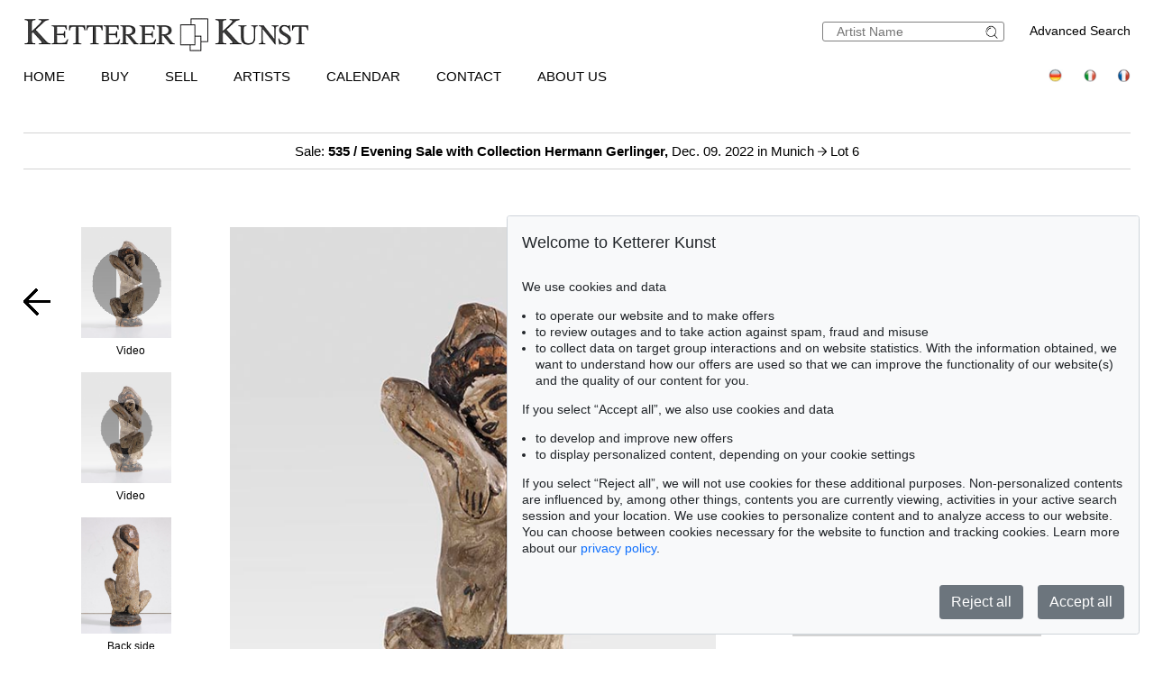

--- FILE ---
content_type: text/html; charset=UTF-8
request_url: https://www.kettererkunst.com/result.php?obnr=122000464&anummer=535&limit_von_details=2&kuenstlernr=115&auswahl=vk&shw=1&notobnr=121002986&nurfoto=1&objsei=1
body_size: 18816
content:

<!DOCTYPE html >
<html>
<head>
	
	<meta content='text/html; charset=UTF-8' http-equiv='content-type' />
	<meta name='viewport' content='width=device-width, initial-scale=1'>
	<title>Ketterer Kunst, Art auctions, Book auctions Munich, Hamburg &amp; Berlin</title>
	
	<style type='text/css'>
		@import url(/cct/src/cookie-consent.css);
	</style>
	<script src='/cct/src/cookie-consent.js'></script>
	<script>
		const cookieConsent = new CookieConsent({
			lang: 'en', // the language, in which the dialog is shown
			contentUrl: '/cct/ccc',
			privacyPolicyUrl: '/privacypolicy/index.php'
		})
	</script>
	
	<script>
		if (cookieConsent.trackingAllowed()) {	// Google Analytics code and/or other tracking code
			var _paq = window._paq = window._paq || [];
			_paq.push(['trackPageView']);
			_paq.push(['enableLinkTracking']);
			(function() {
				var u="//kettererkunst.com/mmt/";
				_paq.push(['setTrackerUrl', u+'matomo.php']);
				_paq.push(['setSiteId', '1']);
				var d=document, g=d.createElement('script'), s=d.getElementsByTagName('script')[0];
				g.async=true; g.src=u+'matomo.js'; s.parentNode.insertBefore(g,s);
				})();
			}
	</script>
	
	<style type='text/css'>
		@import url(/css/kk8.css);	
	.resultsbezeichnung_fontsize { font-size:23px; line-height:1.2; }
	a.buttonstyle
		{
		border-top:1px solid grey;
		border-right:2px solid grey;
		border-bottom:2px solid grey;
		border-left:1px solid grey;
		-moz-border-radius:5px;
		-webkit-border-radius:5px;
		border-radius:5px;
		margin-right:30px;
		padding:3px; padding-left:7px; padding-right:7px;
		text-decoration:none;
		}
	.buttonstyle:hover
		{
		color:#AF0A0A;
		border:outset #eeebe6;
		margin-right:27px;
		padding:3px; padding-left:7px; padding-right:7px;
		text-decoration:none;
		}
	.result_objekt {
		width:285px; max-height:800px; text-align:left; font-size:14px; float:left; margin-top:10px; margin-right:15px;
		}
	.result_obild {
		padding-right:5px; height:400px; line-height:400px; width:283px; text-align:center; display:flex;
		}
	.result_otxt {
		width:calc(100% - 40px); float:right; margin-right:15px; height:90px; line-height:1.4; margin-bottom:15px; overflow:hidden; white-space:nowrap; text-overflow:ellipsis;
		}
		
	@media (max-width:630px)
		{
		.result_objekt { float:none; margin:auto; }
		}
	@media (max-width:370px)
		{
		.result_obild { height:auto; line-height:normal;}
		.resultsbezeichnung_fontsize { font-size:18px; }
		}

	</style>
</head>
<body class='schwarzhover'>

	<div id='main' >
		
		<div id='kopf' ><!--KOPF-->
			
	<div id='logo'>
		<a href='/index.php'>
			<img src='/img/kklogo.gif' alt='Ketterer Kunst Logo' />
		</a>
	</div>
	<div id='suche'>
		<br />
		<span style='width:140px; float:right; line-height:20px;'><a href='/result.php'>Advanced Search</a></span>
		<form name='formquick' method='post' action='/result.php?shw=1&inhaltb=2&auswahl=alles' style='margin:0px; width:200px; float:right; border:1px solid gray; padding:2px 0; border-radius:3px;'>
			<input type='text' name='kuenstler' placeholder='Artist Name' value='' style='width:160px; border:none; font-size:14px; color:grey; margin-right:0px; padding:0px;' />
			<button name='suche' value='suche' style='border:0px; margin:0px; padding:0px; background:none; '>
				<img src='/img/lupe_27x24.gif' alt='search' style='border:0px; margin-right:5px; vertical-align:bottom; height:15px; ' />
			</button>
		</form>
	</div>
	
	<style type='text/css'>
		@import url(/css/responsive2.css);
	</style>

<!-- NAVI Tablet/Smartphone -->
	<div class='m-open'><label for='menu-open' title='Open Menu'></label></div>
<!--END: NAVI Tablet/Smartphone -->

<!-- NAVI Tablet/Smartphone -->
	<input class='hidden' type='radio' name='m1' id='menu-open' class='trigger' />
	<input class='hidden' type='radio' name='m1' id='menu-close' class='trigger' />

	<div class='screen'>
		<input class='hidden' type='radio' name='s1' id='sub1a-open' />
		<input class='hidden' type='radio' name='s1' id='sub1b-open' />
		<input class='hidden' type='radio' name='s1' id='sub1c-open' />
		<input class='hidden' type='radio' name='s1' id='sub1d-open' />
		<input class='hidden' type='radio' name='s1' id='sub1e-open' />
		<input class='hidden' type='radio' name='s1' id='sub1k-open' />
		<input class='hidden' type='radio' name='s1' id='sub1-close' />

		<div class='menutablet'>
			<ul>
				<li class='m-close'><label for='menu-close' title='close menu'></label></li>
				<li><a class='sub1' href='/index.php'>Home</a></li>
				<li><label class='open' for='sub1a-open' title='open sub menu'><a class='sub1'>Buy<div></div></a></label>
					<ul class='sub1a'>
						<li class='close'>
							<label for='menu-close' title='close menu' class='closeMenu'></label>
							<label for='sub1-close' title='close sub menu' class='closeSub'></label>
						</li>
						<li><a href='/buy.php'>How to buy at Ketterer Kunst</a></li>
						<li><a href='/buy/upcoming-auctions.php'>Upcoming Auctions</a></li>
						<li><a href='/collecting-fields.php'>Popular collecting fields</a></li>
						<li><a href='/result.php?auswahl=kommend'>Search for offers</a></li>
						<li><a href='/auction/ordercatalog.php'>Order a catalog</a></li>
						<li><a href='/buy/bidding.php'>Bidding</a></li>
						<li><a href='https://www.kettererkunst.de/downloads/Bidding_Form_EN.pdf' target='_BLANK'>Bidding form</a></li>
						<li><a href='/buy/termsandconditions.php'>Terms &amp; Conditions</a></li>
						<li><a href='/buy/invoice-payment.php'>Invoice / Payment</a></li>
						<li><a href='/buy/shipping.php'>Shipping / Pick up</a></li>
						<li><a href='/buy/how-to-buy.php'>Buying from A-Z</a></li>
					</ul>
				</li>
				<li><label class='open' for='sub1b-open' title='open sub menu'><a class='sub1'>Sell<div></div></a></label>
					<ul class='sub1b'>
						<li class='close'>
							<label for='menu-close' title='close menu' class='closeMenu'></label>
							<label for='sub1-close' title='close sub menu' class='closeSub'></label>
						</li>
						<li><a href='/sell/index.php'>How to sell in an auction</a></li>
						<li><a href='/sell/selling-collections.php'>Selling collections</a></li>
						<li><a href='/result.php?auswahl=vk'>Price research</a></li>
						<li><a href='https://www.ketterer-kunst-appraisal.com/index.php'>Consignment inquiry</a></li>
						<li><a href='/records.php'>Auction records</a></li>
						<li><a href='/contact.php'>Experts</a></li>
						<li><a href='/sell/step-by-step-to-your-consignment.php'>Step by step to your consignment</a></li>
						<li><a href='/sell/questions-on-selling.php'>Selling from A-Z</a></li>
					</ul>
				</li>
				<li><label class='open' for='sub1k-open' title='open sub menu'><a class='sub1'>Artists<div></div></label></a>
					<ul class='sub1k'>
						<li class='close'>
							<label for='menu-close' title='close menu' class='closeMenu'></label>
							<label for='sub1-close' title='close sub menu' class='closeSub'></label>
						</li>
						<li><a href='/bio/mostwanted.php'>Most wanted artists</a></li>
						<li><a href='/bio/biographies-a.shtml'>Index</a></li>
					</ul>
				</li>
				<li><label class='open' for='sub1c-open' title='open sub menu'><a class='sub1'>Calendar<div></div></label></a>
					<ul class='sub1c'>
						<li class='close'>
							<label for='menu-close' title='close menu' class='closeMenu'></label>
							<label for='sub1-close' title='close sub menu' class='closeSub'></label>
						</li>
						<li><a href='/calendar.php'>Auctions and exhibitions</a></li>
					</ul>
				</li>
				<li><label class='open' for='sub1d-open' title='open sub menu'><a class='sub1'>Contact<div></div></a></label>
					<ul class='sub1d'>
						<li class='close'>
							<label for='menu-close' title='close menu' class='closeMenu'></label>
							<label for='sub1-close' title='close sub menu' class='closeSub'></label>
						</li>
						<li><a href='/contact.php'>Offices and Representatives</a></li>
						<li><a href='/contact/customer-service.php'>Customer Service</a></li>
						<li><a href='/contact/post-war.php'>Contemporary Art</a></li>
						<li><a href='/contact/modern-art.php'>Modern Art</a></li>
						<li><a href='/contact/old-masters.php'>19th Century Art</a></li>
						<li><a href='/contact/collection-consulting.php'>Collection Consulting</a></li>
						<li><a href='/contact/rare-books.php'>Rare Books</a></li>
						<li><a href='/contact/cataloging_provenance.php'>Cataloging and Provenance Research</a></li>
						<li><a href='/contact/transport.php'>Shipping Department</a></li>
						<li><a href='/contact/accounting.php'>Accounting</a></li>
						<li><a href='/contact/executiveteam.php'>Executive Team</a></li>
						<!--<li><a href=''></a></li>-->
						<li><a href='/press-current.php'>Press/ Communication</a></li>
					</ul>
				</li>
				<li><label class='open' for='sub1e-open' title='open sub menu'><a class='sub1'>About us<div></div></a></label>
					<ul class='sub1e'>
						<li class='close'>
							<label for='menu-close' title='close menu' class='closeMenu'></label>
							<label for='sub1-close' title='close sub menu' class='closeSub'></label>
						</li>
						<li><a href='/about-us.php'>The success story of a family business</a></li>
						<li><a href='/records.php'>Auction records</a></li>
						<li><a href='/press-current.php'>Press/ Communication</a></li>
						<!--<li><a href=''></a></li>-->
						<li><a href='/jobs.php'>Jobs</a></li>
					</ul>
				</li>
				<li class='ksuche'>
					<form name='formquick' method='post' action='/result.php?shw=1&inhaltb=2&auswahl=alles' style='display:block; font:normal 14pt/38px 'texgyreadventorbold', arial, sans-serif; text-transform:uppercase; padding-left:30px; white-space:nowrap; overflow:hidden; text-overflow:ellipsis;'>
						<input type='text' name='kuenstler' placeholder='Artist Name' value='' style='display:inline-block; position:static; width:230px; border:1px solid grey; margin-left:30px; padding:2px 3px; border-radius:3px;' />
						<button name='suche' value='suche' style='border:0px; margin:0px; padding:0px; background:none;'>
							<img src='/img/lupe_27x24.gif' alt='Suche' style='border:0px; margin-right:5px; vertical-align:bottom; height:15px; margin-left:-30px;' />
						</button>
					</form>
				</li>
				<li><a class='sub1' href='/result.php'>Advanced Search</a></li>
				<li class='fahnen'>
					<a href='https://www.kettererkunst.de'><img src='/img/de.gif' alt='Deutsch' title='Deutsch' /></a>
					
					<a href='https://www.kettererkunst.info'><img src='/img/it.gif' alt='Italiano' title='Italiano' /></a>
					<a href='https://www.kettererkunst.net'><img src='/img/fr.gif' alt='Fran&ccedil;ais' title='Fran&ccedil;ais' /></a>
				</li>
			</ul>
		</div><!--END: menutablet-->
	</div><!--END: screen-->
<!--END: NAVI Tablet/Smartphone -->

			<div id='hauptnavigation' >

				<ul class='menu'>
					<li class='top-li'><a class='top-a' href='/index.php'>Home</a></li>
					<li class='top-li has-sub' aria-haspopup='true'>
						<a class='top-a' href='/buy.php'>Buy<!--[if gte IE 7]><!--></a><!--<![endif]-->
					<!--[if lte IE 6]><table><tr><td><![endif]-->
						<ul class='sub sub1'>
							<li class='sub' aria-haspopup='false'>
								<ul>
									<li><a class='unternavi' href='/buy.php'>How to buy at Ketterer Kunst</a></li>
									<li><a class='unternavi' href='/buy/upcoming-auctions.php'>Upcoming Auctions</a></li>
									<li><a class='unternavi' href='/collecting-fields.php'>Popular collecting fields</a></li>
									<li><a class='unternavi' href='/result.php?auswahl=kommend'>Search for offers</a></li>
									<li><a class='unternavi' href='/auction/ordercatalog.php'>Order a catalog</a></li>
									<li><a class='unternavi' href='/buy/bidding.php'>Bidding</a></li>
									<li><a class='unternavi' href='https://www.kettererkunst.de/downloads/Bidding_Form_EN.pdf' target='_BLANK'>Bidding form</a></li>
									<li><a class='unternavi' href='/buy/termsandconditions.php'>Terms &amp; Conditions</a></li>
									<li><a class='unternavi' href='/buy/invoice-payment.php'>Invoice / Payment</a></li>
									<li><a class='unternavi' href='/buy/shipping.php'>Shipping / Pick up</a></li>
									<li><a class='unternavi' href='/buy/how-to-buy.php'>Buying from A-Z</a></li>
								</ul>
							</li>
						</ul>
					<!--[if lte IE 6]></td></tr></table></a><![endif]-->
					</li>
					<li class='top-li has-sub' aria-haspopup='true'>
						<a class='top-a' href='/sell/index.php'>Sell<!--[if gte IE 7]><!--></a><!--<![endif]-->
					<!--[if lte IE 6]><table><tr><td><![endif]-->
						<ul class='sub sub2'>
							<li class='sub' aria-haspopup='false'>
								<ul>
									<li><a class='unternavi' href='/sell/index.php'>How to sell in an auction</a></li>
									<li><a class='unternavi' href='/sell/selling-collections.php'>Selling collections</a></li>
									<li><a class='unternavi' href='/result.php?auswahl=vk'>Price research</a></li>
									<li><a class='unternavi' href='https://www.ketterer-kunst-appraisal.com/index.php'>Consignment inquiry</a></li>
									<li><a class='unternavi' href='/records.php'>Auction records</a></li>
									<li><a class='unternavi' href='/contact.php'>Experts</a></li>
									<li><a class='unternavi' href='/sell/step-by-step-to-your-consignment.php'>Step by step to your consignment</a></li>
									<li><a class='unternavi' href='/sell/questions-on-selling.php'>Selling from A-Z</a></li>
								</ul>
							</li>
						</ul>
					<!--[if lte IE 6]></td></tr></table></a><![endif]-->
					</li>
					<li class='top-li has-sub' aria-haspopup='true'>
						<a class='top-a' href='/bio/mostwanted.php'>Artists<!--[if gte IE 7]><!--></a><!--<![endif]-->
					<!--[if lte IE 6]><table><tr><td><![endif]-->
						<ul class='sub sub1'>
							<li class='sub' aria-haspopup='false'>
								<ul>
									<li><a class='unternavi' href='/bio/mostwanted.php'>Most wanted artists</a></li>
									<li><a class='unternavi' href='/bio/biographies-a.shtml'>Index</a></li>
								</ul>
							</li>
						</ul>
					<!--[if lte IE 6]></td></tr></table></a><![endif]-->
					</li>
					<li class='top-li has-sub' aria-haspopup='true'>
						<a class='top-a' href='/calendar.php'>Calendar<!--[if gte IE 7]><!--></a><!--<![endif]-->
					<!--[if lte IE 6]><table><tr><td><![endif]-->
						<ul class='sub sub1'>
							<li class='sub' aria-haspopup='false'>
								<ul>
									<li><a class='unternavi' href='/calendar.php'>Auctions and exhibitions</a></li>
								</ul>
							</li>
						</ul>
					<!--[if lte IE 6]></td></tr></table></a><![endif]-->
					</li>
					<li class='top-li has-sub' aria-haspopup='true'>
						<a class='top-a' href='/contact.php'>Contact<!--[if gte IE 7]><!--></a><!--<![endif]-->
					<!--[if lte IE 6]><table><tr><td><![endif]-->
						<ul class='sub sub2 /*left1*/'>
							<li class='sub'>
								<ul>
									<li><a class='unternavi' href='/contact.php'>Offices and Representatives</a></li>
									<li><a class='unternavi' href='/contact/customer-service.php'>Customer Service</a></li>
									<li><a class='unternavi' href='/contact/post-war.php'>Contemporary Art</a></li>
									<li><a class='unternavi' href='/contact/modern-art.php'>Modern Art</a></li>
									<li><a class='unternavi' href='/contact/old-masters.php'>19th Century Art</a></li>
									<li><a class='unternavi' href='/contact/collection-consulting.php'>Collection Consulting</a></li>
									<li><a class='unternavi' href='/contact/rare-books.php'>Rare Books</a></li>
									<li><a class='unternavi' href='/contact/cataloging_provenance.php'>Cataloging and Provenance Research</a></li>
									<li><a class='unternavi' href='/contact/transport.php'>Shipping Department</a></li>
									<li><a class='unternavi' href='/contact/accounting.php'>Accounting</a></li>
									<li><a class='unternavi' href='/contact/executiveteam.php'>Executive Team</a></li>
									<!--<li><a class='unternavi' href=''></a></li>-->
									<li><a class='unternavi' href='/press-current.php'>Press/ Communication</a></li>
								</ul>
							</li>
						</ul>
					<!--[if lte IE 6]></td></tr></table></a><![endif]-->
					</li>
					<li class='top-li has-sub' aria-haspopup='true'>
						<a class='top-a' href='/about-us.php'>About us<!--[if gte IE 7]><!--></a><!--<![endif]-->
					<!--[if lte IE 6]><table><tr><td><![endif]-->
						<ul class='sub sub2 /*left1*/'>
							<li class='sub'>
								<ul>
									<li><a class='unternavi' href='/about-us.php'>The success story of a family business</a></li>
									<li><a class='unternavi' href='/records.php'>Auction records</a></li>
									<li><a class='unternavi' href='/press-current.php'>Press/ Communication</a></li>
									<!--<li><a class='unternavi' href=''></a></li>-->
									<li><a class='unternavi' href='/jobs.php'>Jobs</a></li>
								</ul>
							</li>
						</ul>
					<!--[if lte IE 6]></td></tr></table></a><![endif]-->
					</li>
				</ul>

				<div style='padding:0px; float:right; text-align:right;vertical-align:top;'>
				<!--	<a href='/privacypolicy/index.php' style='font-size:14px;'>Privacy policy</a>&nbsp;	-->
					<a href='https://www.kettererkunst.de'><img src='/img/de.gif' alt='Deutsch' title='Deutsch' /></a>
					
					<a href='https://www.kettererkunst.info'><img src='/img/it.gif' alt='Italiano' title='Italiano' /></a>
					<a href='https://www.kettererkunst.net'><img src='/img/fr.gif' alt='Fran&ccedil;ais' title='Fran&ccedil;ais' /></a>
				</div>
			</div><!--ENDE HAUPTNAVIGATION-->
			
			<br clear='all' />
		</div><!--ENDE KOPF-->
		<br clear='all' />
		<div id='koerper' style='margin-top:35px;'><!--KÖRPER-->
		

			<style type='text/css'>
				a.linkimagemax:link,
				a.linkimagemax:active, a.linkimagemax:visited,
				a.linkimagemax:focus, a.linkimagemax:hover {
					height:25px; width:35px; padding-bottom:16px; float:right; -moz-border-radius:5px; -webkit-border-radius:5px; border-radius:5px;
					background:rgba(240,240,240,.5); color:rgba(20,20,20,0.6);
					text-align:center; font-size:25px; text-decoration:none;
					}
			</style>
			
<div style='width:100%; min-width:305px; text-align:center; margin:auto; margin-bottom:30px; padding-top:10px; padding-bottom:10px; border-top:1px solid lightgrey; border-bottom:1px solid lightgrey; font-size:15px;'>
				<a href='/catalog.php?a=535'>Sale: <b>535 / Evening Sale with Collection Hermann Gerlinger,</b> Dec. 09. 2022  in Munich </a> <img src='/img/button-arrow-black-next.png' alt='button next' title='' style='height: 10px; width:10px;' /> Lot 6			</div>
			<br clear='all' />
			<div id='einzigespalte' class='schwarzhover' style='min-width:320px; padding-top:10px; padding-bottom:10px;'><!--EINE SPALTE-->
				<div class='einzigespaltedetails'>
					<!-- Linke-Pfeil -->
					<div class='details_pfeil pfeil_l'>
						
							<a href='/result.php?limit_von_details=1&objsei=1&shw=1&kuenstlernr=115&auswahl=vk&nurfoto=1&notobnr=121002986' style='border:0px;'>
								<button type='submit' name='limit_von_details' value=1 style='background:#ffffff; border:0px solid white; margin:0; padding:0;'>
									<img src='/img/button-arrow-black-prev.png' alt='button prev' title='' style='' />
								</button>
							</a>					</div>

					<div class='detailsbild_anzeige'>
	<div class='wa_block'  ><!--WEITERE ABBILDUNGEN-->
		<div class='wa_spalte'><!-- Spalte -->
			<div class='wa_spalte_block' ><!-- Abbildung -->
				<div class='details_w_abb_div_img'>
					
					<form method='post' action='/video.php?id=122000464&anr=535' style='position:relative; margin:none; padding:none; border:none;' target='_blank'>
						<img src='/still/kunst/pic570/535/122000464.jpg' alt='Ernst Ludwig Kirchner - Hockende - Video' style='height:123px; width:100px; margin:none; padding:none; border:none; vertical-align:bottom;' />
						<input type='submit' value='' style='background-image:url(/img/video.png); background-position:center center; background-repeat:no-repeat; height:123px; width:100px; margin:none; padding:none; border:none; vertical-align:bottom; position:relative; z-index:999; display:block; margin-top:-123px; opacity:0.3; ' />
						<input type='hidden' name='id' value=122000464 />
						<input type='hidden' name='anr' value=535 />
					</form>
								</div>
				<div style='margin:0px; color:#000000; '>
					Video				</div>
			</div><!--ENDE Abbildung -->
			<div class='wa_spalte_block' ><!-- Abbildung -->
				<div class='details_w_abb_div_img'>
					
					<form method='post' action='/result.php' style='position:relative; margin:none; padding:none; border:none; '>
						<img src='/still/kunst/pic570/535/122000464.jpg' alt='Ernst Ludwig Kirchner - Hockende - Video' style='height:123px; width:100px; margin:none; padding:none; border:none; vertical-align:bottom;' />
						<input type='submit' value='' style='background-image:url(/img/video.png); background-position:center center; background-size:60% auto; background-repeat:no-repeat; height:123px; width:100px; margin:none; padding:none; border:none; vertical-align:bottom; position:relative; z-index:999; display:block; margin-top:-123px; opacity:0.3; ' />
						<input type='hidden' name='obnr' value=122000464 />
						<input type='hidden' name='anummer' value=535 />
						<input type='hidden' name='ebene' value=6 />
						<input type='hidden' name='ext' value= />
						<input type='hidden' name='imgnr' value= />
						<input type='hidden' name='zustand' value=0 />	

						<input type='hidden' name='detail' value=1 />
						<input type='hidden' name='limit_von_details' value=2 />
						<input type='hidden' name='objsei' value=1 />
						<input type='hidden' name='video' value=1 />
						<input type='hidden' name='shw' value='1' /><input type='hidden' name='kuenstlernr' value='115' /><input type='hidden' name='auswahl' value='vk' /><input type='hidden' name='nurfoto' value='1' /><input type='hidden' name='notobnr' value='121002986' />
				<input type='hidden' name='schluessel' value='' />
				<input type='hidden' name='p' value='' />
				<input type='hidden' name='intr' value='' />
				
						<input type='hidden' name='obnr' value='122000464' /><input type='hidden' name='anummer' value='535' /> 
						
					</form>
								</div>
				<div style='margin:0px; color:#000000; '>
					Video				</div>
			</div><!--ENDE Abbildung -->
			<div class='wa_spalte_block' ><!-- Abbildung -->
				<div class='details_w_abb_div_img'>
					
			<form method='post' action='/result.php' style='position:relative; margin:none; padding:none; border:none; '>
				<a href='/result.php?obnr=122000464&anummer=535&ebene=3&ext=' ><img src='/still/kunst/pic570/535/rueckseite/122000464.jpg' alt='Ernst Ludwig Kirchner - Hockende - Back side' style='height:129px; width:100px; margin:0px; padding:none; border:none; vertical-align:bottom;' /></a>
				<input type='submit' value='' style='background:none; background-position:center center; background-size:60% auto; background-repeat:no-repeat; height:129px; width:100px; margin:none; padding:none; border:none; vertical-align:bottom; position:relative; z-index:999; display:block; margin-top:-129px; opacity:0.3; ' />
				<input type='hidden' name='obnr' value=122000464 />
				<input type='hidden' name='anummer' value=535 />
				<input type='hidden' name='ebene' value=3 />
				<input type='hidden' name='ext' value= />
				<input type='hidden' name='imgnr' value= />
				<input type='hidden' name='zustand' value=0 />	
				<input type='hidden' name='detail' value=1 />
				<input type='hidden' name='limit_von_details' value=2 />
				<input type='hidden' name='objsei' value=1 />
				<input type='hidden' name='video' value=0 />
				<input type='hidden' name='shw' value='1' /><input type='hidden' name='kuenstlernr' value='115' /><input type='hidden' name='auswahl' value='vk' /><input type='hidden' name='nurfoto' value='1' /><input type='hidden' name='notobnr' value='121002986' />
				<input type='hidden' name='schluessel' value='' />
				<input type='hidden' name='p' value='' />
				<input type='hidden' name='intr' value='' />
				
				<input type='hidden' name='obnr' value='122000464' /><input type='hidden' name='anummer' value='535' /> 
				
			</form>
							</div>
				<div style='margin:0px; color:#000000; '>
					Back side				</div>
			</div><!--ENDE Abbildung -->
			<div class='wa_spalte_block' ><!-- Abbildung -->
				<div class='details_w_abb_div_img'>
					
			<form method='post' action='/result.php' style='position:relative; margin:none; padding:none; border:none; '>
				<a href='/result.php?obnr=122000464&anummer=535&ebene=0&ext=1' ><img src='/still/kunst/pic570/535/122000464-1.jpg' alt='Ernst Ludwig Kirchner - Hockende - ' style='height:126px; width:100px; margin:0px; padding:none; border:none; vertical-align:bottom;' /></a>
				<input type='submit' value='' style='background:none; background-position:center center; background-size:60% auto; background-repeat:no-repeat; height:126px; width:100px; margin:none; padding:none; border:none; vertical-align:bottom; position:relative; z-index:999; display:block; margin-top:-126px; opacity:0.3; ' />
				<input type='hidden' name='obnr' value=122000464 />
				<input type='hidden' name='anummer' value=535 />
				<input type='hidden' name='ebene' value=0 />
				<input type='hidden' name='ext' value=1 />
				<input type='hidden' name='imgnr' value=1 />
				<input type='hidden' name='zustand' value=0 />	
				<input type='hidden' name='detail' value=1 />
				<input type='hidden' name='limit_von_details' value=2 />
				<input type='hidden' name='objsei' value=1 />
				<input type='hidden' name='video' value=0 />
				<input type='hidden' name='shw' value='1' /><input type='hidden' name='kuenstlernr' value='115' /><input type='hidden' name='auswahl' value='vk' /><input type='hidden' name='nurfoto' value='1' /><input type='hidden' name='notobnr' value='121002986' />
				<input type='hidden' name='schluessel' value='' />
				<input type='hidden' name='p' value='' />
				<input type='hidden' name='intr' value='' />
				
				<input type='hidden' name='obnr' value='122000464' /><input type='hidden' name='anummer' value='535' /> 
				
			</form>
							</div>
				<div style='margin:0px; color:#000000; '>
									</div>
			</div><!--ENDE Abbildung -->
			<div class='wa_spalte_block' ><!-- Abbildung -->
				<div class='details_w_abb_div_img'>
					
			<form method='post' action='/result.php' style='position:relative; margin:none; padding:none; border:none; '>
				<a href='/result.php?obnr=122000464&anummer=535&ebene=0&ext=2' ><img src='/still/kunst/pic570/535/122000464-2.jpg' alt='Ernst Ludwig Kirchner - Hockende - ' style='height:123px; width:100px; margin:0px; padding:none; border:none; vertical-align:bottom;' /></a>
				<input type='submit' value='' style='background:none; background-position:center center; background-size:60% auto; background-repeat:no-repeat; height:123px; width:100px; margin:none; padding:none; border:none; vertical-align:bottom; position:relative; z-index:999; display:block; margin-top:-123px; opacity:0.3; ' />
				<input type='hidden' name='obnr' value=122000464 />
				<input type='hidden' name='anummer' value=535 />
				<input type='hidden' name='ebene' value=0 />
				<input type='hidden' name='ext' value=2 />
				<input type='hidden' name='imgnr' value=2 />
				<input type='hidden' name='zustand' value=0 />	
				<input type='hidden' name='detail' value=1 />
				<input type='hidden' name='limit_von_details' value=2 />
				<input type='hidden' name='objsei' value=1 />
				<input type='hidden' name='video' value=0 />
				<input type='hidden' name='shw' value='1' /><input type='hidden' name='kuenstlernr' value='115' /><input type='hidden' name='auswahl' value='vk' /><input type='hidden' name='nurfoto' value='1' /><input type='hidden' name='notobnr' value='121002986' />
				<input type='hidden' name='schluessel' value='' />
				<input type='hidden' name='p' value='' />
				<input type='hidden' name='intr' value='' />
				
				<input type='hidden' name='obnr' value='122000464' /><input type='hidden' name='anummer' value='535' /> 
				
			</form>
							</div>
				<div style='margin:0px; color:#000000; '>
									</div>
			</div><!--ENDE Abbildung -->
			<div class='wa_spalte_block' ><!-- Abbildung -->
				<div class='details_w_abb_div_img'>
					
			<form method='post' action='/result.php' style='position:relative; margin:none; padding:none; border:none; '>
				<a href='/result.php?obnr=122000464&anummer=535&ebene=0&ext=3' ><img src='/still/kunst/pic570/535/122000464-3.jpg' alt='Ernst Ludwig Kirchner - Hockende - ' style='height:123px; width:100px; margin:0px; padding:none; border:none; vertical-align:bottom;' /></a>
				<input type='submit' value='' style='background:none; background-position:center center; background-size:60% auto; background-repeat:no-repeat; height:123px; width:100px; margin:none; padding:none; border:none; vertical-align:bottom; position:relative; z-index:999; display:block; margin-top:-123px; opacity:0.3; ' />
				<input type='hidden' name='obnr' value=122000464 />
				<input type='hidden' name='anummer' value=535 />
				<input type='hidden' name='ebene' value=0 />
				<input type='hidden' name='ext' value=3 />
				<input type='hidden' name='imgnr' value=3 />
				<input type='hidden' name='zustand' value=0 />	
				<input type='hidden' name='detail' value=1 />
				<input type='hidden' name='limit_von_details' value=2 />
				<input type='hidden' name='objsei' value=1 />
				<input type='hidden' name='video' value=0 />
				<input type='hidden' name='shw' value='1' /><input type='hidden' name='kuenstlernr' value='115' /><input type='hidden' name='auswahl' value='vk' /><input type='hidden' name='nurfoto' value='1' /><input type='hidden' name='notobnr' value='121002986' />
				<input type='hidden' name='schluessel' value='' />
				<input type='hidden' name='p' value='' />
				<input type='hidden' name='intr' value='' />
				
				<input type='hidden' name='obnr' value='122000464' /><input type='hidden' name='anummer' value='535' /> 
				
			</form>
							</div>
				<div style='margin:0px; color:#000000; '>
									</div>
			</div><!--ENDE Abbildung -->
			<div class='wa_spalte_block' ><!-- Abbildung -->
				<div class='details_w_abb_div_img'>
					
			<form method='post' action='/result.php' style='position:relative; margin:none; padding:none; border:none; '>
				<a href='/result.php?obnr=122000464&anummer=535&ebene=0&ext=4' ><img src='/still/kunst/pic570/535/122000464-4.jpg' alt='Ernst Ludwig Kirchner - Hockende - ' style='height:98px; width:100px; margin:0px; padding:none; border:none; vertical-align:bottom;' /></a>
				<input type='submit' value='' style='background:none; background-position:center center; background-size:60% auto; background-repeat:no-repeat; height:98px; width:100px; margin:none; padding:none; border:none; vertical-align:bottom; position:relative; z-index:999; display:block; margin-top:-98px; opacity:0.3; ' />
				<input type='hidden' name='obnr' value=122000464 />
				<input type='hidden' name='anummer' value=535 />
				<input type='hidden' name='ebene' value=0 />
				<input type='hidden' name='ext' value=4 />
				<input type='hidden' name='imgnr' value=4 />
				<input type='hidden' name='zustand' value=0 />	
				<input type='hidden' name='detail' value=1 />
				<input type='hidden' name='limit_von_details' value=2 />
				<input type='hidden' name='objsei' value=1 />
				<input type='hidden' name='video' value=0 />
				<input type='hidden' name='shw' value='1' /><input type='hidden' name='kuenstlernr' value='115' /><input type='hidden' name='auswahl' value='vk' /><input type='hidden' name='nurfoto' value='1' /><input type='hidden' name='notobnr' value='121002986' />
				<input type='hidden' name='schluessel' value='' />
				<input type='hidden' name='p' value='' />
				<input type='hidden' name='intr' value='' />
				
				<input type='hidden' name='obnr' value='122000464' /><input type='hidden' name='anummer' value='535' /> 
				
			</form>
							</div>
				<div style='margin:0px; color:#000000; '>
									</div>
			</div><!--ENDE Abbildung -->
			<div class='wa_spalte_block' ><!-- Abbildung -->
				<div class='details_w_abb_div_img'>
					
			<form method='post' action='/result.php' style='position:relative; margin:none; padding:none; border:none; '>
				<a href='/result.php?obnr=122000464&anummer=535&ebene=0&ext=5' ><img src='/still/kunst/pic570/535/122000464-5.jpg' alt='Ernst Ludwig Kirchner - Hockende - ' style='height:123px; width:100px; margin:0px; padding:none; border:none; vertical-align:bottom;' /></a>
				<input type='submit' value='' style='background:none; background-position:center center; background-size:60% auto; background-repeat:no-repeat; height:123px; width:100px; margin:none; padding:none; border:none; vertical-align:bottom; position:relative; z-index:999; display:block; margin-top:-123px; opacity:0.3; ' />
				<input type='hidden' name='obnr' value=122000464 />
				<input type='hidden' name='anummer' value=535 />
				<input type='hidden' name='ebene' value=0 />
				<input type='hidden' name='ext' value=5 />
				<input type='hidden' name='imgnr' value=5 />
				<input type='hidden' name='zustand' value=0 />	
				<input type='hidden' name='detail' value=1 />
				<input type='hidden' name='limit_von_details' value=2 />
				<input type='hidden' name='objsei' value=1 />
				<input type='hidden' name='video' value=0 />
				<input type='hidden' name='shw' value='1' /><input type='hidden' name='kuenstlernr' value='115' /><input type='hidden' name='auswahl' value='vk' /><input type='hidden' name='nurfoto' value='1' /><input type='hidden' name='notobnr' value='121002986' />
				<input type='hidden' name='schluessel' value='' />
				<input type='hidden' name='p' value='' />
				<input type='hidden' name='intr' value='' />
				
				<input type='hidden' name='obnr' value='122000464' /><input type='hidden' name='anummer' value='535' /> 
				
			</form>
							</div>
				<div style='margin:0px; color:#000000; '>
									</div>
			</div><!--ENDE Abbildung -->
			<div class='wa_spalte_block' ><!-- Abbildung -->
				<div class='details_w_abb_div_img'>
					
			<form method='post' action='/result.php' style='position:relative; margin:none; padding:none; border:none; '>
				<a href='/result.php?obnr=122000464&anummer=535&ebene=0&ext=6' ><img src='/still/kunst/pic570/535/122000464-6.jpg' alt='Ernst Ludwig Kirchner - Hockende - ' style='height:120px; width:100px; margin:0px; padding:none; border:none; vertical-align:bottom;' /></a>
				<input type='submit' value='' style='background:none; background-position:center center; background-size:60% auto; background-repeat:no-repeat; height:120px; width:100px; margin:none; padding:none; border:none; vertical-align:bottom; position:relative; z-index:999; display:block; margin-top:-120px; opacity:0.3; ' />
				<input type='hidden' name='obnr' value=122000464 />
				<input type='hidden' name='anummer' value=535 />
				<input type='hidden' name='ebene' value=0 />
				<input type='hidden' name='ext' value=6 />
				<input type='hidden' name='imgnr' value=6 />
				<input type='hidden' name='zustand' value=0 />	
				<input type='hidden' name='detail' value=1 />
				<input type='hidden' name='limit_von_details' value=2 />
				<input type='hidden' name='objsei' value=1 />
				<input type='hidden' name='video' value=0 />
				<input type='hidden' name='shw' value='1' /><input type='hidden' name='kuenstlernr' value='115' /><input type='hidden' name='auswahl' value='vk' /><input type='hidden' name='nurfoto' value='1' /><input type='hidden' name='notobnr' value='121002986' />
				<input type='hidden' name='schluessel' value='' />
				<input type='hidden' name='p' value='' />
				<input type='hidden' name='intr' value='' />
				
				<input type='hidden' name='obnr' value='122000464' /><input type='hidden' name='anummer' value='535' /> 
				
			</form>
							</div>
				<div style='margin:0px; color:#000000; '>
									</div>
			</div><!--ENDE Abbildung -->
			<div class='wa_spalte_block' ><!-- Abbildung -->
				<div class='details_w_abb_div_img'>
					
			<form method='post' action='/result.php' style='position:relative; margin:none; padding:none; border:none; '>
				<a href='/result.php?obnr=122000464&anummer=535&ebene=0&ext=8' ><img src='/still/kunst/pic570/535/122000464-8.jpg' alt='Ernst Ludwig Kirchner - Hockende - ' style='height:115px; width:100px; margin:0px; padding:none; border:none; vertical-align:bottom;' /></a>
				<input type='submit' value='' style='background:none; background-position:center center; background-size:60% auto; background-repeat:no-repeat; height:115px; width:100px; margin:none; padding:none; border:none; vertical-align:bottom; position:relative; z-index:999; display:block; margin-top:-115px; opacity:0.3; ' />
				<input type='hidden' name='obnr' value=122000464 />
				<input type='hidden' name='anummer' value=535 />
				<input type='hidden' name='ebene' value=0 />
				<input type='hidden' name='ext' value=8 />
				<input type='hidden' name='imgnr' value=8 />
				<input type='hidden' name='zustand' value=0 />	
				<input type='hidden' name='detail' value=1 />
				<input type='hidden' name='limit_von_details' value=2 />
				<input type='hidden' name='objsei' value=1 />
				<input type='hidden' name='video' value=0 />
				<input type='hidden' name='shw' value='1' /><input type='hidden' name='kuenstlernr' value='115' /><input type='hidden' name='auswahl' value='vk' /><input type='hidden' name='nurfoto' value='1' /><input type='hidden' name='notobnr' value='121002986' />
				<input type='hidden' name='schluessel' value='' />
				<input type='hidden' name='p' value='' />
				<input type='hidden' name='intr' value='' />
				
				<input type='hidden' name='obnr' value='122000464' /><input type='hidden' name='anummer' value='535' /> 
				
			</form>
							</div>
				<div style='margin:0px; color:#000000; '>
									</div>
			</div><!--ENDE Abbildung -->
			<div class='wa_spalte_block' ><!-- Abbildung -->
				<div class='details_w_abb_div_img'>
					
			<form method='post' action='/result.php' style='position:relative; margin:none; padding:none; border:none; '>
				<a href='/result.php?obnr=122000464&anummer=535&ebene=0&ext=9' ><img src='/still/kunst/pic570/535/122000464-9.jpg' alt='Ernst Ludwig Kirchner - Hockende - ' style='height:129px; width:100px; margin:0px; padding:none; border:none; vertical-align:bottom;' /></a>
				<input type='submit' value='' style='background:none; background-position:center center; background-size:60% auto; background-repeat:no-repeat; height:129px; width:100px; margin:none; padding:none; border:none; vertical-align:bottom; position:relative; z-index:999; display:block; margin-top:-129px; opacity:0.3; ' />
				<input type='hidden' name='obnr' value=122000464 />
				<input type='hidden' name='anummer' value=535 />
				<input type='hidden' name='ebene' value=0 />
				<input type='hidden' name='ext' value=9 />
				<input type='hidden' name='imgnr' value=9 />
				<input type='hidden' name='zustand' value=0 />	
				<input type='hidden' name='detail' value=1 />
				<input type='hidden' name='limit_von_details' value=2 />
				<input type='hidden' name='objsei' value=1 />
				<input type='hidden' name='video' value=0 />
				<input type='hidden' name='shw' value='1' /><input type='hidden' name='kuenstlernr' value='115' /><input type='hidden' name='auswahl' value='vk' /><input type='hidden' name='nurfoto' value='1' /><input type='hidden' name='notobnr' value='121002986' />
				<input type='hidden' name='schluessel' value='' />
				<input type='hidden' name='p' value='' />
				<input type='hidden' name='intr' value='' />
				
				<input type='hidden' name='obnr' value='122000464' /><input type='hidden' name='anummer' value='535' /> 
				
			</form>
							</div>
				<div style='margin:0px; color:#000000; '>
									</div>
			</div><!--ENDE Abbildung -->
			<div class='wa_spalte_block' ><!-- Abbildung -->
				<div class='details_w_abb_div_img'>
					
			<form method='post' action='/result.php' style='position:relative; margin:none; padding:none; border:none; '>
				<a href='/result.php?obnr=122000464&anummer=535&ebene=0&ext=10' ><img src='/still/kunst/pic570/535/122000464-10.jpg' alt='Ernst Ludwig Kirchner - Hockende - ' style='height:140px; width:100px; margin:0px; padding:none; border:none; vertical-align:bottom;' /></a>
				<input type='submit' value='' style='background:none; background-position:center center; background-size:60% auto; background-repeat:no-repeat; height:140px; width:100px; margin:none; padding:none; border:none; vertical-align:bottom; position:relative; z-index:999; display:block; margin-top:-140px; opacity:0.3; ' />
				<input type='hidden' name='obnr' value=122000464 />
				<input type='hidden' name='anummer' value=535 />
				<input type='hidden' name='ebene' value=0 />
				<input type='hidden' name='ext' value=10 />
				<input type='hidden' name='imgnr' value=10 />
				<input type='hidden' name='zustand' value=0 />	
				<input type='hidden' name='detail' value=1 />
				<input type='hidden' name='limit_von_details' value=2 />
				<input type='hidden' name='objsei' value=1 />
				<input type='hidden' name='video' value=0 />
				<input type='hidden' name='shw' value='1' /><input type='hidden' name='kuenstlernr' value='115' /><input type='hidden' name='auswahl' value='vk' /><input type='hidden' name='nurfoto' value='1' /><input type='hidden' name='notobnr' value='121002986' />
				<input type='hidden' name='schluessel' value='' />
				<input type='hidden' name='p' value='' />
				<input type='hidden' name='intr' value='' />
				
				<input type='hidden' name='obnr' value='122000464' /><input type='hidden' name='anummer' value='535' /> 
				
			</form>
							</div>
				<div style='margin:0px; color:#000000; '>
									</div>
			</div><!--ENDE Abbildung -->
			<div class='wa_spalte_block' ><!-- Abbildung -->
				<div class='details_w_abb_div_img'>
					
			<form method='post' action='/result.php' style='position:relative; margin:none; padding:none; border:none; '>
				<a href='/result.php?obnr=122000464&anummer=535&ebene=0&ext=11' ><img src='/still/kunst/pic570/535/122000464-11.jpg' alt='Ernst Ludwig Kirchner - Hockende - ' style='height:74px; width:100px; margin:0px; padding:none; border:none; vertical-align:bottom;' /></a>
				<input type='submit' value='' style='background:none; background-position:center center; background-size:60% auto; background-repeat:no-repeat; height:74px; width:100px; margin:none; padding:none; border:none; vertical-align:bottom; position:relative; z-index:999; display:block; margin-top:-74px; opacity:0.3; ' />
				<input type='hidden' name='obnr' value=122000464 />
				<input type='hidden' name='anummer' value=535 />
				<input type='hidden' name='ebene' value=0 />
				<input type='hidden' name='ext' value=11 />
				<input type='hidden' name='imgnr' value=11 />
				<input type='hidden' name='zustand' value=0 />	
				<input type='hidden' name='detail' value=1 />
				<input type='hidden' name='limit_von_details' value=2 />
				<input type='hidden' name='objsei' value=1 />
				<input type='hidden' name='video' value=0 />
				<input type='hidden' name='shw' value='1' /><input type='hidden' name='kuenstlernr' value='115' /><input type='hidden' name='auswahl' value='vk' /><input type='hidden' name='nurfoto' value='1' /><input type='hidden' name='notobnr' value='121002986' />
				<input type='hidden' name='schluessel' value='' />
				<input type='hidden' name='p' value='' />
				<input type='hidden' name='intr' value='' />
				
				<input type='hidden' name='obnr' value='122000464' /><input type='hidden' name='anummer' value='535' /> 
				
			</form>
							</div>
				<div style='margin:0px; color:#000000; '>
									</div>
			</div><!--ENDE Abbildung -->
			<div class='wa_spalte_block' ><!-- Abbildung -->
				<div class='details_w_abb_div_img'>
					
			<form method='post' action='/result.php' style='position:relative; margin:none; padding:none; border:none; '>
				<a href='/result.php?obnr=122000464&anummer=535&ebene=0&ext=12' ><img src='/still/kunst/pic570/535/122000464-12.jpg' alt='Ernst Ludwig Kirchner - Hockende - ' style='height:83px; width:100px; margin:0px; padding:none; border:none; vertical-align:bottom;' /></a>
				<input type='submit' value='' style='background:none; background-position:center center; background-size:60% auto; background-repeat:no-repeat; height:83px; width:100px; margin:none; padding:none; border:none; vertical-align:bottom; position:relative; z-index:999; display:block; margin-top:-83px; opacity:0.3; ' />
				<input type='hidden' name='obnr' value=122000464 />
				<input type='hidden' name='anummer' value=535 />
				<input type='hidden' name='ebene' value=0 />
				<input type='hidden' name='ext' value=12 />
				<input type='hidden' name='imgnr' value=12 />
				<input type='hidden' name='zustand' value=0 />	
				<input type='hidden' name='detail' value=1 />
				<input type='hidden' name='limit_von_details' value=2 />
				<input type='hidden' name='objsei' value=1 />
				<input type='hidden' name='video' value=0 />
				<input type='hidden' name='shw' value='1' /><input type='hidden' name='kuenstlernr' value='115' /><input type='hidden' name='auswahl' value='vk' /><input type='hidden' name='nurfoto' value='1' /><input type='hidden' name='notobnr' value='121002986' />
				<input type='hidden' name='schluessel' value='' />
				<input type='hidden' name='p' value='' />
				<input type='hidden' name='intr' value='' />
				
				<input type='hidden' name='obnr' value='122000464' /><input type='hidden' name='anummer' value='535' /> 
				
			</form>
							</div>
				<div style='margin:0px; color:#000000; '>
									</div>
			</div><!--ENDE Abbildung -->
			<div class='wa_spalte_block' ><!-- Abbildung -->
				<div class='details_w_abb_div_img'>
					
			<form method='post' action='/result.php' style='position:relative; margin:none; padding:none; border:none; '>
				<a href='/result.php?obnr=122000464&anummer=535&ebene=0&ext=13' ><img src='/still/kunst/pic570/535/122000464-13.jpg' alt='Ernst Ludwig Kirchner - Hockende - ' style='height:94px; width:100px; margin:0px; padding:none; border:none; vertical-align:bottom;' /></a>
				<input type='submit' value='' style='background:none; background-position:center center; background-size:60% auto; background-repeat:no-repeat; height:94px; width:100px; margin:none; padding:none; border:none; vertical-align:bottom; position:relative; z-index:999; display:block; margin-top:-94px; opacity:0.3; ' />
				<input type='hidden' name='obnr' value=122000464 />
				<input type='hidden' name='anummer' value=535 />
				<input type='hidden' name='ebene' value=0 />
				<input type='hidden' name='ext' value=13 />
				<input type='hidden' name='imgnr' value=13 />
				<input type='hidden' name='zustand' value=0 />	
				<input type='hidden' name='detail' value=1 />
				<input type='hidden' name='limit_von_details' value=2 />
				<input type='hidden' name='objsei' value=1 />
				<input type='hidden' name='video' value=0 />
				<input type='hidden' name='shw' value='1' /><input type='hidden' name='kuenstlernr' value='115' /><input type='hidden' name='auswahl' value='vk' /><input type='hidden' name='nurfoto' value='1' /><input type='hidden' name='notobnr' value='121002986' />
				<input type='hidden' name='schluessel' value='' />
				<input type='hidden' name='p' value='' />
				<input type='hidden' name='intr' value='' />
				
				<input type='hidden' name='obnr' value='122000464' /><input type='hidden' name='anummer' value='535' /> 
				
			</form>
							</div>
				<div style='margin:0px; color:#000000; '>
									</div>
			</div><!--ENDE Abbildung -->
			<div class='wa_spalte_block' ><!-- Abbildung -->
				<div class='details_w_abb_div_img'>
					
			<form method='post' action='/result.php' style='position:relative; margin:none; padding:none; border:none; '>
				<a href='/result.php?obnr=122000464&anummer=535&ebene=0&ext=14' ><img src='/still/kunst/pic570/535/122000464-14.jpg' alt='Ernst Ludwig Kirchner - Hockende - ' style='height:85px; width:100px; margin:0px; padding:none; border:none; vertical-align:bottom;' /></a>
				<input type='submit' value='' style='background:none; background-position:center center; background-size:60% auto; background-repeat:no-repeat; height:85px; width:100px; margin:none; padding:none; border:none; vertical-align:bottom; position:relative; z-index:999; display:block; margin-top:-85px; opacity:0.3; ' />
				<input type='hidden' name='obnr' value=122000464 />
				<input type='hidden' name='anummer' value=535 />
				<input type='hidden' name='ebene' value=0 />
				<input type='hidden' name='ext' value=14 />
				<input type='hidden' name='imgnr' value=14 />
				<input type='hidden' name='zustand' value=0 />	
				<input type='hidden' name='detail' value=1 />
				<input type='hidden' name='limit_von_details' value=2 />
				<input type='hidden' name='objsei' value=1 />
				<input type='hidden' name='video' value=0 />
				<input type='hidden' name='shw' value='1' /><input type='hidden' name='kuenstlernr' value='115' /><input type='hidden' name='auswahl' value='vk' /><input type='hidden' name='nurfoto' value='1' /><input type='hidden' name='notobnr' value='121002986' />
				<input type='hidden' name='schluessel' value='' />
				<input type='hidden' name='p' value='' />
				<input type='hidden' name='intr' value='' />
				
				<input type='hidden' name='obnr' value='122000464' /><input type='hidden' name='anummer' value='535' /> 
				
			</form>
							</div>
				<div style='margin:0px; color:#000000; '>
									</div>
			</div><!--ENDE Abbildung -->
			<div class='wa_spalte_block' ><!-- Abbildung -->
				<div class='details_w_abb_div_img'>
					
			<form method='post' action='/result.php' style='position:relative; margin:none; padding:none; border:none; '>
				<a href='/result.php?obnr=122000464&anummer=535&ebene=0&ext=15' ><img src='/still/kunst/pic570/535/122000464-15.jpg' alt='Ernst Ludwig Kirchner - Hockende - ' style='height:125px; width:100px; margin:0px; padding:none; border:none; vertical-align:bottom;' /></a>
				<input type='submit' value='' style='background:none; background-position:center center; background-size:60% auto; background-repeat:no-repeat; height:125px; width:100px; margin:none; padding:none; border:none; vertical-align:bottom; position:relative; z-index:999; display:block; margin-top:-125px; opacity:0.3; ' />
				<input type='hidden' name='obnr' value=122000464 />
				<input type='hidden' name='anummer' value=535 />
				<input type='hidden' name='ebene' value=0 />
				<input type='hidden' name='ext' value=15 />
				<input type='hidden' name='imgnr' value=15 />
				<input type='hidden' name='zustand' value=0 />	
				<input type='hidden' name='detail' value=1 />
				<input type='hidden' name='limit_von_details' value=2 />
				<input type='hidden' name='objsei' value=1 />
				<input type='hidden' name='video' value=0 />
				<input type='hidden' name='shw' value='1' /><input type='hidden' name='kuenstlernr' value='115' /><input type='hidden' name='auswahl' value='vk' /><input type='hidden' name='nurfoto' value='1' /><input type='hidden' name='notobnr' value='121002986' />
				<input type='hidden' name='schluessel' value='' />
				<input type='hidden' name='p' value='' />
				<input type='hidden' name='intr' value='' />
				
				<input type='hidden' name='obnr' value='122000464' /><input type='hidden' name='anummer' value='535' /> 
				
			</form>
							</div>
				<div style='margin:0px; color:#000000; '>
									</div>
			</div><!--ENDE Abbildung -->
			<div class='wa_spalte_block' ><!-- Abbildung -->
				<div class='details_w_abb_div_img'>
					
			<form method='post' action='/result.php' style='position:relative; margin:none; padding:none; border:none; '>
				<a href='/result.php?obnr=122000464&anummer=535&ebene=0&ext=16' ><img src='/still/kunst/pic570/535/122000464-16.jpg' alt='Ernst Ludwig Kirchner - Hockende - ' style='height:78px; width:100px; margin:0px; padding:none; border:none; vertical-align:bottom;' /></a>
				<input type='submit' value='' style='background:none; background-position:center center; background-size:60% auto; background-repeat:no-repeat; height:78px; width:100px; margin:none; padding:none; border:none; vertical-align:bottom; position:relative; z-index:999; display:block; margin-top:-78px; opacity:0.3; ' />
				<input type='hidden' name='obnr' value=122000464 />
				<input type='hidden' name='anummer' value=535 />
				<input type='hidden' name='ebene' value=0 />
				<input type='hidden' name='ext' value=16 />
				<input type='hidden' name='imgnr' value=16 />
				<input type='hidden' name='zustand' value=0 />	
				<input type='hidden' name='detail' value=1 />
				<input type='hidden' name='limit_von_details' value=2 />
				<input type='hidden' name='objsei' value=1 />
				<input type='hidden' name='video' value=0 />
				<input type='hidden' name='shw' value='1' /><input type='hidden' name='kuenstlernr' value='115' /><input type='hidden' name='auswahl' value='vk' /><input type='hidden' name='nurfoto' value='1' /><input type='hidden' name='notobnr' value='121002986' />
				<input type='hidden' name='schluessel' value='' />
				<input type='hidden' name='p' value='' />
				<input type='hidden' name='intr' value='' />
				
				<input type='hidden' name='obnr' value='122000464' /><input type='hidden' name='anummer' value='535' /> 
				
			</form>
							</div>
				<div style='margin:0px; color:#000000; '>
									</div>
			</div><!--ENDE Abbildung -->
			<div class='wa_spalte_block' ><!-- Abbildung -->
				<div class='details_w_abb_div_img'>
					
			<form method='post' action='/result.php' style='position:relative; margin:none; padding:none; border:none; '>
				<a href='/result.php?obnr=122000464&anummer=535&ebene=0&ext=17' ><img src='/still/kunst/pic570/535/122000464-17.jpg' alt='Ernst Ludwig Kirchner - Hockende - ' style='height:142px; width:100px; margin:0px; padding:none; border:none; vertical-align:bottom;' /></a>
				<input type='submit' value='' style='background:none; background-position:center center; background-size:60% auto; background-repeat:no-repeat; height:142px; width:100px; margin:none; padding:none; border:none; vertical-align:bottom; position:relative; z-index:999; display:block; margin-top:-142px; opacity:0.3; ' />
				<input type='hidden' name='obnr' value=122000464 />
				<input type='hidden' name='anummer' value=535 />
				<input type='hidden' name='ebene' value=0 />
				<input type='hidden' name='ext' value=17 />
				<input type='hidden' name='imgnr' value=17 />
				<input type='hidden' name='zustand' value=0 />	
				<input type='hidden' name='detail' value=1 />
				<input type='hidden' name='limit_von_details' value=2 />
				<input type='hidden' name='objsei' value=1 />
				<input type='hidden' name='video' value=0 />
				<input type='hidden' name='shw' value='1' /><input type='hidden' name='kuenstlernr' value='115' /><input type='hidden' name='auswahl' value='vk' /><input type='hidden' name='nurfoto' value='1' /><input type='hidden' name='notobnr' value='121002986' />
				<input type='hidden' name='schluessel' value='' />
				<input type='hidden' name='p' value='' />
				<input type='hidden' name='intr' value='' />
				
				<input type='hidden' name='obnr' value='122000464' /><input type='hidden' name='anummer' value='535' /> 
				
			</form>
							</div>
				<div style='margin:0px; color:#000000; '>
									</div>
			</div><!--ENDE Abbildung -->
			<div class='wa_spalte_block' ><!-- Abbildung -->
				<div class='details_w_abb_div_img'>
					
			<form method='post' action='/result.php' style='position:relative; margin:none; padding:none; border:none; '>
				<a href='/result.php?obnr=122000464&anummer=535&ebene=0&ext=18' ><img src='/still/kunst/pic570/535/122000464-18.jpg' alt='Ernst Ludwig Kirchner - Hockende - ' style='height:169px; width:100px; margin:0px; padding:none; border:none; vertical-align:bottom;' /></a>
				<input type='submit' value='' style='background:none; background-position:center center; background-size:60% auto; background-repeat:no-repeat; height:169px; width:100px; margin:none; padding:none; border:none; vertical-align:bottom; position:relative; z-index:999; display:block; margin-top:-169px; opacity:0.3; ' />
				<input type='hidden' name='obnr' value=122000464 />
				<input type='hidden' name='anummer' value=535 />
				<input type='hidden' name='ebene' value=0 />
				<input type='hidden' name='ext' value=18 />
				<input type='hidden' name='imgnr' value=18 />
				<input type='hidden' name='zustand' value=0 />	
				<input type='hidden' name='detail' value=1 />
				<input type='hidden' name='limit_von_details' value=2 />
				<input type='hidden' name='objsei' value=1 />
				<input type='hidden' name='video' value=0 />
				<input type='hidden' name='shw' value='1' /><input type='hidden' name='kuenstlernr' value='115' /><input type='hidden' name='auswahl' value='vk' /><input type='hidden' name='nurfoto' value='1' /><input type='hidden' name='notobnr' value='121002986' />
				<input type='hidden' name='schluessel' value='' />
				<input type='hidden' name='p' value='' />
				<input type='hidden' name='intr' value='' />
				
				<input type='hidden' name='obnr' value='122000464' /><input type='hidden' name='anummer' value='535' /> 
				
			</form>
							</div>
				<div style='margin:0px; color:#000000; '>
									</div>
			</div><!--ENDE Abbildung -->
			<div class='wa_spalte_block' ><!-- Abbildung -->
				<div class='details_w_abb_div_img'>
					
			<form method='post' action='/result.php' style='position:relative; margin:none; padding:none; border:none; '>
				<a href='/result.php?obnr=122000464&anummer=535&ebene=0&ext=19' ><img src='/still/kunst/pic570/535/122000464-19.jpg' alt='Ernst Ludwig Kirchner - Hockende - ' style='height:135px; width:100px; margin:0px; padding:none; border:none; vertical-align:bottom;' /></a>
				<input type='submit' value='' style='background:none; background-position:center center; background-size:60% auto; background-repeat:no-repeat; height:135px; width:100px; margin:none; padding:none; border:none; vertical-align:bottom; position:relative; z-index:999; display:block; margin-top:-135px; opacity:0.3; ' />
				<input type='hidden' name='obnr' value=122000464 />
				<input type='hidden' name='anummer' value=535 />
				<input type='hidden' name='ebene' value=0 />
				<input type='hidden' name='ext' value=19 />
				<input type='hidden' name='imgnr' value=19 />
				<input type='hidden' name='zustand' value=0 />	
				<input type='hidden' name='detail' value=1 />
				<input type='hidden' name='limit_von_details' value=2 />
				<input type='hidden' name='objsei' value=1 />
				<input type='hidden' name='video' value=0 />
				<input type='hidden' name='shw' value='1' /><input type='hidden' name='kuenstlernr' value='115' /><input type='hidden' name='auswahl' value='vk' /><input type='hidden' name='nurfoto' value='1' /><input type='hidden' name='notobnr' value='121002986' />
				<input type='hidden' name='schluessel' value='' />
				<input type='hidden' name='p' value='' />
				<input type='hidden' name='intr' value='' />
				
				<input type='hidden' name='obnr' value='122000464' /><input type='hidden' name='anummer' value='535' /> 
				
			</form>
							</div>
				<div style='margin:0px; color:#000000; '>
									</div>
			</div><!--ENDE Abbildung -->
		</div><!--ENDE Reihe -->
	</div><!--ENDE WEITERE ABBILDUNGEN -->
					<!-- Bild + Bild-vergrößern -->
						<div class='bildundvergroessern'>
							<a href='/image-max.php?obnr=122000464&anummer=535&ebene=0&ext=0' target='_blank' style='float:right; text-decoration:none;'><img class='bild' src='/still/kunst/pic570/535/122000464.jpg' alt='Ernst Ludwig Kirchner - Hockende' /></a><br clear='all' /><a href='/image-max.php?obnr=122000464&anummer=535&ebene=0&ext=0' target='_blank' style='text-decoration:none;'><div style='width:100px; float:right; font-size:12px;'>enlarge image</div> </a><a class='linkimagemax' href='/image-max.php?obnr=122000464&anummer=535&ebene=0&ext=0' target='_blank'><b>+</b></a>						</div>
						<br clear='all' />

						
	<div class='wa_block'  style='' ><!--WEITERE ABBILDUNGEN-->
		<div class='wa_reihe' style=''><!-- Reihe -->
	
				<div class='wa_reihe_block  ' ><!-- Abbildung -->
				
					<div style='float:left; height:100%; z-index:100;'>
						<div class='details_w_abb_div_img'>
					<form method='post' action='/video.php?id=122000464&anr=535' style='position:relative; margin:none; padding:none; border:none;' target='_blank'>
						<img src='/still/kunst/pic570/535/122000464.jpg' alt='Ernst Ludwig Kirchner - Hockende - Video' style='height:30px; width:24px; margin:none; padding:none; border:none; vertical-align:bottom;' />
						<input type='submit' value='' style='background-image:url(/img/video.png); background-position:center center; background-repeat:no-repeat; height:30px; width:24px; margin:none; padding:none; border:none; vertical-align:bottom; position:relative; z-index:999; display:block; margin-top:-30px; opacity:0.3; ' />
						<input type='hidden' name='id' value=122000464 />
						<input type='hidden' name='anr' value=535 />
					</form>
				</div>
					</div>
				
					<div class='wa_reihe_pfeil' style=''>
						<form action='/result.php' method='post'>
							<button type='submit' name='weiter_wa' value='weiter'>
								<img src='/img/button-arrow-black-next.png' alt='button next' title='' style='padding-left:0px;' />
							</button>
							<input type='hidden' name='obnr' value='122000464' />
							<input type='hidden' name='anummer' value='535' />
							<input type='hidden' name='imgnavi' value='' />
							<input type='hidden' name='detail' value='1' />
							<input type='hidden' name='zustand' value=0 />
							<input type='hidden' name='limit_von_details_w' value='1' />
							<input type='hidden' name='limit_prev_details_w' value='' />
							<input type='hidden' name='limit_eig' value='' />
							<input type='hidden' name='limit_aehnl' value='' />
							<input type='hidden' name='limit_prev_eig' value='' />
							<input type='hidden' name='limit_prev_aehnl' value='' />
							<input type='hidden' name='cnt_weitere_eig' value='' />
							<input type='hidden' name='cnt_weitere_aehnl' value='' />
							<input type='hidden' name='limit_von_details' value='0' />
							<input type='hidden' name='shw' value=1 />
							<input type='hidden' name='objsei' value='1' />
							<input type='hidden' name='detail' value='' />
							<input type='hidden' name='woher' value='' />
							<input type='hidden' name='ang_eig_aehnl' value='' />
							<input type='hidden' name='shw' value='1' /><input type='hidden' name='kuenstlernr' value='115' /><input type='hidden' name='auswahl' value='vk' /><input type='hidden' name='nurfoto' value='1' /><input type='hidden' name='notobnr' value='121002986' />
				<input type='hidden' name='schluessel' value='' />
				<input type='hidden' name='p' value='' />
				<input type='hidden' name='intr' value='' />
				
							<input type='hidden' name='obnr' value='122000464' /><input type='hidden' name='anummer' value='535' /> 
						</form>
					</div>
					
				</div><!--ENDE Abbildung -->
				
				<div class='wa_reihe_block  notfirstblock  ' ><!-- Abbildung -->
				
					<div style='float:left; height:100%; z-index:100;'>
						<div class='details_w_abb_div_img'>
					<form method='post' action='/result.php' style='position:relative; margin:none; padding:none; border:none; '>
						<img src='/still/kunst/pic570/535/122000464.jpg' alt='Ernst Ludwig Kirchner - Hockende - Video' style='height:30px; width:24px; margin:none; padding:none; border:none; vertical-align:bottom;' />
						<input type='submit' value='' style='background-image:url(/img/video.png); background-position:center center; background-size:60% auto; background-repeat:no-repeat; height:30px; width:24px; margin:none; padding:none; border:none; vertical-align:bottom; position:relative; z-index:999; display:block; margin-top:-30px; opacity:0.3; ' />
						<input type='hidden' name='obnr' value=122000464 />
						<input type='hidden' name='anummer' value=535 />
						<input type='hidden' name='ebene' value=6 />
						<input type='hidden' name='ext' value= />
						<input type='hidden' name='imgnr' value= />
						<input type='hidden' name='zustand' value=0 />	

						<input type='hidden' name='detail' value=1 />
						<input type='hidden' name='limit_von_details' value=2 />
						<input type='hidden' name='objsei' value=1 />
						<input type='hidden' name='video' value=1 />
						<input type='hidden' name='shw' value='1' /><input type='hidden' name='kuenstlernr' value='115' /><input type='hidden' name='auswahl' value='vk' /><input type='hidden' name='nurfoto' value='1' /><input type='hidden' name='notobnr' value='121002986' />
				<input type='hidden' name='schluessel' value='' />
				<input type='hidden' name='p' value='' />
				<input type='hidden' name='intr' value='' />
				
						<input type='hidden' name='obnr' value='122000464' /><input type='hidden' name='anummer' value='535' /> 
						
					</form>
				</div>
					</div>
				
					<div class='wa_reihe_pfeil' style=''>
						<form action='/result.php' method='post'>
							<button type='submit' name='weiter_wa' value='weiter'>
								<img src='/img/button-arrow-black-next.png' alt='button next' title='' style='padding-left:0px;' />
							</button>
							<input type='hidden' name='obnr' value='122000464' />
							<input type='hidden' name='anummer' value='535' />
							<input type='hidden' name='imgnavi' value='' />
							<input type='hidden' name='detail' value='1' />
							<input type='hidden' name='zustand' value=0 />
							<input type='hidden' name='limit_von_details_w' value='2' />
							<input type='hidden' name='limit_prev_details_w' value='' />
							<input type='hidden' name='limit_eig' value='' />
							<input type='hidden' name='limit_aehnl' value='' />
							<input type='hidden' name='limit_prev_eig' value='' />
							<input type='hidden' name='limit_prev_aehnl' value='' />
							<input type='hidden' name='cnt_weitere_eig' value='' />
							<input type='hidden' name='cnt_weitere_aehnl' value='' />
							<input type='hidden' name='limit_von_details' value='0' />
							<input type='hidden' name='shw' value=1 />
							<input type='hidden' name='objsei' value='1' />
							<input type='hidden' name='detail' value='' />
							<input type='hidden' name='woher' value='' />
							<input type='hidden' name='ang_eig_aehnl' value='' />
							<input type='hidden' name='shw' value='1' /><input type='hidden' name='kuenstlernr' value='115' /><input type='hidden' name='auswahl' value='vk' /><input type='hidden' name='nurfoto' value='1' /><input type='hidden' name='notobnr' value='121002986' />
				<input type='hidden' name='schluessel' value='' />
				<input type='hidden' name='p' value='' />
				<input type='hidden' name='intr' value='' />
				
							<input type='hidden' name='obnr' value='122000464' /><input type='hidden' name='anummer' value='535' /> 
						</form>
					</div>
					
				</div><!--ENDE Abbildung -->
				
				<div class='wa_reihe_block  notfirstblock  ' ><!-- Abbildung -->
				
					<div style='float:left; height:100%; z-index:100;'>
						<div class='details_w_abb_div_img'>
			<form method='post' action='/result.php' style='position:relative; margin:none; padding:none; border:none; '>
				<a href='/result.php?obnr=122000464&anummer=535&ebene=3&ext=' ><img src='/still/kunst/pic570/535/rueckseite/122000464.jpg' alt='Ernst Ludwig Kirchner - Hockende - Back side' style='height:30px; width:23px; margin:0px; padding:none; border:none; vertical-align:bottom;' /></a>
				<input type='submit' value='' style='background:none; background-position:center center; background-size:60% auto; background-repeat:no-repeat; height:30px; width:23px; margin:none; padding:none; border:none; vertical-align:bottom; position:relative; z-index:999; display:block; margin-top:-30px; opacity:0.3; ' />
				<input type='hidden' name='obnr' value=122000464 />
				<input type='hidden' name='anummer' value=535 />
				<input type='hidden' name='ebene' value=3 />
				<input type='hidden' name='ext' value= />
				<input type='hidden' name='imgnr' value= />
				<input type='hidden' name='zustand' value=0 />	
				<input type='hidden' name='detail' value=1 />
				<input type='hidden' name='limit_von_details' value=2 />
				<input type='hidden' name='objsei' value=1 />
				<input type='hidden' name='video' value=0 />
				<input type='hidden' name='shw' value='1' /><input type='hidden' name='kuenstlernr' value='115' /><input type='hidden' name='auswahl' value='vk' /><input type='hidden' name='nurfoto' value='1' /><input type='hidden' name='notobnr' value='121002986' />
				<input type='hidden' name='schluessel' value='' />
				<input type='hidden' name='p' value='' />
				<input type='hidden' name='intr' value='' />
				
				<input type='hidden' name='obnr' value='122000464' /><input type='hidden' name='anummer' value='535' /> 
				
			</form>
			</div>
					</div>
				
					<div class='wa_reihe_pfeil' style=''>
						<form action='/result.php' method='post'>
							<button type='submit' name='weiter_wa' value='weiter'>
								<img src='/img/button-arrow-black-next.png' alt='button next' title='' style='padding-left:0px;' />
							</button>
							<input type='hidden' name='obnr' value='122000464' />
							<input type='hidden' name='anummer' value='535' />
							<input type='hidden' name='imgnavi' value='' />
							<input type='hidden' name='detail' value='1' />
							<input type='hidden' name='zustand' value=0 />
							<input type='hidden' name='limit_von_details_w' value='3' />
							<input type='hidden' name='limit_prev_details_w' value='' />
							<input type='hidden' name='limit_eig' value='' />
							<input type='hidden' name='limit_aehnl' value='' />
							<input type='hidden' name='limit_prev_eig' value='' />
							<input type='hidden' name='limit_prev_aehnl' value='' />
							<input type='hidden' name='cnt_weitere_eig' value='' />
							<input type='hidden' name='cnt_weitere_aehnl' value='' />
							<input type='hidden' name='limit_von_details' value='0' />
							<input type='hidden' name='shw' value=1 />
							<input type='hidden' name='objsei' value='1' />
							<input type='hidden' name='detail' value='' />
							<input type='hidden' name='woher' value='' />
							<input type='hidden' name='ang_eig_aehnl' value='' />
							<input type='hidden' name='shw' value='1' /><input type='hidden' name='kuenstlernr' value='115' /><input type='hidden' name='auswahl' value='vk' /><input type='hidden' name='nurfoto' value='1' /><input type='hidden' name='notobnr' value='121002986' />
				<input type='hidden' name='schluessel' value='' />
				<input type='hidden' name='p' value='' />
				<input type='hidden' name='intr' value='' />
				
							<input type='hidden' name='obnr' value='122000464' /><input type='hidden' name='anummer' value='535' /> 
						</form>
					</div>
					
				</div><!--ENDE Abbildung -->
				
				<div class='wa_reihe_block  notfirstblock  ' ><!-- Abbildung -->
				
					<div style='float:left; height:100%; z-index:100;'>
						<div class='details_w_abb_div_img'>
			<form method='post' action='/result.php' style='position:relative; margin:none; padding:none; border:none; '>
				<a href='/result.php?obnr=122000464&anummer=535&ebene=0&ext=1' ><img src='/still/kunst/pic570/535/122000464-1.jpg' alt='Ernst Ludwig Kirchner - Hockende - ' style='height:30px; width:23px; margin:0px; padding:none; border:none; vertical-align:bottom;' /></a>
				<input type='submit' value='' style='background:none; background-position:center center; background-size:60% auto; background-repeat:no-repeat; height:30px; width:23px; margin:none; padding:none; border:none; vertical-align:bottom; position:relative; z-index:999; display:block; margin-top:-30px; opacity:0.3; ' />
				<input type='hidden' name='obnr' value=122000464 />
				<input type='hidden' name='anummer' value=535 />
				<input type='hidden' name='ebene' value=0 />
				<input type='hidden' name='ext' value=1 />
				<input type='hidden' name='imgnr' value=1 />
				<input type='hidden' name='zustand' value=0 />	
				<input type='hidden' name='detail' value=1 />
				<input type='hidden' name='limit_von_details' value=2 />
				<input type='hidden' name='objsei' value=1 />
				<input type='hidden' name='video' value=0 />
				<input type='hidden' name='shw' value='1' /><input type='hidden' name='kuenstlernr' value='115' /><input type='hidden' name='auswahl' value='vk' /><input type='hidden' name='nurfoto' value='1' /><input type='hidden' name='notobnr' value='121002986' />
				<input type='hidden' name='schluessel' value='' />
				<input type='hidden' name='p' value='' />
				<input type='hidden' name='intr' value='' />
				
				<input type='hidden' name='obnr' value='122000464' /><input type='hidden' name='anummer' value='535' /> 
				
			</form>
			</div>
					</div>
				
					<div class='wa_reihe_pfeil' style=''>
						<form action='/result.php' method='post'>
							<button type='submit' name='weiter_wa' value='weiter'>
								<img src='/img/button-arrow-black-next.png' alt='button next' title='' style='padding-left:0px;' />
							</button>
							<input type='hidden' name='obnr' value='122000464' />
							<input type='hidden' name='anummer' value='535' />
							<input type='hidden' name='imgnavi' value='' />
							<input type='hidden' name='detail' value='1' />
							<input type='hidden' name='zustand' value=0 />
							<input type='hidden' name='limit_von_details_w' value='4' />
							<input type='hidden' name='limit_prev_details_w' value='' />
							<input type='hidden' name='limit_eig' value='' />
							<input type='hidden' name='limit_aehnl' value='' />
							<input type='hidden' name='limit_prev_eig' value='' />
							<input type='hidden' name='limit_prev_aehnl' value='' />
							<input type='hidden' name='cnt_weitere_eig' value='' />
							<input type='hidden' name='cnt_weitere_aehnl' value='' />
							<input type='hidden' name='limit_von_details' value='0' />
							<input type='hidden' name='shw' value=1 />
							<input type='hidden' name='objsei' value='1' />
							<input type='hidden' name='detail' value='' />
							<input type='hidden' name='woher' value='' />
							<input type='hidden' name='ang_eig_aehnl' value='' />
							<input type='hidden' name='shw' value='1' /><input type='hidden' name='kuenstlernr' value='115' /><input type='hidden' name='auswahl' value='vk' /><input type='hidden' name='nurfoto' value='1' /><input type='hidden' name='notobnr' value='121002986' />
				<input type='hidden' name='schluessel' value='' />
				<input type='hidden' name='p' value='' />
				<input type='hidden' name='intr' value='' />
				
							<input type='hidden' name='obnr' value='122000464' /><input type='hidden' name='anummer' value='535' /> 
						</form>
					</div>
					
				</div><!--ENDE Abbildung -->
				
				<div class='wa_reihe_block  notfirstblock  ' ><!-- Abbildung -->
				
					<div style='float:left; height:100%; z-index:100;'>
						<div class='details_w_abb_div_img'>
			<form method='post' action='/result.php' style='position:relative; margin:none; padding:none; border:none; '>
				<a href='/result.php?obnr=122000464&anummer=535&ebene=0&ext=2' ><img src='/still/kunst/pic570/535/122000464-2.jpg' alt='Ernst Ludwig Kirchner - Hockende - ' style='height:30px; width:24px; margin:0px; padding:none; border:none; vertical-align:bottom;' /></a>
				<input type='submit' value='' style='background:none; background-position:center center; background-size:60% auto; background-repeat:no-repeat; height:30px; width:24px; margin:none; padding:none; border:none; vertical-align:bottom; position:relative; z-index:999; display:block; margin-top:-30px; opacity:0.3; ' />
				<input type='hidden' name='obnr' value=122000464 />
				<input type='hidden' name='anummer' value=535 />
				<input type='hidden' name='ebene' value=0 />
				<input type='hidden' name='ext' value=2 />
				<input type='hidden' name='imgnr' value=2 />
				<input type='hidden' name='zustand' value=0 />	
				<input type='hidden' name='detail' value=1 />
				<input type='hidden' name='limit_von_details' value=2 />
				<input type='hidden' name='objsei' value=1 />
				<input type='hidden' name='video' value=0 />
				<input type='hidden' name='shw' value='1' /><input type='hidden' name='kuenstlernr' value='115' /><input type='hidden' name='auswahl' value='vk' /><input type='hidden' name='nurfoto' value='1' /><input type='hidden' name='notobnr' value='121002986' />
				<input type='hidden' name='schluessel' value='' />
				<input type='hidden' name='p' value='' />
				<input type='hidden' name='intr' value='' />
				
				<input type='hidden' name='obnr' value='122000464' /><input type='hidden' name='anummer' value='535' /> 
				
			</form>
			</div>
					</div>
				
					<div class='wa_reihe_pfeil' style=''>
						<form action='/result.php' method='post'>
							<button type='submit' name='weiter_wa' value='weiter'>
								<img src='/img/button-arrow-black-next.png' alt='button next' title='' style='padding-left:0px;' />
							</button>
							<input type='hidden' name='obnr' value='122000464' />
							<input type='hidden' name='anummer' value='535' />
							<input type='hidden' name='imgnavi' value='' />
							<input type='hidden' name='detail' value='1' />
							<input type='hidden' name='zustand' value=0 />
							<input type='hidden' name='limit_von_details_w' value='5' />
							<input type='hidden' name='limit_prev_details_w' value='' />
							<input type='hidden' name='limit_eig' value='' />
							<input type='hidden' name='limit_aehnl' value='' />
							<input type='hidden' name='limit_prev_eig' value='' />
							<input type='hidden' name='limit_prev_aehnl' value='' />
							<input type='hidden' name='cnt_weitere_eig' value='' />
							<input type='hidden' name='cnt_weitere_aehnl' value='' />
							<input type='hidden' name='limit_von_details' value='0' />
							<input type='hidden' name='shw' value=1 />
							<input type='hidden' name='objsei' value='1' />
							<input type='hidden' name='detail' value='' />
							<input type='hidden' name='woher' value='' />
							<input type='hidden' name='ang_eig_aehnl' value='' />
							<input type='hidden' name='shw' value='1' /><input type='hidden' name='kuenstlernr' value='115' /><input type='hidden' name='auswahl' value='vk' /><input type='hidden' name='nurfoto' value='1' /><input type='hidden' name='notobnr' value='121002986' />
				<input type='hidden' name='schluessel' value='' />
				<input type='hidden' name='p' value='' />
				<input type='hidden' name='intr' value='' />
				
							<input type='hidden' name='obnr' value='122000464' /><input type='hidden' name='anummer' value='535' /> 
						</form>
					</div>
					
				</div><!--ENDE Abbildung -->
				
				<div class='wa_reihe_block  notfirstblock  ' ><!-- Abbildung -->
				
					<div style='float:left; height:100%; z-index:100;'>
						<div class='details_w_abb_div_img'>
			<form method='post' action='/result.php' style='position:relative; margin:none; padding:none; border:none; '>
				<a href='/result.php?obnr=122000464&anummer=535&ebene=0&ext=3' ><img src='/still/kunst/pic570/535/122000464-3.jpg' alt='Ernst Ludwig Kirchner - Hockende - ' style='height:30px; width:24px; margin:0px; padding:none; border:none; vertical-align:bottom;' /></a>
				<input type='submit' value='' style='background:none; background-position:center center; background-size:60% auto; background-repeat:no-repeat; height:30px; width:24px; margin:none; padding:none; border:none; vertical-align:bottom; position:relative; z-index:999; display:block; margin-top:-30px; opacity:0.3; ' />
				<input type='hidden' name='obnr' value=122000464 />
				<input type='hidden' name='anummer' value=535 />
				<input type='hidden' name='ebene' value=0 />
				<input type='hidden' name='ext' value=3 />
				<input type='hidden' name='imgnr' value=3 />
				<input type='hidden' name='zustand' value=0 />	
				<input type='hidden' name='detail' value=1 />
				<input type='hidden' name='limit_von_details' value=2 />
				<input type='hidden' name='objsei' value=1 />
				<input type='hidden' name='video' value=0 />
				<input type='hidden' name='shw' value='1' /><input type='hidden' name='kuenstlernr' value='115' /><input type='hidden' name='auswahl' value='vk' /><input type='hidden' name='nurfoto' value='1' /><input type='hidden' name='notobnr' value='121002986' />
				<input type='hidden' name='schluessel' value='' />
				<input type='hidden' name='p' value='' />
				<input type='hidden' name='intr' value='' />
				
				<input type='hidden' name='obnr' value='122000464' /><input type='hidden' name='anummer' value='535' /> 
				
			</form>
			</div>
					</div>
				
					<div class='wa_reihe_pfeil' style=''>
						<form action='/result.php' method='post'>
							<button type='submit' name='weiter_wa' value='weiter'>
								<img src='/img/button-arrow-black-next.png' alt='button next' title='' style='padding-left:0px;' />
							</button>
							<input type='hidden' name='obnr' value='122000464' />
							<input type='hidden' name='anummer' value='535' />
							<input type='hidden' name='imgnavi' value='' />
							<input type='hidden' name='detail' value='1' />
							<input type='hidden' name='zustand' value=0 />
							<input type='hidden' name='limit_von_details_w' value='6' />
							<input type='hidden' name='limit_prev_details_w' value='' />
							<input type='hidden' name='limit_eig' value='' />
							<input type='hidden' name='limit_aehnl' value='' />
							<input type='hidden' name='limit_prev_eig' value='' />
							<input type='hidden' name='limit_prev_aehnl' value='' />
							<input type='hidden' name='cnt_weitere_eig' value='' />
							<input type='hidden' name='cnt_weitere_aehnl' value='' />
							<input type='hidden' name='limit_von_details' value='0' />
							<input type='hidden' name='shw' value=1 />
							<input type='hidden' name='objsei' value='1' />
							<input type='hidden' name='detail' value='' />
							<input type='hidden' name='woher' value='' />
							<input type='hidden' name='ang_eig_aehnl' value='' />
							<input type='hidden' name='shw' value='1' /><input type='hidden' name='kuenstlernr' value='115' /><input type='hidden' name='auswahl' value='vk' /><input type='hidden' name='nurfoto' value='1' /><input type='hidden' name='notobnr' value='121002986' />
				<input type='hidden' name='schluessel' value='' />
				<input type='hidden' name='p' value='' />
				<input type='hidden' name='intr' value='' />
				
							<input type='hidden' name='obnr' value='122000464' /><input type='hidden' name='anummer' value='535' /> 
						</form>
					</div>
					
				</div><!--ENDE Abbildung -->
				
				<div class='wa_reihe_block  notfirstblock  ' ><!-- Abbildung -->
				
					<div style='float:left; height:100%; z-index:100;'>
						<div class='details_w_abb_div_img'>
			<form method='post' action='/result.php' style='position:relative; margin:none; padding:none; border:none; '>
				<a href='/result.php?obnr=122000464&anummer=535&ebene=0&ext=4' ><img src='/still/kunst/pic570/535/122000464-4.jpg' alt='Ernst Ludwig Kirchner - Hockende - ' style='height:30px; width:30px; margin:0px; padding:none; border:none; vertical-align:bottom;' /></a>
				<input type='submit' value='' style='background:none; background-position:center center; background-size:60% auto; background-repeat:no-repeat; height:30px; width:30px; margin:none; padding:none; border:none; vertical-align:bottom; position:relative; z-index:999; display:block; margin-top:-30px; opacity:0.3; ' />
				<input type='hidden' name='obnr' value=122000464 />
				<input type='hidden' name='anummer' value=535 />
				<input type='hidden' name='ebene' value=0 />
				<input type='hidden' name='ext' value=4 />
				<input type='hidden' name='imgnr' value=4 />
				<input type='hidden' name='zustand' value=0 />	
				<input type='hidden' name='detail' value=1 />
				<input type='hidden' name='limit_von_details' value=2 />
				<input type='hidden' name='objsei' value=1 />
				<input type='hidden' name='video' value=0 />
				<input type='hidden' name='shw' value='1' /><input type='hidden' name='kuenstlernr' value='115' /><input type='hidden' name='auswahl' value='vk' /><input type='hidden' name='nurfoto' value='1' /><input type='hidden' name='notobnr' value='121002986' />
				<input type='hidden' name='schluessel' value='' />
				<input type='hidden' name='p' value='' />
				<input type='hidden' name='intr' value='' />
				
				<input type='hidden' name='obnr' value='122000464' /><input type='hidden' name='anummer' value='535' /> 
				
			</form>
			</div>
					</div>
				
					<div class='wa_reihe_pfeil' style=''>
						<form action='/result.php' method='post'>
							<button type='submit' name='weiter_wa' value='weiter'>
								<img src='/img/button-arrow-black-next.png' alt='button next' title='' style='padding-left:0px;' />
							</button>
							<input type='hidden' name='obnr' value='122000464' />
							<input type='hidden' name='anummer' value='535' />
							<input type='hidden' name='imgnavi' value='' />
							<input type='hidden' name='detail' value='1' />
							<input type='hidden' name='zustand' value=0 />
							<input type='hidden' name='limit_von_details_w' value='7' />
							<input type='hidden' name='limit_prev_details_w' value='' />
							<input type='hidden' name='limit_eig' value='' />
							<input type='hidden' name='limit_aehnl' value='' />
							<input type='hidden' name='limit_prev_eig' value='' />
							<input type='hidden' name='limit_prev_aehnl' value='' />
							<input type='hidden' name='cnt_weitere_eig' value='' />
							<input type='hidden' name='cnt_weitere_aehnl' value='' />
							<input type='hidden' name='limit_von_details' value='0' />
							<input type='hidden' name='shw' value=1 />
							<input type='hidden' name='objsei' value='1' />
							<input type='hidden' name='detail' value='' />
							<input type='hidden' name='woher' value='' />
							<input type='hidden' name='ang_eig_aehnl' value='' />
							<input type='hidden' name='shw' value='1' /><input type='hidden' name='kuenstlernr' value='115' /><input type='hidden' name='auswahl' value='vk' /><input type='hidden' name='nurfoto' value='1' /><input type='hidden' name='notobnr' value='121002986' />
				<input type='hidden' name='schluessel' value='' />
				<input type='hidden' name='p' value='' />
				<input type='hidden' name='intr' value='' />
				
							<input type='hidden' name='obnr' value='122000464' /><input type='hidden' name='anummer' value='535' /> 
						</form>
					</div>
					
				</div><!--ENDE Abbildung -->
				
				<div class='wa_reihe_block  notfirstblock  ' ><!-- Abbildung -->
				
					<div style='float:left; height:100%; z-index:100;'>
						<div class='details_w_abb_div_img'>
			<form method='post' action='/result.php' style='position:relative; margin:none; padding:none; border:none; '>
				<a href='/result.php?obnr=122000464&anummer=535&ebene=0&ext=5' ><img src='/still/kunst/pic570/535/122000464-5.jpg' alt='Ernst Ludwig Kirchner - Hockende - ' style='height:30px; width:24px; margin:0px; padding:none; border:none; vertical-align:bottom;' /></a>
				<input type='submit' value='' style='background:none; background-position:center center; background-size:60% auto; background-repeat:no-repeat; height:30px; width:24px; margin:none; padding:none; border:none; vertical-align:bottom; position:relative; z-index:999; display:block; margin-top:-30px; opacity:0.3; ' />
				<input type='hidden' name='obnr' value=122000464 />
				<input type='hidden' name='anummer' value=535 />
				<input type='hidden' name='ebene' value=0 />
				<input type='hidden' name='ext' value=5 />
				<input type='hidden' name='imgnr' value=5 />
				<input type='hidden' name='zustand' value=0 />	
				<input type='hidden' name='detail' value=1 />
				<input type='hidden' name='limit_von_details' value=2 />
				<input type='hidden' name='objsei' value=1 />
				<input type='hidden' name='video' value=0 />
				<input type='hidden' name='shw' value='1' /><input type='hidden' name='kuenstlernr' value='115' /><input type='hidden' name='auswahl' value='vk' /><input type='hidden' name='nurfoto' value='1' /><input type='hidden' name='notobnr' value='121002986' />
				<input type='hidden' name='schluessel' value='' />
				<input type='hidden' name='p' value='' />
				<input type='hidden' name='intr' value='' />
				
				<input type='hidden' name='obnr' value='122000464' /><input type='hidden' name='anummer' value='535' /> 
				
			</form>
			</div>
					</div>
				
					<div class='wa_reihe_pfeil' style=''>
						<form action='/result.php' method='post'>
							<button type='submit' name='weiter_wa' value='weiter'>
								<img src='/img/button-arrow-black-next.png' alt='button next' title='' style='padding-left:0px;' />
							</button>
							<input type='hidden' name='obnr' value='122000464' />
							<input type='hidden' name='anummer' value='535' />
							<input type='hidden' name='imgnavi' value='' />
							<input type='hidden' name='detail' value='1' />
							<input type='hidden' name='zustand' value=0 />
							<input type='hidden' name='limit_von_details_w' value='8' />
							<input type='hidden' name='limit_prev_details_w' value='' />
							<input type='hidden' name='limit_eig' value='' />
							<input type='hidden' name='limit_aehnl' value='' />
							<input type='hidden' name='limit_prev_eig' value='' />
							<input type='hidden' name='limit_prev_aehnl' value='' />
							<input type='hidden' name='cnt_weitere_eig' value='' />
							<input type='hidden' name='cnt_weitere_aehnl' value='' />
							<input type='hidden' name='limit_von_details' value='0' />
							<input type='hidden' name='shw' value=1 />
							<input type='hidden' name='objsei' value='1' />
							<input type='hidden' name='detail' value='' />
							<input type='hidden' name='woher' value='' />
							<input type='hidden' name='ang_eig_aehnl' value='' />
							<input type='hidden' name='shw' value='1' /><input type='hidden' name='kuenstlernr' value='115' /><input type='hidden' name='auswahl' value='vk' /><input type='hidden' name='nurfoto' value='1' /><input type='hidden' name='notobnr' value='121002986' />
				<input type='hidden' name='schluessel' value='' />
				<input type='hidden' name='p' value='' />
				<input type='hidden' name='intr' value='' />
				
							<input type='hidden' name='obnr' value='122000464' /><input type='hidden' name='anummer' value='535' /> 
						</form>
					</div>
					
				</div><!--ENDE Abbildung -->
				
				<div class='wa_reihe_block  notfirstblock  ' ><!-- Abbildung -->
				
					<div style='float:left; height:100%; z-index:100;'>
						<div class='details_w_abb_div_img'>
			<form method='post' action='/result.php' style='position:relative; margin:none; padding:none; border:none; '>
				<a href='/result.php?obnr=122000464&anummer=535&ebene=0&ext=6' ><img src='/still/kunst/pic570/535/122000464-6.jpg' alt='Ernst Ludwig Kirchner - Hockende - ' style='height:30px; width:24px; margin:0px; padding:none; border:none; vertical-align:bottom;' /></a>
				<input type='submit' value='' style='background:none; background-position:center center; background-size:60% auto; background-repeat:no-repeat; height:30px; width:24px; margin:none; padding:none; border:none; vertical-align:bottom; position:relative; z-index:999; display:block; margin-top:-30px; opacity:0.3; ' />
				<input type='hidden' name='obnr' value=122000464 />
				<input type='hidden' name='anummer' value=535 />
				<input type='hidden' name='ebene' value=0 />
				<input type='hidden' name='ext' value=6 />
				<input type='hidden' name='imgnr' value=6 />
				<input type='hidden' name='zustand' value=0 />	
				<input type='hidden' name='detail' value=1 />
				<input type='hidden' name='limit_von_details' value=2 />
				<input type='hidden' name='objsei' value=1 />
				<input type='hidden' name='video' value=0 />
				<input type='hidden' name='shw' value='1' /><input type='hidden' name='kuenstlernr' value='115' /><input type='hidden' name='auswahl' value='vk' /><input type='hidden' name='nurfoto' value='1' /><input type='hidden' name='notobnr' value='121002986' />
				<input type='hidden' name='schluessel' value='' />
				<input type='hidden' name='p' value='' />
				<input type='hidden' name='intr' value='' />
				
				<input type='hidden' name='obnr' value='122000464' /><input type='hidden' name='anummer' value='535' /> 
				
			</form>
			</div>
					</div>
				
					<div class='wa_reihe_pfeil' style=''>
						<form action='/result.php' method='post'>
							<button type='submit' name='weiter_wa' value='weiter'>
								<img src='/img/button-arrow-black-next.png' alt='button next' title='' style='padding-left:0px;' />
							</button>
							<input type='hidden' name='obnr' value='122000464' />
							<input type='hidden' name='anummer' value='535' />
							<input type='hidden' name='imgnavi' value='' />
							<input type='hidden' name='detail' value='1' />
							<input type='hidden' name='zustand' value=0 />
							<input type='hidden' name='limit_von_details_w' value='9' />
							<input type='hidden' name='limit_prev_details_w' value='' />
							<input type='hidden' name='limit_eig' value='' />
							<input type='hidden' name='limit_aehnl' value='' />
							<input type='hidden' name='limit_prev_eig' value='' />
							<input type='hidden' name='limit_prev_aehnl' value='' />
							<input type='hidden' name='cnt_weitere_eig' value='' />
							<input type='hidden' name='cnt_weitere_aehnl' value='' />
							<input type='hidden' name='limit_von_details' value='0' />
							<input type='hidden' name='shw' value=1 />
							<input type='hidden' name='objsei' value='1' />
							<input type='hidden' name='detail' value='' />
							<input type='hidden' name='woher' value='' />
							<input type='hidden' name='ang_eig_aehnl' value='' />
							<input type='hidden' name='shw' value='1' /><input type='hidden' name='kuenstlernr' value='115' /><input type='hidden' name='auswahl' value='vk' /><input type='hidden' name='nurfoto' value='1' /><input type='hidden' name='notobnr' value='121002986' />
				<input type='hidden' name='schluessel' value='' />
				<input type='hidden' name='p' value='' />
				<input type='hidden' name='intr' value='' />
				
							<input type='hidden' name='obnr' value='122000464' /><input type='hidden' name='anummer' value='535' /> 
						</form>
					</div>
					
				</div><!--ENDE Abbildung -->
				
				<div class='wa_reihe_block  notfirstblock  ' ><!-- Abbildung -->
				
					<div style='float:left; height:100%; z-index:100;'>
						<div class='details_w_abb_div_img'>
			<form method='post' action='/result.php' style='position:relative; margin:none; padding:none; border:none; '>
				<a href='/result.php?obnr=122000464&anummer=535&ebene=0&ext=8' ><img src='/still/kunst/pic570/535/122000464-8.jpg' alt='Ernst Ludwig Kirchner - Hockende - ' style='height:30px; width:25px; margin:0px; padding:none; border:none; vertical-align:bottom;' /></a>
				<input type='submit' value='' style='background:none; background-position:center center; background-size:60% auto; background-repeat:no-repeat; height:30px; width:25px; margin:none; padding:none; border:none; vertical-align:bottom; position:relative; z-index:999; display:block; margin-top:-30px; opacity:0.3; ' />
				<input type='hidden' name='obnr' value=122000464 />
				<input type='hidden' name='anummer' value=535 />
				<input type='hidden' name='ebene' value=0 />
				<input type='hidden' name='ext' value=8 />
				<input type='hidden' name='imgnr' value=8 />
				<input type='hidden' name='zustand' value=0 />	
				<input type='hidden' name='detail' value=1 />
				<input type='hidden' name='limit_von_details' value=2 />
				<input type='hidden' name='objsei' value=1 />
				<input type='hidden' name='video' value=0 />
				<input type='hidden' name='shw' value='1' /><input type='hidden' name='kuenstlernr' value='115' /><input type='hidden' name='auswahl' value='vk' /><input type='hidden' name='nurfoto' value='1' /><input type='hidden' name='notobnr' value='121002986' />
				<input type='hidden' name='schluessel' value='' />
				<input type='hidden' name='p' value='' />
				<input type='hidden' name='intr' value='' />
				
				<input type='hidden' name='obnr' value='122000464' /><input type='hidden' name='anummer' value='535' /> 
				
			</form>
			</div>
					</div>
				
					<div class='wa_reihe_pfeil' style=''>
						<form action='/result.php' method='post'>
							<button type='submit' name='weiter_wa' value='weiter'>
								<img src='/img/button-arrow-black-next.png' alt='button next' title='' style='padding-left:0px;' />
							</button>
							<input type='hidden' name='obnr' value='122000464' />
							<input type='hidden' name='anummer' value='535' />
							<input type='hidden' name='imgnavi' value='' />
							<input type='hidden' name='detail' value='1' />
							<input type='hidden' name='zustand' value=0 />
							<input type='hidden' name='limit_von_details_w' value='10' />
							<input type='hidden' name='limit_prev_details_w' value='' />
							<input type='hidden' name='limit_eig' value='' />
							<input type='hidden' name='limit_aehnl' value='' />
							<input type='hidden' name='limit_prev_eig' value='' />
							<input type='hidden' name='limit_prev_aehnl' value='' />
							<input type='hidden' name='cnt_weitere_eig' value='' />
							<input type='hidden' name='cnt_weitere_aehnl' value='' />
							<input type='hidden' name='limit_von_details' value='0' />
							<input type='hidden' name='shw' value=1 />
							<input type='hidden' name='objsei' value='1' />
							<input type='hidden' name='detail' value='' />
							<input type='hidden' name='woher' value='' />
							<input type='hidden' name='ang_eig_aehnl' value='' />
							<input type='hidden' name='shw' value='1' /><input type='hidden' name='kuenstlernr' value='115' /><input type='hidden' name='auswahl' value='vk' /><input type='hidden' name='nurfoto' value='1' /><input type='hidden' name='notobnr' value='121002986' />
				<input type='hidden' name='schluessel' value='' />
				<input type='hidden' name='p' value='' />
				<input type='hidden' name='intr' value='' />
				
							<input type='hidden' name='obnr' value='122000464' /><input type='hidden' name='anummer' value='535' /> 
						</form>
					</div>
					
				</div><!--ENDE Abbildung -->
				
				<div class='wa_reihe_block  notfirstblock  ' ><!-- Abbildung -->
				
					<div style='float:left; height:100%; z-index:100;'>
						<div class='details_w_abb_div_img'>
			<form method='post' action='/result.php' style='position:relative; margin:none; padding:none; border:none; '>
				<a href='/result.php?obnr=122000464&anummer=535&ebene=0&ext=9' ><img src='/still/kunst/pic570/535/122000464-9.jpg' alt='Ernst Ludwig Kirchner - Hockende - ' style='height:30px; width:23px; margin:0px; padding:none; border:none; vertical-align:bottom;' /></a>
				<input type='submit' value='' style='background:none; background-position:center center; background-size:60% auto; background-repeat:no-repeat; height:30px; width:23px; margin:none; padding:none; border:none; vertical-align:bottom; position:relative; z-index:999; display:block; margin-top:-30px; opacity:0.3; ' />
				<input type='hidden' name='obnr' value=122000464 />
				<input type='hidden' name='anummer' value=535 />
				<input type='hidden' name='ebene' value=0 />
				<input type='hidden' name='ext' value=9 />
				<input type='hidden' name='imgnr' value=9 />
				<input type='hidden' name='zustand' value=0 />	
				<input type='hidden' name='detail' value=1 />
				<input type='hidden' name='limit_von_details' value=2 />
				<input type='hidden' name='objsei' value=1 />
				<input type='hidden' name='video' value=0 />
				<input type='hidden' name='shw' value='1' /><input type='hidden' name='kuenstlernr' value='115' /><input type='hidden' name='auswahl' value='vk' /><input type='hidden' name='nurfoto' value='1' /><input type='hidden' name='notobnr' value='121002986' />
				<input type='hidden' name='schluessel' value='' />
				<input type='hidden' name='p' value='' />
				<input type='hidden' name='intr' value='' />
				
				<input type='hidden' name='obnr' value='122000464' /><input type='hidden' name='anummer' value='535' /> 
				
			</form>
			</div>
					</div>
				
					<div class='wa_reihe_pfeil' style=''>
						<form action='/result.php' method='post'>
							<button type='submit' name='weiter_wa' value='weiter'>
								<img src='/img/button-arrow-black-next.png' alt='button next' title='' style='padding-left:0px;' />
							</button>
							<input type='hidden' name='obnr' value='122000464' />
							<input type='hidden' name='anummer' value='535' />
							<input type='hidden' name='imgnavi' value='' />
							<input type='hidden' name='detail' value='1' />
							<input type='hidden' name='zustand' value=0 />
							<input type='hidden' name='limit_von_details_w' value='11' />
							<input type='hidden' name='limit_prev_details_w' value='' />
							<input type='hidden' name='limit_eig' value='' />
							<input type='hidden' name='limit_aehnl' value='' />
							<input type='hidden' name='limit_prev_eig' value='' />
							<input type='hidden' name='limit_prev_aehnl' value='' />
							<input type='hidden' name='cnt_weitere_eig' value='' />
							<input type='hidden' name='cnt_weitere_aehnl' value='' />
							<input type='hidden' name='limit_von_details' value='0' />
							<input type='hidden' name='shw' value=1 />
							<input type='hidden' name='objsei' value='1' />
							<input type='hidden' name='detail' value='' />
							<input type='hidden' name='woher' value='' />
							<input type='hidden' name='ang_eig_aehnl' value='' />
							<input type='hidden' name='shw' value='1' /><input type='hidden' name='kuenstlernr' value='115' /><input type='hidden' name='auswahl' value='vk' /><input type='hidden' name='nurfoto' value='1' /><input type='hidden' name='notobnr' value='121002986' />
				<input type='hidden' name='schluessel' value='' />
				<input type='hidden' name='p' value='' />
				<input type='hidden' name='intr' value='' />
				
							<input type='hidden' name='obnr' value='122000464' /><input type='hidden' name='anummer' value='535' /> 
						</form>
					</div>
					
				</div><!--ENDE Abbildung -->
				
				<div class='wa_reihe_block  notfirstblock  ' ><!-- Abbildung -->
				
					<div style='float:left; height:100%; z-index:100;'>
						<div class='details_w_abb_div_img'>
			<form method='post' action='/result.php' style='position:relative; margin:none; padding:none; border:none; '>
				<a href='/result.php?obnr=122000464&anummer=535&ebene=0&ext=10' ><img src='/still/kunst/pic570/535/122000464-10.jpg' alt='Ernst Ludwig Kirchner - Hockende - ' style='height:30px; width:21px; margin:0px; padding:none; border:none; vertical-align:bottom;' /></a>
				<input type='submit' value='' style='background:none; background-position:center center; background-size:60% auto; background-repeat:no-repeat; height:30px; width:21px; margin:none; padding:none; border:none; vertical-align:bottom; position:relative; z-index:999; display:block; margin-top:-30px; opacity:0.3; ' />
				<input type='hidden' name='obnr' value=122000464 />
				<input type='hidden' name='anummer' value=535 />
				<input type='hidden' name='ebene' value=0 />
				<input type='hidden' name='ext' value=10 />
				<input type='hidden' name='imgnr' value=10 />
				<input type='hidden' name='zustand' value=0 />	
				<input type='hidden' name='detail' value=1 />
				<input type='hidden' name='limit_von_details' value=2 />
				<input type='hidden' name='objsei' value=1 />
				<input type='hidden' name='video' value=0 />
				<input type='hidden' name='shw' value='1' /><input type='hidden' name='kuenstlernr' value='115' /><input type='hidden' name='auswahl' value='vk' /><input type='hidden' name='nurfoto' value='1' /><input type='hidden' name='notobnr' value='121002986' />
				<input type='hidden' name='schluessel' value='' />
				<input type='hidden' name='p' value='' />
				<input type='hidden' name='intr' value='' />
				
				<input type='hidden' name='obnr' value='122000464' /><input type='hidden' name='anummer' value='535' /> 
				
			</form>
			</div>
					</div>
				
					<div class='wa_reihe_pfeil' style=''>
						<form action='/result.php' method='post'>
							<button type='submit' name='weiter_wa' value='weiter'>
								<img src='/img/button-arrow-black-next.png' alt='button next' title='' style='padding-left:0px;' />
							</button>
							<input type='hidden' name='obnr' value='122000464' />
							<input type='hidden' name='anummer' value='535' />
							<input type='hidden' name='imgnavi' value='' />
							<input type='hidden' name='detail' value='1' />
							<input type='hidden' name='zustand' value=0 />
							<input type='hidden' name='limit_von_details_w' value='12' />
							<input type='hidden' name='limit_prev_details_w' value='' />
							<input type='hidden' name='limit_eig' value='' />
							<input type='hidden' name='limit_aehnl' value='' />
							<input type='hidden' name='limit_prev_eig' value='' />
							<input type='hidden' name='limit_prev_aehnl' value='' />
							<input type='hidden' name='cnt_weitere_eig' value='' />
							<input type='hidden' name='cnt_weitere_aehnl' value='' />
							<input type='hidden' name='limit_von_details' value='0' />
							<input type='hidden' name='shw' value=1 />
							<input type='hidden' name='objsei' value='1' />
							<input type='hidden' name='detail' value='' />
							<input type='hidden' name='woher' value='' />
							<input type='hidden' name='ang_eig_aehnl' value='' />
							<input type='hidden' name='shw' value='1' /><input type='hidden' name='kuenstlernr' value='115' /><input type='hidden' name='auswahl' value='vk' /><input type='hidden' name='nurfoto' value='1' /><input type='hidden' name='notobnr' value='121002986' />
				<input type='hidden' name='schluessel' value='' />
				<input type='hidden' name='p' value='' />
				<input type='hidden' name='intr' value='' />
				
							<input type='hidden' name='obnr' value='122000464' /><input type='hidden' name='anummer' value='535' /> 
						</form>
					</div>
					
				</div><!--ENDE Abbildung -->
				
				<div class='wa_reihe_block  notfirstblock  ' ><!-- Abbildung -->
				
					<div style='float:left; height:100%; z-index:100;'>
						<div class='details_w_abb_div_img'>
			<form method='post' action='/result.php' style='position:relative; margin:none; padding:none; border:none; '>
				<a href='/result.php?obnr=122000464&anummer=535&ebene=0&ext=11' ><img src='/still/kunst/pic570/535/122000464-11.jpg' alt='Ernst Ludwig Kirchner - Hockende - ' style='height:30px; width:40px; margin:0px; padding:none; border:none; vertical-align:bottom;' /></a>
				<input type='submit' value='' style='background:none; background-position:center center; background-size:60% auto; background-repeat:no-repeat; height:30px; width:40px; margin:none; padding:none; border:none; vertical-align:bottom; position:relative; z-index:999; display:block; margin-top:-30px; opacity:0.3; ' />
				<input type='hidden' name='obnr' value=122000464 />
				<input type='hidden' name='anummer' value=535 />
				<input type='hidden' name='ebene' value=0 />
				<input type='hidden' name='ext' value=11 />
				<input type='hidden' name='imgnr' value=11 />
				<input type='hidden' name='zustand' value=0 />	
				<input type='hidden' name='detail' value=1 />
				<input type='hidden' name='limit_von_details' value=2 />
				<input type='hidden' name='objsei' value=1 />
				<input type='hidden' name='video' value=0 />
				<input type='hidden' name='shw' value='1' /><input type='hidden' name='kuenstlernr' value='115' /><input type='hidden' name='auswahl' value='vk' /><input type='hidden' name='nurfoto' value='1' /><input type='hidden' name='notobnr' value='121002986' />
				<input type='hidden' name='schluessel' value='' />
				<input type='hidden' name='p' value='' />
				<input type='hidden' name='intr' value='' />
				
				<input type='hidden' name='obnr' value='122000464' /><input type='hidden' name='anummer' value='535' /> 
				
			</form>
			</div>
					</div>
				
					<div class='wa_reihe_pfeil' style=''>
						<form action='/result.php' method='post'>
							<button type='submit' name='weiter_wa' value='weiter'>
								<img src='/img/button-arrow-black-next.png' alt='button next' title='' style='padding-left:0px;' />
							</button>
							<input type='hidden' name='obnr' value='122000464' />
							<input type='hidden' name='anummer' value='535' />
							<input type='hidden' name='imgnavi' value='' />
							<input type='hidden' name='detail' value='1' />
							<input type='hidden' name='zustand' value=0 />
							<input type='hidden' name='limit_von_details_w' value='13' />
							<input type='hidden' name='limit_prev_details_w' value='' />
							<input type='hidden' name='limit_eig' value='' />
							<input type='hidden' name='limit_aehnl' value='' />
							<input type='hidden' name='limit_prev_eig' value='' />
							<input type='hidden' name='limit_prev_aehnl' value='' />
							<input type='hidden' name='cnt_weitere_eig' value='' />
							<input type='hidden' name='cnt_weitere_aehnl' value='' />
							<input type='hidden' name='limit_von_details' value='0' />
							<input type='hidden' name='shw' value=1 />
							<input type='hidden' name='objsei' value='1' />
							<input type='hidden' name='detail' value='' />
							<input type='hidden' name='woher' value='' />
							<input type='hidden' name='ang_eig_aehnl' value='' />
							<input type='hidden' name='shw' value='1' /><input type='hidden' name='kuenstlernr' value='115' /><input type='hidden' name='auswahl' value='vk' /><input type='hidden' name='nurfoto' value='1' /><input type='hidden' name='notobnr' value='121002986' />
				<input type='hidden' name='schluessel' value='' />
				<input type='hidden' name='p' value='' />
				<input type='hidden' name='intr' value='' />
				
							<input type='hidden' name='obnr' value='122000464' /><input type='hidden' name='anummer' value='535' /> 
						</form>
					</div>
					
				</div><!--ENDE Abbildung -->
				
				<div class='wa_reihe_block  notfirstblock  ' ><!-- Abbildung -->
				
					<div style='float:left; height:100%; z-index:100;'>
						<div class='details_w_abb_div_img'>
			<form method='post' action='/result.php' style='position:relative; margin:none; padding:none; border:none; '>
				<a href='/result.php?obnr=122000464&anummer=535&ebene=0&ext=12' ><img src='/still/kunst/pic570/535/122000464-12.jpg' alt='Ernst Ludwig Kirchner - Hockende - ' style='height:30px; width:36px; margin:0px; padding:none; border:none; vertical-align:bottom;' /></a>
				<input type='submit' value='' style='background:none; background-position:center center; background-size:60% auto; background-repeat:no-repeat; height:30px; width:36px; margin:none; padding:none; border:none; vertical-align:bottom; position:relative; z-index:999; display:block; margin-top:-30px; opacity:0.3; ' />
				<input type='hidden' name='obnr' value=122000464 />
				<input type='hidden' name='anummer' value=535 />
				<input type='hidden' name='ebene' value=0 />
				<input type='hidden' name='ext' value=12 />
				<input type='hidden' name='imgnr' value=12 />
				<input type='hidden' name='zustand' value=0 />	
				<input type='hidden' name='detail' value=1 />
				<input type='hidden' name='limit_von_details' value=2 />
				<input type='hidden' name='objsei' value=1 />
				<input type='hidden' name='video' value=0 />
				<input type='hidden' name='shw' value='1' /><input type='hidden' name='kuenstlernr' value='115' /><input type='hidden' name='auswahl' value='vk' /><input type='hidden' name='nurfoto' value='1' /><input type='hidden' name='notobnr' value='121002986' />
				<input type='hidden' name='schluessel' value='' />
				<input type='hidden' name='p' value='' />
				<input type='hidden' name='intr' value='' />
				
				<input type='hidden' name='obnr' value='122000464' /><input type='hidden' name='anummer' value='535' /> 
				
			</form>
			</div>
					</div>
				
					<div class='wa_reihe_pfeil' style=''>
						<form action='/result.php' method='post'>
							<button type='submit' name='weiter_wa' value='weiter'>
								<img src='/img/button-arrow-black-next.png' alt='button next' title='' style='padding-left:0px;' />
							</button>
							<input type='hidden' name='obnr' value='122000464' />
							<input type='hidden' name='anummer' value='535' />
							<input type='hidden' name='imgnavi' value='' />
							<input type='hidden' name='detail' value='1' />
							<input type='hidden' name='zustand' value=0 />
							<input type='hidden' name='limit_von_details_w' value='14' />
							<input type='hidden' name='limit_prev_details_w' value='' />
							<input type='hidden' name='limit_eig' value='' />
							<input type='hidden' name='limit_aehnl' value='' />
							<input type='hidden' name='limit_prev_eig' value='' />
							<input type='hidden' name='limit_prev_aehnl' value='' />
							<input type='hidden' name='cnt_weitere_eig' value='' />
							<input type='hidden' name='cnt_weitere_aehnl' value='' />
							<input type='hidden' name='limit_von_details' value='0' />
							<input type='hidden' name='shw' value=1 />
							<input type='hidden' name='objsei' value='1' />
							<input type='hidden' name='detail' value='' />
							<input type='hidden' name='woher' value='' />
							<input type='hidden' name='ang_eig_aehnl' value='' />
							<input type='hidden' name='shw' value='1' /><input type='hidden' name='kuenstlernr' value='115' /><input type='hidden' name='auswahl' value='vk' /><input type='hidden' name='nurfoto' value='1' /><input type='hidden' name='notobnr' value='121002986' />
				<input type='hidden' name='schluessel' value='' />
				<input type='hidden' name='p' value='' />
				<input type='hidden' name='intr' value='' />
				
							<input type='hidden' name='obnr' value='122000464' /><input type='hidden' name='anummer' value='535' /> 
						</form>
					</div>
					
				</div><!--ENDE Abbildung -->
				
				<div class='wa_reihe_block  notfirstblock  ' ><!-- Abbildung -->
				
					<div style='float:left; height:100%; z-index:100;'>
						<div class='details_w_abb_div_img'>
			<form method='post' action='/result.php' style='position:relative; margin:none; padding:none; border:none; '>
				<a href='/result.php?obnr=122000464&anummer=535&ebene=0&ext=13' ><img src='/still/kunst/pic570/535/122000464-13.jpg' alt='Ernst Ludwig Kirchner - Hockende - ' style='height:30px; width:31px; margin:0px; padding:none; border:none; vertical-align:bottom;' /></a>
				<input type='submit' value='' style='background:none; background-position:center center; background-size:60% auto; background-repeat:no-repeat; height:30px; width:31px; margin:none; padding:none; border:none; vertical-align:bottom; position:relative; z-index:999; display:block; margin-top:-30px; opacity:0.3; ' />
				<input type='hidden' name='obnr' value=122000464 />
				<input type='hidden' name='anummer' value=535 />
				<input type='hidden' name='ebene' value=0 />
				<input type='hidden' name='ext' value=13 />
				<input type='hidden' name='imgnr' value=13 />
				<input type='hidden' name='zustand' value=0 />	
				<input type='hidden' name='detail' value=1 />
				<input type='hidden' name='limit_von_details' value=2 />
				<input type='hidden' name='objsei' value=1 />
				<input type='hidden' name='video' value=0 />
				<input type='hidden' name='shw' value='1' /><input type='hidden' name='kuenstlernr' value='115' /><input type='hidden' name='auswahl' value='vk' /><input type='hidden' name='nurfoto' value='1' /><input type='hidden' name='notobnr' value='121002986' />
				<input type='hidden' name='schluessel' value='' />
				<input type='hidden' name='p' value='' />
				<input type='hidden' name='intr' value='' />
				
				<input type='hidden' name='obnr' value='122000464' /><input type='hidden' name='anummer' value='535' /> 
				
			</form>
			</div>
					</div>
				
					<div class='wa_reihe_pfeil' style=''>
						<form action='/result.php' method='post'>
							<button type='submit' name='weiter_wa' value='weiter'>
								<img src='/img/button-arrow-black-next.png' alt='button next' title='' style='padding-left:0px;' />
							</button>
							<input type='hidden' name='obnr' value='122000464' />
							<input type='hidden' name='anummer' value='535' />
							<input type='hidden' name='imgnavi' value='' />
							<input type='hidden' name='detail' value='1' />
							<input type='hidden' name='zustand' value=0 />
							<input type='hidden' name='limit_von_details_w' value='15' />
							<input type='hidden' name='limit_prev_details_w' value='' />
							<input type='hidden' name='limit_eig' value='' />
							<input type='hidden' name='limit_aehnl' value='' />
							<input type='hidden' name='limit_prev_eig' value='' />
							<input type='hidden' name='limit_prev_aehnl' value='' />
							<input type='hidden' name='cnt_weitere_eig' value='' />
							<input type='hidden' name='cnt_weitere_aehnl' value='' />
							<input type='hidden' name='limit_von_details' value='0' />
							<input type='hidden' name='shw' value=1 />
							<input type='hidden' name='objsei' value='1' />
							<input type='hidden' name='detail' value='' />
							<input type='hidden' name='woher' value='' />
							<input type='hidden' name='ang_eig_aehnl' value='' />
							<input type='hidden' name='shw' value='1' /><input type='hidden' name='kuenstlernr' value='115' /><input type='hidden' name='auswahl' value='vk' /><input type='hidden' name='nurfoto' value='1' /><input type='hidden' name='notobnr' value='121002986' />
				<input type='hidden' name='schluessel' value='' />
				<input type='hidden' name='p' value='' />
				<input type='hidden' name='intr' value='' />
				
							<input type='hidden' name='obnr' value='122000464' /><input type='hidden' name='anummer' value='535' /> 
						</form>
					</div>
					
				</div><!--ENDE Abbildung -->
				
				<div class='wa_reihe_block  notfirstblock  ' ><!-- Abbildung -->
				
					<div style='float:left; height:100%; z-index:100;'>
						<div class='details_w_abb_div_img'>
			<form method='post' action='/result.php' style='position:relative; margin:none; padding:none; border:none; '>
				<a href='/result.php?obnr=122000464&anummer=535&ebene=0&ext=14' ><img src='/still/kunst/pic570/535/122000464-14.jpg' alt='Ernst Ludwig Kirchner - Hockende - ' style='height:30px; width:35px; margin:0px; padding:none; border:none; vertical-align:bottom;' /></a>
				<input type='submit' value='' style='background:none; background-position:center center; background-size:60% auto; background-repeat:no-repeat; height:30px; width:35px; margin:none; padding:none; border:none; vertical-align:bottom; position:relative; z-index:999; display:block; margin-top:-30px; opacity:0.3; ' />
				<input type='hidden' name='obnr' value=122000464 />
				<input type='hidden' name='anummer' value=535 />
				<input type='hidden' name='ebene' value=0 />
				<input type='hidden' name='ext' value=14 />
				<input type='hidden' name='imgnr' value=14 />
				<input type='hidden' name='zustand' value=0 />	
				<input type='hidden' name='detail' value=1 />
				<input type='hidden' name='limit_von_details' value=2 />
				<input type='hidden' name='objsei' value=1 />
				<input type='hidden' name='video' value=0 />
				<input type='hidden' name='shw' value='1' /><input type='hidden' name='kuenstlernr' value='115' /><input type='hidden' name='auswahl' value='vk' /><input type='hidden' name='nurfoto' value='1' /><input type='hidden' name='notobnr' value='121002986' />
				<input type='hidden' name='schluessel' value='' />
				<input type='hidden' name='p' value='' />
				<input type='hidden' name='intr' value='' />
				
				<input type='hidden' name='obnr' value='122000464' /><input type='hidden' name='anummer' value='535' /> 
				
			</form>
			</div>
					</div>
				
					<div class='wa_reihe_pfeil' style=''>
						<form action='/result.php' method='post'>
							<button type='submit' name='weiter_wa' value='weiter'>
								<img src='/img/button-arrow-black-next.png' alt='button next' title='' style='padding-left:0px;' />
							</button>
							<input type='hidden' name='obnr' value='122000464' />
							<input type='hidden' name='anummer' value='535' />
							<input type='hidden' name='imgnavi' value='' />
							<input type='hidden' name='detail' value='1' />
							<input type='hidden' name='zustand' value=0 />
							<input type='hidden' name='limit_von_details_w' value='16' />
							<input type='hidden' name='limit_prev_details_w' value='' />
							<input type='hidden' name='limit_eig' value='' />
							<input type='hidden' name='limit_aehnl' value='' />
							<input type='hidden' name='limit_prev_eig' value='' />
							<input type='hidden' name='limit_prev_aehnl' value='' />
							<input type='hidden' name='cnt_weitere_eig' value='' />
							<input type='hidden' name='cnt_weitere_aehnl' value='' />
							<input type='hidden' name='limit_von_details' value='0' />
							<input type='hidden' name='shw' value=1 />
							<input type='hidden' name='objsei' value='1' />
							<input type='hidden' name='detail' value='' />
							<input type='hidden' name='woher' value='' />
							<input type='hidden' name='ang_eig_aehnl' value='' />
							<input type='hidden' name='shw' value='1' /><input type='hidden' name='kuenstlernr' value='115' /><input type='hidden' name='auswahl' value='vk' /><input type='hidden' name='nurfoto' value='1' /><input type='hidden' name='notobnr' value='121002986' />
				<input type='hidden' name='schluessel' value='' />
				<input type='hidden' name='p' value='' />
				<input type='hidden' name='intr' value='' />
				
							<input type='hidden' name='obnr' value='122000464' /><input type='hidden' name='anummer' value='535' /> 
						</form>
					</div>
					
				</div><!--ENDE Abbildung -->
				
				<div class='wa_reihe_block  notfirstblock  ' ><!-- Abbildung -->
				
					<div style='float:left; height:100%; z-index:100;'>
						<div class='details_w_abb_div_img'>
			<form method='post' action='/result.php' style='position:relative; margin:none; padding:none; border:none; '>
				<a href='/result.php?obnr=122000464&anummer=535&ebene=0&ext=15' ><img src='/still/kunst/pic570/535/122000464-15.jpg' alt='Ernst Ludwig Kirchner - Hockende - ' style='height:30px; width:23px; margin:0px; padding:none; border:none; vertical-align:bottom;' /></a>
				<input type='submit' value='' style='background:none; background-position:center center; background-size:60% auto; background-repeat:no-repeat; height:30px; width:23px; margin:none; padding:none; border:none; vertical-align:bottom; position:relative; z-index:999; display:block; margin-top:-30px; opacity:0.3; ' />
				<input type='hidden' name='obnr' value=122000464 />
				<input type='hidden' name='anummer' value=535 />
				<input type='hidden' name='ebene' value=0 />
				<input type='hidden' name='ext' value=15 />
				<input type='hidden' name='imgnr' value=15 />
				<input type='hidden' name='zustand' value=0 />	
				<input type='hidden' name='detail' value=1 />
				<input type='hidden' name='limit_von_details' value=2 />
				<input type='hidden' name='objsei' value=1 />
				<input type='hidden' name='video' value=0 />
				<input type='hidden' name='shw' value='1' /><input type='hidden' name='kuenstlernr' value='115' /><input type='hidden' name='auswahl' value='vk' /><input type='hidden' name='nurfoto' value='1' /><input type='hidden' name='notobnr' value='121002986' />
				<input type='hidden' name='schluessel' value='' />
				<input type='hidden' name='p' value='' />
				<input type='hidden' name='intr' value='' />
				
				<input type='hidden' name='obnr' value='122000464' /><input type='hidden' name='anummer' value='535' /> 
				
			</form>
			</div>
					</div>
				
					<div class='wa_reihe_pfeil' style=''>
						<form action='/result.php' method='post'>
							<button type='submit' name='weiter_wa' value='weiter'>
								<img src='/img/button-arrow-black-next.png' alt='button next' title='' style='padding-left:0px;' />
							</button>
							<input type='hidden' name='obnr' value='122000464' />
							<input type='hidden' name='anummer' value='535' />
							<input type='hidden' name='imgnavi' value='' />
							<input type='hidden' name='detail' value='1' />
							<input type='hidden' name='zustand' value=0 />
							<input type='hidden' name='limit_von_details_w' value='17' />
							<input type='hidden' name='limit_prev_details_w' value='' />
							<input type='hidden' name='limit_eig' value='' />
							<input type='hidden' name='limit_aehnl' value='' />
							<input type='hidden' name='limit_prev_eig' value='' />
							<input type='hidden' name='limit_prev_aehnl' value='' />
							<input type='hidden' name='cnt_weitere_eig' value='' />
							<input type='hidden' name='cnt_weitere_aehnl' value='' />
							<input type='hidden' name='limit_von_details' value='0' />
							<input type='hidden' name='shw' value=1 />
							<input type='hidden' name='objsei' value='1' />
							<input type='hidden' name='detail' value='' />
							<input type='hidden' name='woher' value='' />
							<input type='hidden' name='ang_eig_aehnl' value='' />
							<input type='hidden' name='shw' value='1' /><input type='hidden' name='kuenstlernr' value='115' /><input type='hidden' name='auswahl' value='vk' /><input type='hidden' name='nurfoto' value='1' /><input type='hidden' name='notobnr' value='121002986' />
				<input type='hidden' name='schluessel' value='' />
				<input type='hidden' name='p' value='' />
				<input type='hidden' name='intr' value='' />
				
							<input type='hidden' name='obnr' value='122000464' /><input type='hidden' name='anummer' value='535' /> 
						</form>
					</div>
					
				</div><!--ENDE Abbildung -->
				
				<div class='wa_reihe_block  notfirstblock  ' ><!-- Abbildung -->
				
					<div style='float:left; height:100%; z-index:100;'>
						<div class='details_w_abb_div_img'>
			<form method='post' action='/result.php' style='position:relative; margin:none; padding:none; border:none; '>
				<a href='/result.php?obnr=122000464&anummer=535&ebene=0&ext=16' ><img src='/still/kunst/pic570/535/122000464-16.jpg' alt='Ernst Ludwig Kirchner - Hockende - ' style='height:30px; width:38px; margin:0px; padding:none; border:none; vertical-align:bottom;' /></a>
				<input type='submit' value='' style='background:none; background-position:center center; background-size:60% auto; background-repeat:no-repeat; height:30px; width:38px; margin:none; padding:none; border:none; vertical-align:bottom; position:relative; z-index:999; display:block; margin-top:-30px; opacity:0.3; ' />
				<input type='hidden' name='obnr' value=122000464 />
				<input type='hidden' name='anummer' value=535 />
				<input type='hidden' name='ebene' value=0 />
				<input type='hidden' name='ext' value=16 />
				<input type='hidden' name='imgnr' value=16 />
				<input type='hidden' name='zustand' value=0 />	
				<input type='hidden' name='detail' value=1 />
				<input type='hidden' name='limit_von_details' value=2 />
				<input type='hidden' name='objsei' value=1 />
				<input type='hidden' name='video' value=0 />
				<input type='hidden' name='shw' value='1' /><input type='hidden' name='kuenstlernr' value='115' /><input type='hidden' name='auswahl' value='vk' /><input type='hidden' name='nurfoto' value='1' /><input type='hidden' name='notobnr' value='121002986' />
				<input type='hidden' name='schluessel' value='' />
				<input type='hidden' name='p' value='' />
				<input type='hidden' name='intr' value='' />
				
				<input type='hidden' name='obnr' value='122000464' /><input type='hidden' name='anummer' value='535' /> 
				
			</form>
			</div>
					</div>
				
					<div class='wa_reihe_pfeil' style=''>
						<form action='/result.php' method='post'>
							<button type='submit' name='weiter_wa' value='weiter'>
								<img src='/img/button-arrow-black-next.png' alt='button next' title='' style='padding-left:0px;' />
							</button>
							<input type='hidden' name='obnr' value='122000464' />
							<input type='hidden' name='anummer' value='535' />
							<input type='hidden' name='imgnavi' value='' />
							<input type='hidden' name='detail' value='1' />
							<input type='hidden' name='zustand' value=0 />
							<input type='hidden' name='limit_von_details_w' value='18' />
							<input type='hidden' name='limit_prev_details_w' value='' />
							<input type='hidden' name='limit_eig' value='' />
							<input type='hidden' name='limit_aehnl' value='' />
							<input type='hidden' name='limit_prev_eig' value='' />
							<input type='hidden' name='limit_prev_aehnl' value='' />
							<input type='hidden' name='cnt_weitere_eig' value='' />
							<input type='hidden' name='cnt_weitere_aehnl' value='' />
							<input type='hidden' name='limit_von_details' value='0' />
							<input type='hidden' name='shw' value=1 />
							<input type='hidden' name='objsei' value='1' />
							<input type='hidden' name='detail' value='' />
							<input type='hidden' name='woher' value='' />
							<input type='hidden' name='ang_eig_aehnl' value='' />
							<input type='hidden' name='shw' value='1' /><input type='hidden' name='kuenstlernr' value='115' /><input type='hidden' name='auswahl' value='vk' /><input type='hidden' name='nurfoto' value='1' /><input type='hidden' name='notobnr' value='121002986' />
				<input type='hidden' name='schluessel' value='' />
				<input type='hidden' name='p' value='' />
				<input type='hidden' name='intr' value='' />
				
							<input type='hidden' name='obnr' value='122000464' /><input type='hidden' name='anummer' value='535' /> 
						</form>
					</div>
					
				</div><!--ENDE Abbildung -->
				
				<div class='wa_reihe_block  notfirstblock  ' ><!-- Abbildung -->
				
					<div style='float:left; height:100%; z-index:100;'>
						<div class='details_w_abb_div_img'>
			<form method='post' action='/result.php' style='position:relative; margin:none; padding:none; border:none; '>
				<a href='/result.php?obnr=122000464&anummer=535&ebene=0&ext=17' ><img src='/still/kunst/pic570/535/122000464-17.jpg' alt='Ernst Ludwig Kirchner - Hockende - ' style='height:30px; width:21px; margin:0px; padding:none; border:none; vertical-align:bottom;' /></a>
				<input type='submit' value='' style='background:none; background-position:center center; background-size:60% auto; background-repeat:no-repeat; height:30px; width:21px; margin:none; padding:none; border:none; vertical-align:bottom; position:relative; z-index:999; display:block; margin-top:-30px; opacity:0.3; ' />
				<input type='hidden' name='obnr' value=122000464 />
				<input type='hidden' name='anummer' value=535 />
				<input type='hidden' name='ebene' value=0 />
				<input type='hidden' name='ext' value=17 />
				<input type='hidden' name='imgnr' value=17 />
				<input type='hidden' name='zustand' value=0 />	
				<input type='hidden' name='detail' value=1 />
				<input type='hidden' name='limit_von_details' value=2 />
				<input type='hidden' name='objsei' value=1 />
				<input type='hidden' name='video' value=0 />
				<input type='hidden' name='shw' value='1' /><input type='hidden' name='kuenstlernr' value='115' /><input type='hidden' name='auswahl' value='vk' /><input type='hidden' name='nurfoto' value='1' /><input type='hidden' name='notobnr' value='121002986' />
				<input type='hidden' name='schluessel' value='' />
				<input type='hidden' name='p' value='' />
				<input type='hidden' name='intr' value='' />
				
				<input type='hidden' name='obnr' value='122000464' /><input type='hidden' name='anummer' value='535' /> 
				
			</form>
			</div>
					</div>
				
					<div class='wa_reihe_pfeil' style=''>
						<form action='/result.php' method='post'>
							<button type='submit' name='weiter_wa' value='weiter'>
								<img src='/img/button-arrow-black-next.png' alt='button next' title='' style='padding-left:0px;' />
							</button>
							<input type='hidden' name='obnr' value='122000464' />
							<input type='hidden' name='anummer' value='535' />
							<input type='hidden' name='imgnavi' value='' />
							<input type='hidden' name='detail' value='1' />
							<input type='hidden' name='zustand' value=0 />
							<input type='hidden' name='limit_von_details_w' value='19' />
							<input type='hidden' name='limit_prev_details_w' value='' />
							<input type='hidden' name='limit_eig' value='' />
							<input type='hidden' name='limit_aehnl' value='' />
							<input type='hidden' name='limit_prev_eig' value='' />
							<input type='hidden' name='limit_prev_aehnl' value='' />
							<input type='hidden' name='cnt_weitere_eig' value='' />
							<input type='hidden' name='cnt_weitere_aehnl' value='' />
							<input type='hidden' name='limit_von_details' value='0' />
							<input type='hidden' name='shw' value=1 />
							<input type='hidden' name='objsei' value='1' />
							<input type='hidden' name='detail' value='' />
							<input type='hidden' name='woher' value='' />
							<input type='hidden' name='ang_eig_aehnl' value='' />
							<input type='hidden' name='shw' value='1' /><input type='hidden' name='kuenstlernr' value='115' /><input type='hidden' name='auswahl' value='vk' /><input type='hidden' name='nurfoto' value='1' /><input type='hidden' name='notobnr' value='121002986' />
				<input type='hidden' name='schluessel' value='' />
				<input type='hidden' name='p' value='' />
				<input type='hidden' name='intr' value='' />
				
							<input type='hidden' name='obnr' value='122000464' /><input type='hidden' name='anummer' value='535' /> 
						</form>
					</div>
					
				</div><!--ENDE Abbildung -->
				
				<div class='wa_reihe_block  notfirstblock  ' ><!-- Abbildung -->
				
					<div style='float:left; height:100%; z-index:100;'>
						<div class='details_w_abb_div_img'>
			<form method='post' action='/result.php' style='position:relative; margin:none; padding:none; border:none; '>
				<a href='/result.php?obnr=122000464&anummer=535&ebene=0&ext=18' ><img src='/still/kunst/pic570/535/122000464-18.jpg' alt='Ernst Ludwig Kirchner - Hockende - ' style='height:30px; width:17px; margin:0px; padding:none; border:none; vertical-align:bottom;' /></a>
				<input type='submit' value='' style='background:none; background-position:center center; background-size:60% auto; background-repeat:no-repeat; height:30px; width:17px; margin:none; padding:none; border:none; vertical-align:bottom; position:relative; z-index:999; display:block; margin-top:-30px; opacity:0.3; ' />
				<input type='hidden' name='obnr' value=122000464 />
				<input type='hidden' name='anummer' value=535 />
				<input type='hidden' name='ebene' value=0 />
				<input type='hidden' name='ext' value=18 />
				<input type='hidden' name='imgnr' value=18 />
				<input type='hidden' name='zustand' value=0 />	
				<input type='hidden' name='detail' value=1 />
				<input type='hidden' name='limit_von_details' value=2 />
				<input type='hidden' name='objsei' value=1 />
				<input type='hidden' name='video' value=0 />
				<input type='hidden' name='shw' value='1' /><input type='hidden' name='kuenstlernr' value='115' /><input type='hidden' name='auswahl' value='vk' /><input type='hidden' name='nurfoto' value='1' /><input type='hidden' name='notobnr' value='121002986' />
				<input type='hidden' name='schluessel' value='' />
				<input type='hidden' name='p' value='' />
				<input type='hidden' name='intr' value='' />
				
				<input type='hidden' name='obnr' value='122000464' /><input type='hidden' name='anummer' value='535' /> 
				
			</form>
			</div>
					</div>
				
					<div class='wa_reihe_pfeil' style=''>
						<form action='/result.php' method='post'>
							<button type='submit' name='weiter_wa' value='weiter'>
								<img src='/img/button-arrow-black-next.png' alt='button next' title='' style='padding-left:0px;' />
							</button>
							<input type='hidden' name='obnr' value='122000464' />
							<input type='hidden' name='anummer' value='535' />
							<input type='hidden' name='imgnavi' value='' />
							<input type='hidden' name='detail' value='1' />
							<input type='hidden' name='zustand' value=0 />
							<input type='hidden' name='limit_von_details_w' value='20' />
							<input type='hidden' name='limit_prev_details_w' value='' />
							<input type='hidden' name='limit_eig' value='' />
							<input type='hidden' name='limit_aehnl' value='' />
							<input type='hidden' name='limit_prev_eig' value='' />
							<input type='hidden' name='limit_prev_aehnl' value='' />
							<input type='hidden' name='cnt_weitere_eig' value='' />
							<input type='hidden' name='cnt_weitere_aehnl' value='' />
							<input type='hidden' name='limit_von_details' value='0' />
							<input type='hidden' name='shw' value=1 />
							<input type='hidden' name='objsei' value='1' />
							<input type='hidden' name='detail' value='' />
							<input type='hidden' name='woher' value='' />
							<input type='hidden' name='ang_eig_aehnl' value='' />
							<input type='hidden' name='shw' value='1' /><input type='hidden' name='kuenstlernr' value='115' /><input type='hidden' name='auswahl' value='vk' /><input type='hidden' name='nurfoto' value='1' /><input type='hidden' name='notobnr' value='121002986' />
				<input type='hidden' name='schluessel' value='' />
				<input type='hidden' name='p' value='' />
				<input type='hidden' name='intr' value='' />
				
							<input type='hidden' name='obnr' value='122000464' /><input type='hidden' name='anummer' value='535' /> 
						</form>
					</div>
					
				</div><!--ENDE Abbildung -->
				
				<div class='wa_reihe_block  notfirstblock  ' ><!-- Abbildung -->
				
					<div style='float:left; height:100%; z-index:100;'>
						<div class='details_w_abb_div_img'>
			<form method='post' action='/result.php' style='position:relative; margin:none; padding:none; border:none; '>
				<a href='/result.php?obnr=122000464&anummer=535&ebene=0&ext=19' ><img src='/still/kunst/pic570/535/122000464-19.jpg' alt='Ernst Ludwig Kirchner - Hockende - ' style='height:30px; width:22px; margin:0px; padding:none; border:none; vertical-align:bottom;' /></a>
				<input type='submit' value='' style='background:none; background-position:center center; background-size:60% auto; background-repeat:no-repeat; height:30px; width:22px; margin:none; padding:none; border:none; vertical-align:bottom; position:relative; z-index:999; display:block; margin-top:-30px; opacity:0.3; ' />
				<input type='hidden' name='obnr' value=122000464 />
				<input type='hidden' name='anummer' value=535 />
				<input type='hidden' name='ebene' value=0 />
				<input type='hidden' name='ext' value=19 />
				<input type='hidden' name='imgnr' value=19 />
				<input type='hidden' name='zustand' value=0 />	
				<input type='hidden' name='detail' value=1 />
				<input type='hidden' name='limit_von_details' value=2 />
				<input type='hidden' name='objsei' value=1 />
				<input type='hidden' name='video' value=0 />
				<input type='hidden' name='shw' value='1' /><input type='hidden' name='kuenstlernr' value='115' /><input type='hidden' name='auswahl' value='vk' /><input type='hidden' name='nurfoto' value='1' /><input type='hidden' name='notobnr' value='121002986' />
				<input type='hidden' name='schluessel' value='' />
				<input type='hidden' name='p' value='' />
				<input type='hidden' name='intr' value='' />
				
				<input type='hidden' name='obnr' value='122000464' /><input type='hidden' name='anummer' value='535' /> 
				
			</form>
			</div>
					</div>
				
				</div><!--ENDE Abbildung -->
				
		</div><!--ENDE Reihe -->
	</div><!--ENDE WEITERE ABBILDUNGEN -->
	
					<!-- Bild-Info -->
						<div class='block_display_min' style='float:left; min-width:250px; width:100%; margin-top:20px; margin-bottom:30px; text-align:left; line-height:14pt;'>
							<div style='height:35px; font-size:20px; margin-top:0px; '>
								6							</div>
							<div style='font-size:28px; margin-top:0px;line-height:42px;'>
								<span style='text-transform:uppercase;'>Ernst Ludwig Kirchner</span>							</div>
							<div style='margin-top:10px; font-size:20px; line-height:30px; '>
								<i>Hockende</i>, 1910.							</div>
							<div style='margin-top:15px;'>
								Wood, painted in colors							</div>
							<div style='margin-top:10px;'>
								<div style='width:70px; float:left;'><b>Estimate:</b></div> &euro; 700,000 / $ 812,000							</div>
							<div style='margin-top:10px;'>
								<span style='color:darkred;'><div style='width:70px; float:left;'><b>Sold:</b></div> &euro; 4,290,000 / $ 4,976,400  </span><br /><span style='font-size:12px;'><i>(incl.  surcharge)</i></span>							</div>
													</div>

						<div class='block_beschreibung'>
							<input type='radio' name='beschrtxt' id='beschreibung' style='display:none;' checked />
							<label for='beschreibung' class='titel beschreibung'>Lot description</label>
							<input type='radio' name='beschrtxt' id='essay' style='display:none;' />
							<label for='essay' class='titel essay'>Essay</label>
							<input type='checkbox' name='beschrtxt' id='beschreibung_chk' style='display:none;' />
							<label for='beschreibung_chk' class='titel beschreibung col'>Lot description</label>
							<div class='block_beschreibung_sub beschreibung'><b>Hockende</b>. 1910.<br />Wood, painted in colors. <br />Henze 1910/15. Stand signed and inscribed &quot;Wilmersdorf, Durlacher Strasse 14 II&quot;. 37.5 x 18 x 15 cm (14.7 x 7 x 5.9 in). <br />[SM].<br /><b> &bull; Sculptures by Kirchner are extremely rare on the international auction market.<br />&bull; This is one of just a few preserved Kirchner sculptures, as the majority of them are considered lost today.<br />&bull; The accomplishments E. L. Kirchner and Erich Heckel made in sculpting were unrivaled in the early 20th century &ndash; they challenged contemporary viewing habits even more than in their paintings.<br />&bull; Within his sculptural creation, this work is characterized by a special liveliness and dynamic.<br />&bull; The artist&#039;s interest in motion and dance is a key theme in his &oelig;uvre</b>.<br /><br />The work is registered in the Ernst Ludwig Kirchner Archive, Wichtrach/Bern.<br /><br />PROVENANCE: Artist&#039;s estate (Davos 1938, Kunstmuseum Basel 1946).<br />Stuttgarter Kunstkabinett Roman Norbert Ketterer, Stuttgart (1954).<br />Wolfgang and Else Ketterer, Stuttgart (since 1964 the latest).<br />Collection Hermann Gerlinger, W&uuml;rzburg (with the collector&#039;s stamp Lugt 6032, acquired from the above in 1977). <br /><br />EXHIBITION: Das Urspr&uuml;ngliche und die Moderne, Akademie der K&uuml;nste, Berlin, August 23 - September 27, 1964, cat. no. 96 (with illu.).<br />Ernst Ludwig Kirchner. A Retrospective Exhibition, Seattle Art Museum / Pasadena Art Museum / Museum of Fine Arts, Boston, 1968/1969, cat. no. 147.<br />Ernst Ludwig Kirchner 1880-1938, Nationalgalerie Berlin, November 29, 1979 - January 20, 1980; Haus der Kunst, Munich, February 9 - April 13, 1980; Museum Ludwig, Cologne, April 26 - June 8, 1980; Kunsthaus Z&uuml;rich, June 20 - August 10, 1980, cat. no. 63.<br />Schleswig-Holsteinisches Landesmuseum, Schloss Gottorf, Schleswig (permanent loan from the Collection Hermann Gerlinger, 1995-2001).<br />Kunstmuseum Moritzburg, Halle an der Saale (permanent loan from the Collection Hermann Gerlinger, 2001-2017).<br />Die &quot;Br&uuml;cke&quot; in Dresden 1905-1911, Dresdner Schloss, Staatliche Kunstsammlungen Dresden, 2001-2002, cat. no. 230 (with illu.).<br />Buchheim Museum, Bernried (permanent loan from the Collection Hermann Gerlinger, 2017-2022). <br /><br />LITERATURE: L. de Marsalle, &Uuml;ber die plastischen Arbeiten von E. L. Kirchner, in: Der Cicerone, no. 14, Leipzig 1925, p. 695.<br />Galerie Wolfgang Ketterer, Munich, 17th auction, 1976, lot 770 (with illu.).<br />Annemarie Dube-Heynig, Das Urspr&uuml;ngliche und die Moderne, Akademie der K&uuml;nste, Berlin 1984, cat. no. 96, p. 285.<br />Annemarie Dube-Heynig, Ernst Ludwig Kirchner. Postkarten und Briefe an Erich Heckel im Altonaer Museum in Hamburg, Cologne 1984 (with illu., no. VIII).<br />Ernst Ludwig Kirchner, Gustav Schiefler, Briefwechsel: 1910-1935/1938, mit Briefen von und an Luise Schiefler und Erna Kirchner, sowie weiteren Dokumenten aus Schieflers Korrespondenz-Ablage, edited by Wolfgang Henze, 1990, pp. 30-31.<br />Stephan von der Wiese, Metaphysisches Beefsteak? Zur Kubismus-Rezeption des Expressionismus, in: ex. cat. 1909-1925 Kubismus in Prag, Kunstverein f&uuml;r die Rheinlande und Westfalen, D&uuml;sseldorf 1991, pp- 38-43.<br />Heinz Spielmann (ed.), Die Maler der Br&uuml;cke. Sammlung Hermann Gerlinger, Stuttgart 1995, p. 152, SHG no. 146 (with illu.).<br />Heinz Spielmann, Begegnung mit afrikanischer Kunst, in: Katja Schneider and Hermann Gerlinger (eds.), Vernissage, Heidelberg 1995, 4, pp. 29-31.<br />Wolfgang Henze, Die Plastik Ernst Ludwig Kirchners. Monograph with catalogue raisonn&eacute;, Wichtrach/Bern 2002, cat. no. 1910/15 (with illu.).<br />Karin v. Maur, Ernst Ludwig Kirchner. Sein Schaffen als Bildhauer, in: ex. cat. Ernst Ludwig Kirchner. Der Maler als Bildhauer, Staatsgalerie Stuttgart, 2003, cat. no. 6, pp. 13-99.<br />Oliver Kornhoff, Studien zum bildhauerischen Werk der &quot;Br&uuml;cke&quot;. &Uuml;ber den &#039;zwingenden Rhythmus der im Block geschlossenen Form&#039; bei Erich Heckel und Ernst Ludwig Kirchner (PhD thesis), Freiburg im Br. 2003 (with illu., no. 5).<br />Hermann Gerlinger, Katja Schneider (eds.), Die Maler der Br&uuml;cke. Inventory catalog Collection Hermann Gerlinger, Halle (Saale) 2005, p. 315, SHG no. 711 (with illu.).<br />Meike Hoffmann, Leben und Schaffen der K&uuml;nstlergruppe &quot;Br&uuml;cke&quot; 1905-1913 (PhD thesis), Berlin 2005 (with illu. no. 3).<br />Hanna Strzoda, Die Ateliers Ernst Ludwig Kirchners. Eine Studie zur Rezeption &#039;primitiver&#039; europ&auml;ischer und au&szlig;ereurop&auml;ischer Kulturen, Petersberg 2006 (with illu., no. 171).<br />Anita Beloubek-Hammer, Die sch&ouml;nsten Gestalten der besseren Zukunft. Die Bildhauerkunst des Expressionismus und ihr geistiges Umfeld, vols. 1-2, Cologne 2007 (with illu, no. 80, 355). <br /><b><br />&quot;Nothing describes the cultural break in European sculptural tradition better than the &quot;<b>Hockende</b>&quot;. The liberation from the hitherto repertoire of forms can still be felt today: That is what makes her so modern. The figure unites opposites of raw and fine, static and moving, sculpture and picture.&quot;</b><br />G&uuml;nther Gercken.<b><br /></b><br /><b>&quot;Heckel carved wooden figures again; Kirchner enriched this technique by painting his figures, seeking the rhythm of the closed form in stone and pewter casting&quot;</b><br />Ernst Ludwig Kirchner, Br&uuml;cke chronicle, 1913.<br /><br /></div>
							
			<input type='checkbox' name='beschrtxt_essay' id='essay_chk' style='display:none;' />
			<label for='essay_chk' class='titel essay col'>Essay</label>
			<div class='block_beschreibung_sub essay'>A female nude crouches on a round, slightly tapered plinth. A figure that can be described as a compactly worked out &lsquo;Figura Serpentinata&rsquo;. The lower body is turned to the left, the upper body to the right, the head again to the left. The figure is characterized by strongly bent legs and arms pressed against the body: &quot;Hockende&quot; (Squatting Woman) sits on the plinth, both legs bent left and right in front of her so that her feet touch the base. The body is upright, her arms wrapped around it and the head slightly tilted to the side nestled against the raised left arm and the bent right forearm. Her right hand covers her right breast, the left arm embraces the head of hair, so that both arms embrace it parallel to the contour of  hair and head.<br /><br /><b>The &quot;Hockende&quot; as a Recurring Motif</b><br />The sculpture of this squatting female nude from the unique Gerlinger Collection measures 32.7 centimeters in height and is executed all-around, thus it corresponds to the spatiality and corporality that Rudolf Belling demands of a sculptural work. It was made in Dresden, where it was placed on a high tree-trunk pedestal in the Br&uuml;cke studio. Kirchner then took it with him to Berlin, where he used it as a staffage figure in many works, among them the drawing &quot;Akt vor Spiegel, in Tub steigend&quot;, which is also offered in this auction. The distinctive head of hair identifies the sculpture as a representation of Kirchner&#039;s Dresden partner Dodo, who inspired Kirchner to numerous works. The sculpture still shows remains of painting: details such as hair, head contour, as well as eyes, eyebrows, nose and mouth, fingers, breasts and pubic area are highlighted in dark colors, and the plinth is also colored. Our figure is particularly distinguished by the fact that the paint is so well preserved. As far as the surface design is concerned, the artist&#039;s hand found a direct expression, it shows precise traces from the process of creation, testifying to its creator&rsquo;s physical power. Each cut is traceable. The figure is roughly carved out of the wood, does not exhibit a &quot;dead form&quot;, thus does not include hollow spaces, as Rudolf Belling demanded of a sculpture, but is carved out of the trunk as a compact form. What Kirchner saw in the trunk, what figure he had in mind and cut out of the it, is well documented in a drawing he made n 1913: &quot;Skizze zu Skulptur,&quot; pencil and chalks, 48.5 x 38 cm, B&uuml;ndner Kunstmuseum, Chur, Henze illu. 141.<br /><br /><b>The Design of Living and Working Space as a Gesamtkunstwerk</b><br />In his studio on Berliner Strasse 80 in Dresden, Kirchner created his first living and working space according to the ideas of the Gesamtkunstwerk: the walls adorned with paintings and and textiles made according to his designs, cushions, tablecloths, and the sofa; even carved sculptures, furnishings, and objects of utility were placed on tables and pedestals or were distributed throughout the room. Everything served as staffage in an artwork (Hanna Strzoda provides a detailed description and examination of Kirchner&#039;s studios in &quot;Die Ateliers Ernst Ludwig Kirchners &ndash; Eine Studie zur Rezeption &#039;primitiver&#039; europ&auml;ischer und au&szlig;erereurop&auml;ischer Kulturen,&quot; Petersberg 2006). Paintings, watercolors, drawings, prints and photographs by Kirchner show these self-made wooden objects behind, next to, and around the pictures&rsquo; protagonists, inspiriting fore- and background. That was where artists of the &quot;Br&uuml;cke&quot; met and worked on the incunabula of German Expressionism. It was an environment that was considered &quot;natural&quot; and &quot;original,&quot; and which also incorporated artifacts of the &quot;primitives.&quot; This resulted in an interaction: figure became sculpture and vice versa.<br /><br /><b>The &quot;Hockende&quot; as an Ideal Expression</b><br />The sculpture described here shows the &quot;Hockende&quot; (Squatting). It is not the representation of a female nude in a crouched bearing, but the hieroglyph of &quot;squatting&quot; par excellence, as Kirchner himself described it under his pseudonym &quot;Louis de Marsalle&quot; in his essay on the sculptural works of E. L. Kirchner. It is carved out of a log to which the contours perfectly correspond: In this work Kirchner tried to carve as little as possible out of the cylindrical form. Following the hierarchical perspective, legs and  arms are emphasized, defining and shaping the sculpture in a wavy S-shaped line. A figure created from aligned geometric figures, as described by Luis de Marsalle aka Ernst Ludwig Kirchner himself. In our case, it is mainly ovoid shapes that make up the sculpture.<br /><br />The present figure also meets the postulations of the &quot;Br&uuml;cke&quot; program. Of the 140 works that Wolfgang Henze identified in the catalog raisonn&eacute; of Kirchner&#039;s sculpture (Wolfgang Henze, Die Plastik Ernst Ludwig Kirchners &ndash; Monographie mit Werkverzeichnis, Wichtrach/Bern, 2002), more than half of the works created during the Dresden and Berlin periods depict female nudes. As one of Kirchner&rsquo;s favorite motifs, the artist found his very own expression in it and it enabled Kirchner to implement the &quot;Br&uuml;cke&quot; principle of exaggerated form, color and gesture. The earliest works were not directly influenced by Oceanic and African art; it was not until around 1909/10 that their impact on the sculpture of the &quot;Br&uuml;cke&quot; artists became noticeable. Thus the exaggeration of form and color was already formative for their art before that.<br /><br /><b>Kirchner&#039;s Modification of Sculpture<br /></b> The so-called &ldquo;Viertelstundenakt&ldquo; (Quarter Hour Nude), which the &quot;Br&uuml;cke&quot; artists conceived in 1906, would also give distinction to sculptural works, which were peeled and milled out of the wood in rapid movements. The surface remained very rough and edged and still showed the artist&rsquo;s signature. The work steps remained visible in the sculpture, each change left a trace in the material. Each sculpture shows the profile of the original log it was created  from, as well as the individual work processes the artist performed on the wood. The coloring that was applied on it highlights the artist&#039;s interaction with the material, reinforces it instead of masking it. Contours were emphasized and surfaces were delineated from one another in strong contrasts. With this sculpture Kirchner created something new that art had never seen before. He as a peintre-sculpteur, as an autodidact, was able to break free from the prevailing academic constraints. Echoes of early Gothic and Renaissance pasts are more apparent than the stylistic dogmas prevalent around him. The compact posture and the painting are more reminiscent of medieval works, while the twisted body hints at the Renaissance Figura Serpentinata.<br /><br /><b>The Impressive Fusion of Painting and Sculpture</b><br />Sculpture took on an important and decisive role in Kirchner&#039;s oeuvre, developing beyond a mere concomitant phenomenon to become an independent and influential genre. The interactions between sculpture and the other genres alone show how important the sculptural works were for painting, drawing, and graphic art: The more intensively Kirchner dealt with carving figures and objects, the more sculptural his two-dimensional figures became. The faces in his paintings, drawings, and prints now appear almost mask-like. The bodies appear angular and compact. Exaggerated in their form and movement, with disproportionate features such as head, arms, legs and buttocks, breasts and genitals. In the position they were captured in, with unnaturally twisted joints, they seem so odd that the posture could hardly be a realistic one. We encounter a form of hierarchical proportion common in medieval painting, everything is subordinate to the will of the artist to represent something specific. Thus sculpting is on an equal footing with the other genres in Kirchner&#039;s work, which can be seen in the widespread and effective juxtaposition between sculptures and models in his depictions. In Kirchner&#039;s works, representations of sculptural figures appear on par with representations of living models; they inspire one another. Particularly noteworthy is the colorful setting that Kirchner gave his sculptures: quite in contrast to the traditional sculpture he knew from past centuries, which mainly showed the surface of the material unpainted, Kirchner painted his plastic works, so that they also appeared expressive in color. Kirchner used the sculpture like an image carrier and colored the surface like a painting.<br /><br />Alexandra Henze Triebold</div>
										<br clear='all' />
						</div>
						<br clear='all' />
		
						<div class='block_display_min'>
							
		<div class='info' style='margin:0px; margin-top:20px;'>
			<div class='titel wich' style='margin-top:30px; '>More Information</div>
			<div class='wich'>
				<a href='/sell/index.php'>
					<div style='color:#A6000A; float:left; '>+</div>
					<div style='width:90%; min-width:200px; float:left; margin-left:5px;'><b>Sell</b><br />Get a free appraisal for a similar object!</div>
				</a>
				<br clear='all' />
			</div>
			<div class='wich'>
				<a href='/register/?nr_reg=115&schl=1&spr=2' target='_blank' >
					<div style='color:#A6000A; float:left; '>+</div>
					<div style='width:90%; min-width:200px; float:left; margin-left:5px;'><b>Register for<br />Ernst Ludwig Kirchner</b></div>
				</a>
				<br clear='all' />
			</div> 
					 <!--Bieten--> <!--Gebote --> 
					<div class='wich' style='font-size:13px;'>
							<a href='/buy/how-to-buy.php' >
									<div style='color:#A6000A; float:left; '>+</div>
									<div style='width:90%; min-width:200px; float:left; margin-left:5px;'>Buying from A-Z</div>
							</a>
							<br clear='all' />
					</div>
				<div class='wich' style='font-size:13px;'>
						<a href='/contact/old-masters.php'>
								<div style='color:#A6000A; float:left; '>+</div>
								<div style='width:90%; min-width:200px; float:left; margin-left:5px;'>Contact a specialist</div>
						</a>
						<br clear='all' />
				</div>
						<div class='wich' style='font-size:13px;'>
								<a href='https://www.kettererkunst.com/bio/bio.php?kuenr=115&amp;sprache=2'>
										<div style='color:#A6000A; float:left; '>+</div>
										<div style='width:90%; min-width:200px; float:left; margin-left:5px;'>Ernst Ludwig Kirchner Biography</div>
								</a>
								<br clear='all' />
						</div><div class='wich'  style='font-size:13px;'>
						<div style='width:90%; min-width:200px; margin-left:15px; margin-bottom:5px;' >Share
							<a  href='mailto:?subject=Ernst%20Ludwig%20Kirchner%20by%20Ketterer%20Kunst&amp;body=From%20the%20Auction%20Evening%20Sale%20with%20Collection%20Hermann%20Gerlinger%20on%20Dec.%2009.%202022:%0D%0AErnst%20Ludwig%20Kirchner%0D%0AHockende%0D%0A%0D%0Awww.kettererkunst.com%2Fdetails-e.php%3Fobnr%3D122000464%26anummer%3D535' title='Per E-Mail teilen' >
								<img src='/img/mail.png' alt='Per E-Mail teilen' style='margin-left:12px; vertical-align:middle;' /></a>
							<a  href='/details-e.php?obnr=122000464&anummer=535'><span style=' margin-left:10px; color:#A6000A;'>+</span><span style=' margin-left:5px;'>Share link</span></a>
						</div>
					</div>	
		</div>						</div>
						<br clear='all' />
					</div> <!-- end class detailsbild_anzeige -->

				<!-- Bild-Info -->
					<div class='block_display_max block_bildinfo'>
						<div style='height:35px; font-size:20px; margin-top:0px; '>
							6						</div>
						<div style='font-size:28px; margin-top:0px;line-height:42px;'>
							<span style='text-transform:uppercase;'>Ernst Ludwig Kirchner</span>						</div>
						<div style='margin-top:10px; font-size:20px; line-height:30px; '>
							<i>Hockende</i>, 1910.						</div>
						<div style='margin-top:15px;'>
							Wood, painted in colors						</div>
						<div style='margin-top:10px;'>
							<div style='width:70px; float:left;'><b>Estimate:</b></div> &euro; 700,000 / $ 812,000						</div>
						<div style='margin-top:10px;'>
							<span style='color:darkred;'><div style='width:70px; float:left;'><b>Sold:</b></div> &euro; 4,290,000 / $ 4,976,400  </span><br /><span style='font-size:12px;'><i>(incl.  surcharge)</i></span>						</div>

		
						<div class='block_display_max'>
							
		<div class='info' style='margin:0px; margin-top:20px;'>
			<div class='titel wich' style='margin-top:30px; '>More Information</div>
			<div class='wich'>
				<a href='/sell/index.php'>
					<div style='color:#A6000A; float:left; '>+</div>
					<div style='width:90%; min-width:200px; float:left; margin-left:5px;'><b>Sell</b><br />Get a free appraisal for a similar object!</div>
				</a>
				<br clear='all' />
			</div>
			<div class='wich'>
				<a href='/register/?nr_reg=115&schl=1&spr=2' target='_blank' >
					<div style='color:#A6000A; float:left; '>+</div>
					<div style='width:90%; min-width:200px; float:left; margin-left:5px;'><b>Register for<br />Ernst Ludwig Kirchner</b></div>
				</a>
				<br clear='all' />
			</div> 
					 <!--Bieten--> <!--Gebote --> 
					<div class='wich' style='font-size:13px;'>
							<a href='/buy/how-to-buy.php' >
									<div style='color:#A6000A; float:left; '>+</div>
									<div style='width:90%; min-width:200px; float:left; margin-left:5px;'>Buying from A-Z</div>
							</a>
							<br clear='all' />
					</div>
				<div class='wich' style='font-size:13px;'>
						<a href='/contact/old-masters.php'>
								<div style='color:#A6000A; float:left; '>+</div>
								<div style='width:90%; min-width:200px; float:left; margin-left:5px;'>Contact a specialist</div>
						</a>
						<br clear='all' />
				</div>
						<div class='wich' style='font-size:13px;'>
								<a href='https://www.kettererkunst.com/bio/bio.php?kuenr=115&amp;sprache=2'>
										<div style='color:#A6000A; float:left; '>+</div>
										<div style='width:90%; min-width:200px; float:left; margin-left:5px;'>Ernst Ludwig Kirchner Biography</div>
								</a>
								<br clear='all' />
						</div><div class='wich'  style='font-size:13px;'>
						<div style='width:90%; min-width:200px; margin-left:15px; margin-bottom:5px;' >Share
							<a  href='mailto:?subject=Ernst%20Ludwig%20Kirchner%20by%20Ketterer%20Kunst&amp;body=From%20the%20Auction%20Evening%20Sale%20with%20Collection%20Hermann%20Gerlinger%20on%20Dec.%2009.%202022:%0D%0AErnst%20Ludwig%20Kirchner%0D%0AHockende%0D%0A%0D%0Awww.kettererkunst.com%2Fdetails-e.php%3Fobnr%3D122000464%26anummer%3D535' title='Per E-Mail teilen' >
								<img src='/img/mail.png' alt='Per E-Mail teilen' style='margin-left:12px; vertical-align:middle;' /></a>
							<a  href='/details-e.php?obnr=122000464&anummer=535'><span style=' margin-left:10px; color:#A6000A;'>+</span><span style=' margin-left:5px;'>Share link</span></a>
						</div>
					</div>	
		</div>						</div>
						<br clear='all' />
					</div>

				<!-- Rechte-Pfeil -->
					<div class='details_pfeil pfeil_r'>
						
							<a href='/result.php?limit_von_details=3&objsei=1&shw=1&kuenstlernr=115&auswahl=vk&nurfoto=1&notobnr=121002986' style='border:0px;'>
								<button type='submit' name='limit_von_details' value=3 style='background:#ffffff; border:0px solid white; margin:0; padding:0;'>
									<img src='/img/button-arrow-black-next.png' alt='button next' title='' style='' />
								</button>
							</a>					</div>

					<br clear='all' />
				</div>

				<!--<br clear='all' />-->
			</div><!--einzigespalte-->

	
<div class='wa_block' style='' ><!--ANGEBOTE-->
	<div class='titel wa_tit' style=''><div style='float:left;'>Offers for Ernst Ludwig Kirchner</div>
		<div class="schwarzhoverrot wa_anz" style="min-width: 200px;">
			<a href="/result.php?kuenstlernr=115&amp;auswahl=kommend&amp;shw=1">
					<div style="color:#A6000A; float:left;">+</div>
					<div style="width:180px; float:left; margin-left:5px; "> and all other offers</div>
			</a>
		</div>
		<br clear='all' />
	</div>

	<div class='wa_reihe' style=''><!-- Reihe -->
		
		<div style='float:left; height:270px; background-color:#FFFFFF; margin:0px; padding:0px;'>
			<div style='float:left; height:270px; z-index:100; text-align:left;'>
				<a href='/result.php?limit_von_details=0&kuenstlernr=115&auswahl=kommend&shw=1&notobnr=122000464&nurfoto=1&objsei=1' style='border:0px;'>
					<div class='buttonlinknichtfett' style=' width:245px;  float:left; max-width:320px; padding-left:0px; background:#ffffff; color:#000000; border:0px; text-align:left; font-family: arial, helvetica, sans-serif;'>
						<div style='margin-bottom:10px; height:180px; line-height:180px;'>
						<!--	<input type='image' src='/still/kunst/pic570/601/116002268.jpg' style='max-height:180px; max-width:100%; margin:0px; border:none; vertical-align:bottom;' />		-->
							<input type='image' src='/still/kunst/pic570/601/116002268.jpg' alt='Ernst Ludwig Kirchner - Frauenakt (verso: Partie bei Dresden)' style='max-height:180px; max-width:100%; margin:0px; border:none; vertical-align:bottom;' />	
						</div>
						<div style='overflow:hidden; margin:0px; color:#000000; white-space:nowrap; text-overflow:ellipsis; min-width:150px; line-height:normal;'>
							<span style=''>Auction 601 - Lot 204</span><br>
							<b><div style='text-transform:uppercase;'>Ernst Ludwig Kirchner</div></b>
							<div style='max-width:195px; float:left; overflow:hidden; margin:0px; white-space:nowrap; text-overflow:ellipsis;' >Frauenakt (verso: Partie bei Dresden)</div><div style='width:45px; float:left; overflow:hidden;' >,&nbsp;1908 </div><br clear='all' />
							<b>Post auction:</b> &euro; 7,000 / $ 8,120 
						</div>
					</div>
				</a>
			</div>
			
		</div>
			
			</div><!--ENDE Reihe -->
	</div>	
<div class='wa_block' style='' ><!--ANGEBOTE-->
	<div class='titel wa_tit' style=''><div style='float:left;'>You might also be interested in</div>
		<div class="schwarzhoverrot wa_anz" style="min-width:200px;">
				<a href="/result.php?shw=1&amp;notkuenstlernr=115&amp;auswahl=kommend&int=2&int_as=115">
						<div style="color:#A6000A; float:left;">+</div>
						<div style="width:180px; float:left; margin-left:5px;"> and all other offers</div>
				</a>
			</div>
		<br clear='all' />
	</div>

	<div class='wa_reihe' style=''><!-- Reihe -->
		
		<div style='float:left; height:270px; background-color:#FFFFFF; margin:0px; padding:0px;'>
			<div style='float:left; height:270px; z-index:100; text-align:left;'>
				<a href='/result.php?limit_von_details=0&int=2&int_as=115&notkuenstlernr=115&auswahl=kommend&shw=1&notobnr=122000464&nurfoto=1&objsei=1' style='border:0px;'>
					<div class='buttonlinknichtfett' style=' width:280px;  float:left; max-width:320px; padding-left:0px; background:#ffffff; color:#000000; border:0px; text-align:left; font-family: arial, helvetica, sans-serif;'>
						<div style='margin-bottom:10px; height:180px; line-height:180px;'>
						<!--	<input type='image' src='/still/kunst/pic570/600/125000956.jpg' style='max-height:180px; max-width:100%; margin:0px; border:none; vertical-align:bottom;' />		-->
							<input type='image' src='/still/kunst/pic570/600/125000956.jpg' alt='Lyonel Feininger - Figuren in Rot, Blau, Weiß und Gelb' style='max-height:180px; max-width:100%; margin:0px; border:none; vertical-align:bottom;' />	
						</div>
						<div style='overflow:hidden; margin:0px; color:#000000; white-space:nowrap; text-overflow:ellipsis; min-width:150px; line-height:normal;'>
							<span style=''>Auction 600 - Lot 20</span><br>
							<b><div style='text-transform:uppercase;'>Lyonel Feininger</div></b>
							<div style='max-width:230px; float:left; overflow:hidden; margin:0px; white-space:nowrap; text-overflow:ellipsis;' >Figuren in Rot, Blau, Weiß und Gelb</div><div style='width:45px; float:left; overflow:hidden;' >,&nbsp;1955 </div><br clear='all' />
							<b>Post auction:</b> &euro; 140,000 / $ 162,400 
						</div>
					</div>
				</a>
			</div>
			
		</div>
			
		<div style='float:left; height:270px; margin-bottom:5px; background-color:#FFFFFF; padding-left:15px;'>
			<div style='float:left; height:270px; z-index:100; text-align:left;'>
				<a href='/result.php?limit_von_details=1&int=2&int_as=115&notkuenstlernr=115&auswahl=kommend&shw=1&notobnr=122000464&nurfoto=1&objsei=1' style='border:0px;'>
					<div class='buttonlinknichtfett' style=' width:269px;  float:left; max-width:320px; padding-left:0px; background:#ffffff; color:#000000; border:0px; text-align:left; font-family: arial, helvetica, sans-serif;'>
						<div style='margin-bottom:10px; height:180px; line-height:180px;'>
						<!--	<input type='image' src='/still/kunst/pic570/600/125000975.jpg' style='max-height:180px; max-width:100%; margin:0px; border:none; vertical-align:bottom;' />		-->
							<input type='image' src='/still/kunst/pic570/600/125000975.jpg' alt='Alfred Hrdlicka - Marsyas III (abgenommener Schächer)' style='max-height:180px; max-width:100%; margin:0px; border:none; vertical-align:bottom;' />	
						</div>
						<div style='overflow:hidden; margin:0px; color:#000000; white-space:nowrap; text-overflow:ellipsis; min-width:150px; line-height:normal;'>
							<span style=''>Auction 600 - Lot 65</span><br>
							<b><div style='text-transform:uppercase;'>Alfred Hrdlicka</div></b>
							<div style='max-width:219px; float:left; overflow:hidden; margin:0px; white-space:nowrap; text-overflow:ellipsis;' >Marsyas III (abgenommener Schächer)</div><div style='width:45px; float:left; overflow:hidden;' >,&nbsp;1964 </div><br clear='all' />
							<b>Post auction:</b> &euro; 90,000 / $ 104,400 
						</div>
					</div>
				</a>
			</div>
			
		</div>
			
		<div style='float:left; height:270px; margin-bottom:5px; background-color:#FFFFFF; padding-left:15px;'>
			<div style='float:left; height:270px; z-index:100; text-align:left;'>
				<a href='/result.php?limit_von_details=2&int=2&int_as=115&notkuenstlernr=115&auswahl=kommend&shw=1&notobnr=122000464&nurfoto=1&objsei=1' style='border:0px;'>
					<div class='buttonlinknichtfett' style=' width:261px;  float:left; max-width:320px; padding-left:0px; background:#ffffff; color:#000000; border:0px; text-align:left; font-family: arial, helvetica, sans-serif;'>
						<div style='margin-bottom:10px; height:180px; line-height:180px;'>
						<!--	<input type='image' src='/still/kunst/pic570/601/125001008.jpg' style='max-height:180px; max-width:100%; margin:0px; border:none; vertical-align:bottom;' />		-->
							<input type='image' src='/still/kunst/pic570/601/125001008.jpg' alt='Conrad Felixmüller - Portrait Oskar Elsner' style='max-height:180px; max-width:100%; margin:0px; border:none; vertical-align:bottom;' />	
						</div>
						<div style='overflow:hidden; margin:0px; color:#000000; white-space:nowrap; text-overflow:ellipsis; min-width:150px; line-height:normal;'>
							<span style=''>Auction 601 - Lot 202</span><br>
							<b><div style='text-transform:uppercase;'>Conrad Felixmüller</div></b>
							<div style='max-width:211px; float:left; overflow:hidden; margin:0px; white-space:nowrap; text-overflow:ellipsis;' >Portrait Oskar Elsner</div><div style='width:45px; float:left; overflow:hidden;' >,&nbsp;1921 </div><br clear='all' />
							<b>Post auction:</b> &euro; 55,000 / $ 63,800 
						</div>
					</div>
				</a>
			</div>
			
		</div>
			
		<div style='float:left; height:270px; margin-bottom:5px; background-color:#FFFFFF; padding-left:15px;'>
			<div style='float:left; height:270px; z-index:100; text-align:left;'>
				<a href='/result.php?limit_von_details=3&int=2&int_as=115&notkuenstlernr=115&auswahl=kommend&shw=1&notobnr=122000464&nurfoto=1&objsei=1' style='border:0px;'>
					<div class='buttonlinknichtfett' style=' width:261px;  float:left; max-width:320px; padding-left:0px; background:#ffffff; color:#000000; border:0px; text-align:left; font-family: arial, helvetica, sans-serif;'>
						<div style='margin-bottom:10px; height:180px; line-height:180px;'>
						<!--	<input type='image' src='/still/kunst/pic570/601/123000187.jpg' style='max-height:180px; max-width:100%; margin:0px; border:none; vertical-align:bottom;' />		-->
							<input type='image' src='/still/kunst/pic570/601/123000187.jpg' alt='Karl Hofer - Brustbild eines Mädchens mit Pelzkragen und Hut' style='max-height:180px; max-width:100%; margin:0px; border:none; vertical-align:bottom;' />	
						</div>
						<div style='overflow:hidden; margin:0px; color:#000000; white-space:nowrap; text-overflow:ellipsis; min-width:150px; line-height:normal;'>
							<span style=''>Auction 601 - Lot 117</span><br>
							<b><div style='text-transform:uppercase;'>Karl Hofer</div></b>
							<div style='max-width:211px; float:left; overflow:hidden; margin:0px; white-space:nowrap; text-overflow:ellipsis;' >Brustbild eines Mädchens mit Pelzkragen und Hut</div><div style='width:45px; float:left; overflow:hidden;' >,&nbsp;1937 </div><br clear='all' />
							<b>Post auction:</b> &euro; 50,000 / $ 58,000 
						</div>
					</div>
				</a>
			</div>
			
		</div>
			
		<div style='float:left; height:270px; margin-bottom:5px; background-color:#FFFFFF; padding-left:15px;'>
			<div style='float:left; height:270px; z-index:100; text-align:left;'>
				<a href='/result.php?limit_von_details=4&int=2&int_as=115&notkuenstlernr=115&auswahl=kommend&shw=1&notobnr=122000464&nurfoto=1&objsei=1' style='border:0px;'>
					<div class='buttonlinknichtfett' style=' width:261px;  float:left; max-width:320px; padding-left:0px; background:#ffffff; color:#000000; border:0px; text-align:left; font-family: arial, helvetica, sans-serif;'>
						<div style='margin-bottom:10px; height:180px; line-height:180px;'>
						<!--	<input type='image' src='/still/kunst/pic570/601/125001319.jpg' style='max-height:180px; max-width:100%; margin:0px; border:none; vertical-align:bottom;' />		-->
							<input type='image' src='/still/kunst/pic570/601/125001319.jpg' alt='Karl Schmidt-Rottluff - Mädchenkopf' style='max-height:180px; max-width:100%; margin:0px; border:none; vertical-align:bottom;' />	
						</div>
						<div style='overflow:hidden; margin:0px; color:#000000; white-space:nowrap; text-overflow:ellipsis; min-width:150px; line-height:normal;'>
							<span style=''>Auction 601 - Lot 193</span><br>
							<b><div style='text-transform:uppercase;'>Karl Schmidt-Rottluff</div></b>
							<div style='max-width:211px; float:left; overflow:hidden; margin:0px; white-space:nowrap; text-overflow:ellipsis;' >Mädchenkopf</div><div style='width:45px; float:left; overflow:hidden;' >,&nbsp;1930 </div><br clear='all' />
							<b>Post auction:</b> &euro; 45,000 / $ 52,200 
						</div>
					</div>
				</a>
			</div>
			
		</div>
			
		<div style='float:left; height:270px; margin-bottom:5px; background-color:#FFFFFF; padding-left:15px;'>
			<div style='float:left; height:270px; z-index:100; text-align:left;'>
				<a href='/result.php?limit_von_details=5&int=2&int_as=115&notkuenstlernr=115&auswahl=kommend&shw=1&notobnr=122000464&nurfoto=1&objsei=1' style='border:0px;'>
					<div class='buttonlinknichtfett' style=' width:261px;  float:left; max-width:320px; padding-left:0px; background:#ffffff; color:#000000; border:0px; text-align:left; font-family: arial, helvetica, sans-serif;'>
						<div style='margin-bottom:10px; height:180px; line-height:180px;'>
						<!--	<input type='image' src='/still/kunst/pic570/601/125001072.jpg' style='max-height:180px; max-width:100%; margin:0px; border:none; vertical-align:bottom;' />		-->
							<input type='image' src='/still/kunst/pic570/601/125001072.jpg' alt='Karl Schmidt-Rottluff - Blick ins Weite' style='max-height:180px; max-width:100%; margin:0px; border:none; vertical-align:bottom;' />	
						</div>
						<div style='overflow:hidden; margin:0px; color:#000000; white-space:nowrap; text-overflow:ellipsis; min-width:150px; line-height:normal;'>
							<span style=''>Auction 601 - Lot 175</span><br>
							<b><div style='text-transform:uppercase;'>Karl Schmidt-Rottluff</div></b>
							<div style='max-width:211px; float:left; overflow:hidden; margin:0px; white-space:nowrap; text-overflow:ellipsis;' >Blick ins Weite</div><div style='width:45px; float:left; overflow:hidden;' >,&nbsp;1925 </div><br clear='all' />
							<b>Post auction:</b> &euro; 32,000 / $ 37,120 
						</div>
					</div>
				</a>
			</div>
			
		</div>
			
		<div style='float:left; height:270px; margin-bottom:5px; background-color:#FFFFFF; padding-left:15px;'>
			<div style='float:left; height:270px; z-index:100; text-align:left;'>
				<a href='/result.php?limit_von_details=6&int=2&int_as=115&notkuenstlernr=115&auswahl=kommend&shw=1&notobnr=122000464&nurfoto=1&objsei=1' style='border:0px;'>
					<div class='buttonlinknichtfett' style=' width:261px;  float:left; max-width:320px; padding-left:0px; background:#ffffff; color:#000000; border:0px; text-align:left; font-family: arial, helvetica, sans-serif;'>
						<div style='margin-bottom:10px; height:180px; line-height:180px;'>
						<!--	<input type='image' src='/still/kunst/pic570/601/125000809.jpg' style='max-height:180px; max-width:100%; margin:0px; border:none; vertical-align:bottom;' />		-->
							<input type='image' src='/still/kunst/pic570/601/125000809.jpg' alt='Edvard Munch - Weinende junge Frau (Gråtende ung kvinne)' style='max-height:180px; max-width:100%; margin:0px; border:none; vertical-align:bottom;' />	
						</div>
						<div style='overflow:hidden; margin:0px; color:#000000; white-space:nowrap; text-overflow:ellipsis; min-width:150px; line-height:normal;'>
							<span style=''>Auction 601 - Lot 179</span><br>
							<b><div style='text-transform:uppercase;'>Edvard Munch</div></b>
							<div style='max-width:211px; float:left; overflow:hidden; margin:0px; white-space:nowrap; text-overflow:ellipsis;' >Weinende junge Frau (Gråtende ung kvinne)</div><div style='width:45px; float:left; overflow:hidden;' >,&nbsp;1921 </div><br clear='all' />
							<b>Post auction:</b> &euro; 30,000 / $ 34,800 
						</div>
					</div>
				</a>
			</div>
			
		</div>
			
		<div style='float:left; height:270px; margin-bottom:5px; background-color:#FFFFFF; padding-left:15px;'>
			<div style='float:left; height:270px; z-index:100; text-align:left;'>
				<a href='/result.php?limit_von_details=7&int=2&int_as=115&notkuenstlernr=115&auswahl=kommend&shw=1&notobnr=122000464&nurfoto=1&objsei=1' style='border:0px;'>
					<div class='buttonlinknichtfett' style=' width:261px;  float:left; max-width:320px; padding-left:0px; background:#ffffff; color:#000000; border:0px; text-align:left; font-family: arial, helvetica, sans-serif;'>
						<div style='margin-bottom:10px; height:180px; line-height:180px;'>
						<!--	<input type='image' src='/still/kunst/pic570/601/125001153.jpg' style='max-height:180px; max-width:100%; margin:0px; border:none; vertical-align:bottom;' />		-->
							<input type='image' src='/still/kunst/pic570/601/125001153.jpg' alt='Karl Hofer - Lavena (Tessin)' style='max-height:180px; max-width:100%; margin:0px; border:none; vertical-align:bottom;' />	
						</div>
						<div style='overflow:hidden; margin:0px; color:#000000; white-space:nowrap; text-overflow:ellipsis; min-width:150px; line-height:normal;'>
							<span style=''>Auction 601 - Lot 134</span><br>
							<b><div style='text-transform:uppercase;'>Karl Hofer</div></b>
							<div style='max-width:211px; float:left; overflow:hidden; margin:0px; white-space:nowrap; text-overflow:ellipsis;' >Lavena (Tessin)</div><div style='width:45px; float:left; overflow:hidden;' >,&nbsp;1925 </div><br clear='all' />
							<b>Post auction:</b> &euro; 30,000 / $ 34,800 
						</div>
					</div>
				</a>
			</div>
			
		</div>
			
		<div style='float:left; height:270px; margin-bottom:5px; background-color:#FFFFFF; padding-left:15px;'>
			<div style='float:left; height:270px; z-index:100; text-align:left;'>
				<a href='/result.php?limit_von_details=8&int=2&int_as=115&notkuenstlernr=115&auswahl=kommend&shw=1&notobnr=122000464&nurfoto=1&objsei=1' style='border:0px;'>
					<div class='buttonlinknichtfett' style=' width:293px;  float:left; max-width:320px; padding-left:0px; background:#ffffff; color:#000000; border:0px; text-align:left; font-family: arial, helvetica, sans-serif;'>
						<div style='margin-bottom:10px; height:180px; line-height:180px;'>
						<!--	<input type='image' src='/still/kunst/pic570/601/122001794.jpg' style='max-height:180px; max-width:100%; margin:0px; border:none; vertical-align:bottom;' />		-->
							<input type='image' src='/still/kunst/pic570/601/122001794.jpg' alt='Karl Hofer - Berglandschaft' style='max-height:180px; max-width:100%; margin:0px; border:none; vertical-align:bottom;' />	
						</div>
						<div style='overflow:hidden; margin:0px; color:#000000; white-space:nowrap; text-overflow:ellipsis; min-width:150px; line-height:normal;'>
							<span style=''>Auction 601 - Lot 218</span><br>
							<b><div style='text-transform:uppercase;'>Karl Hofer</div></b>
							<div style='max-width:243px; float:left; overflow:hidden; margin:0px; white-space:nowrap; text-overflow:ellipsis;' >Berglandschaft</div><div style='width:45px; float:left; overflow:hidden;' >,&nbsp;1930 </div><br clear='all' />
							<b>Post auction:</b> &euro; 22,500 / $ 26,100 
						</div>
					</div>
				</a>
			</div>
			
		</div>
			
		<div style='float:left; height:270px; margin-bottom:5px; background-color:#FFFFFF; padding-left:15px;'>
			<div style='float:left; height:270px; z-index:100; text-align:left;'>
				<a href='/result.php?limit_von_details=9&int=2&int_as=115&notkuenstlernr=115&auswahl=kommend&shw=1&notobnr=122000464&nurfoto=1&objsei=1' style='border:0px;'>
					<div class='buttonlinknichtfett' style=' width:261px;  float:left; max-width:320px; padding-left:0px; background:#ffffff; color:#000000; border:0px; text-align:left; font-family: arial, helvetica, sans-serif;'>
						<div style='margin-bottom:10px; height:180px; line-height:180px;'>
						<!--	<input type='image' src='/still/kunst/pic570/601/121000913.jpg' style='max-height:180px; max-width:100%; margin:0px; border:none; vertical-align:bottom;' />		-->
							<input type='image' src='/still/kunst/pic570/601/121000913.jpg' alt='Paul Gauguin - Selbstbildnis, Oviri (der Wilde)' style='max-height:180px; max-width:100%; margin:0px; border:none; vertical-align:bottom;' />	
						</div>
						<div style='overflow:hidden; margin:0px; color:#000000; white-space:nowrap; text-overflow:ellipsis; min-width:150px; line-height:normal;'>
							<span style=''>Auction 601 - Lot 265</span><br>
							<b><div style='text-transform:uppercase;'>Paul Gauguin</div></b>
							<div style='max-width:211px; float:left; overflow:hidden; margin:0px; white-space:nowrap; text-overflow:ellipsis;' >Selbstbildnis, Oviri (der Wilde)</div><div style='width:45px; float:left; overflow:hidden;' >,&nbsp;1894 </div><br clear='all' />
							<b>Post auction:</b> &euro; 18,000 / $ 20,880 
						</div>
					</div>
				</a>
			</div>
			
		</div>
			
		<div style='float:left; height:270px; margin-bottom:5px; background-color:#FFFFFF; padding-left:15px;'>
			<div style='float:left; height:270px; z-index:100; text-align:left;'>
				<a href='/result.php?limit_von_details=10&int=2&int_as=115&notkuenstlernr=115&auswahl=kommend&shw=1&notobnr=122000464&nurfoto=1&objsei=1' style='border:0px;'>
					<div class='buttonlinknichtfett' style=' width:261px;  float:left; max-width:320px; padding-left:0px; background:#ffffff; color:#000000; border:0px; text-align:left; font-family: arial, helvetica, sans-serif;'>
						<div style='margin-bottom:10px; height:180px; line-height:180px;'>
						<!--	<input type='image' src='/still/kunst/pic570/601/125000745.jpg' style='max-height:180px; max-width:100%; margin:0px; border:none; vertical-align:bottom;' />		-->
							<input type='image' src='/still/kunst/pic570/601/125000745.jpg' alt='Karl Hofer - Mädchenkopf' style='max-height:180px; max-width:100%; margin:0px; border:none; vertical-align:bottom;' />	
						</div>
						<div style='overflow:hidden; margin:0px; color:#000000; white-space:nowrap; text-overflow:ellipsis; min-width:150px; line-height:normal;'>
							<span style=''>Auction 601 - Lot 266</span><br>
							<b><div style='text-transform:uppercase;'>Karl Hofer</div></b>
							<div style='max-width:211px; float:left; overflow:hidden; margin:0px; white-space:nowrap; text-overflow:ellipsis;' >Mädchenkopf</div><div style='width:45px; float:left; overflow:hidden;' >,&nbsp;1947 </div><br clear='all' />
							<b>Post auction:</b> &euro; 18,000 / $ 20,880 
						</div>
					</div>
				</a>
			</div>
			
		</div>
			
		<div style='float:left; height:270px; margin-bottom:5px; background-color:#FFFFFF; padding-left:15px;'>
			<div style='float:left; height:270px; z-index:100; text-align:left;'>
				<a href='/result.php?limit_von_details=11&int=2&int_as=115&notkuenstlernr=115&auswahl=kommend&shw=1&notobnr=122000464&nurfoto=1&objsei=1' style='border:0px;'>
					<div class='buttonlinknichtfett' style=' width:309px;  float:left; max-width:320px; padding-left:0px; background:#ffffff; color:#000000; border:0px; text-align:left; font-family: arial, helvetica, sans-serif;'>
						<div style='margin-bottom:10px; height:180px; line-height:180px;'>
						<!--	<input type='image' src='/still/kunst/pic570/601/125001229.jpg' style='max-height:180px; max-width:100%; margin:0px; border:none; vertical-align:bottom;' />		-->
							<input type='image' src='/still/kunst/pic570/601/125001229.jpg' alt='Franz Marc - Abstrahierte exotische Landschaft' style='max-height:180px; max-width:100%; margin:0px; border:none; vertical-align:bottom;' />	
						</div>
						<div style='overflow:hidden; margin:0px; color:#000000; white-space:nowrap; text-overflow:ellipsis; min-width:150px; line-height:normal;'>
							<span style=''>Auction 601 - Lot 106</span><br>
							<b><div style='text-transform:uppercase;'>Franz Marc</div></b>
							<div style='max-width:259px; float:left; overflow:hidden; margin:0px; white-space:nowrap; text-overflow:ellipsis;' >Abstrahierte exotische Landschaft</div><div style='width:45px; float:left; overflow:hidden;' >,&nbsp;1911 </div><br clear='all' />
							<b>Post auction:</b> &euro; 18,000 / $ 20,880 
						</div>
					</div>
				</a>
			</div>
			
		</div>
			
			</div><!--ENDE Reihe -->
	</div>	
<div class='wa_block' style='' ><!--ANGEBOTE-->
	<div class='titel wa_tit' style=''><div style='float:left;'>Ernst Ludwig Kirchner - lots sold by Ketterer Kunst</div>
		<div class='schwarzhoverrot wa_anz' style=''>
			<a href="/result.php?kuenstlernr=115&amp;auswahl=vk&amp;shw=1">
					<div style="color:#A6000A; float:left;">+</div>
					<div style="max-width:200px; float:left; margin-left:5px; "> all</div>
			</a>
		</div>
		<br clear='all' />
	</div>

	<div class='wa_reihe' style=''><!-- Reihe -->
		
		<div style='float:left; height:270px; background-color:#FFFFFF; margin:0px; padding:0px;'>
			<div style='float:left; height:270px; z-index:100; text-align:left;'>
				<a href='/result.php?limit_von_details=0&kuenstlernr=115&auswahl=vk&shw=1&notobnr=122000464&nurfoto=1&objsei=1' style='border:0px;'>
					<div class='buttonlinknichtfett' style=' width:245px;  float:left; max-width:320px; padding-left:0px; background:#ffffff; color:#000000; border:0px; text-align:left; font-family: arial, helvetica, sans-serif;'>
						<div style='margin-bottom:10px; height:180px; line-height:180px;'>
						<!--	<input type='image' src='/still/kunst/pic570/550/124000159.jpg' style='max-height:180px; max-width:100%; margin:0px; border:none; vertical-align:bottom;' />		-->
							<input type='image' src='/still/kunst/pic570/550/124000159.jpg' alt='Ernst Ludwig Kirchner - Tanz im Varieté' style='max-height:180px; max-width:100%; margin:0px; border:none; vertical-align:bottom;' />	
						</div>
						<div style='overflow:hidden; margin:0px; color:#000000; white-space:nowrap; text-overflow:ellipsis; min-width:150px; line-height:normal;'>
							<span style=''>Auction 550 - Lot 19</span><br>
							<b><div style='text-transform:uppercase;'>Ernst Ludwig Kirchner</div></b>
							<div style='max-width:195px; float:left; overflow:hidden; margin:0px; white-space:nowrap; text-overflow:ellipsis;' >Tanz im Varieté</div><div style='width:45px; float:left; overflow:hidden;' >,&nbsp;1911 </div><br clear='all' />
							<span style='color:darkred;'><b>Sold:</b> &euro; 6,958,000 / $ 8,071,279 </span>
						</div>
					</div>
				</a>
			</div>
			
		</div>
			
		<div style='float:left; height:270px; margin-bottom:5px; background-color:#FFFFFF; padding-left:15px;'>
			<div style='float:left; height:270px; z-index:100; text-align:left;'>
				<a href='/result.php?limit_von_details=1&kuenstlernr=115&auswahl=vk&shw=1&notobnr=122000464&nurfoto=1&objsei=1' style='border:0px;'>
					<div class='buttonlinknichtfett' style=' width:245px;  float:left; max-width:320px; padding-left:0px; background:#ffffff; color:#000000; border:0px; text-align:left; font-family: arial, helvetica, sans-serif;'>
						<div style='margin-bottom:10px; height:180px; line-height:180px;'>
						<!--	<input type='image' src='/still/kunst/pic570/535/122000463.jpg' style='max-height:180px; max-width:100%; margin:0px; border:none; vertical-align:bottom;' />		-->
							<input type='image' src='/still/kunst/pic570/535/122000463.jpg' alt='Ernst Ludwig Kirchner - Das blaue Mädchen in der Sonne' style='max-height:180px; max-width:100%; margin:0px; border:none; vertical-align:bottom;' />	
						</div>
						<div style='overflow:hidden; margin:0px; color:#000000; white-space:nowrap; text-overflow:ellipsis; min-width:150px; line-height:normal;'>
							<span style=''>Auction 535 - Lot 10</span><br>
							<b><div style='text-transform:uppercase;'>Ernst Ludwig Kirchner</div></b>
							<div style='max-width:195px; float:left; overflow:hidden; margin:0px; white-space:nowrap; text-overflow:ellipsis;' >Das blaue Mädchen in der Sonne</div><div style='width:45px; float:left; overflow:hidden;' >,&nbsp;1910 </div><br clear='all' />
							<span style='color:darkred;'><b>Sold:</b> &euro; 4,750,000 / $ 5,510,000 </span>
						</div>
					</div>
				</a>
			</div>
			
		</div>
			
		<div style='float:left; height:270px; margin-bottom:5px; background-color:#FFFFFF; padding-left:15px;'>
			<div style='float:left; height:270px; z-index:100; text-align:left;'>
				<a href='/result.php?limit_von_details=2&kuenstlernr=115&auswahl=vk&shw=1&notobnr=122000464&nurfoto=1&objsei=1' style='border:0px;'>
					<div class='buttonlinknichtfett' style=' width:245px;  float:left; max-width:320px; padding-left:0px; background:#ffffff; color:#000000; border:0px; text-align:left; font-family: arial, helvetica, sans-serif;'>
						<div style='margin-bottom:10px; height:180px; line-height:180px;'>
						<!--	<input type='image' src='/still/kunst/pic570/406/113001559.jpg' style='max-height:180px; max-width:100%; margin:0px; border:none; vertical-align:bottom;' />		-->
							<input type='image' src='/still/kunst/pic570/406/113001559.jpg' alt='Ernst Ludwig Kirchner - Zwei mit Katzen spielende Mädchen. 1907. Frauen- und Männerkopf' style='max-height:180px; max-width:100%; margin:0px; border:none; vertical-align:bottom;' />	
						</div>
						<div style='overflow:hidden; margin:0px; color:#000000; white-space:nowrap; text-overflow:ellipsis; min-width:150px; line-height:normal;'>
							<span style=''>Auction 406 - Lot 30</span><br>
							<b><div style='text-transform:uppercase;'>Ernst Ludwig Kirchner</div></b>
							<div style='max-width:195px; float:left; overflow:hidden; margin:0px; white-space:nowrap; text-overflow:ellipsis;' >Zwei mit Katzen spielende Mädchen. 1907. Frauen- und Männerkopf</div><div style='width:45px; float:left; overflow:hidden;' >,&nbsp;1924 </div><br clear='all' />
							<span style='color:darkred;'><b>Sold:</b> &euro; 1,740,000 / $ 2,018,399 </span>
						</div>
					</div>
				</a>
			</div>
			
		</div>
			
		<div style='float:left; height:270px; margin-bottom:5px; background-color:#FFFFFF; padding-left:15px;'>
			<div style='float:left; height:270px; z-index:100; text-align:left;'>
				<a href='/result.php?limit_von_details=3&kuenstlernr=115&auswahl=vk&shw=1&notobnr=122000464&nurfoto=1&objsei=1' style='border:0px;'>
					<div class='buttonlinknichtfett' style=' width:245px;  float:left; max-width:320px; padding-left:0px; background:#ffffff; color:#000000; border:0px; text-align:left; font-family: arial, helvetica, sans-serif;'>
						<div style='margin-bottom:10px; height:180px; line-height:180px;'>
						<!--	<input type='image' src='/still/kunst/pic570/374/100902654.jpg' style='max-height:180px; max-width:100%; margin:0px; border:none; vertical-align:bottom;' />		-->
							<input type='image' src='/still/kunst/pic570/374/100902654.jpg' alt='Ernst Ludwig Kirchner - Kinderköpfchen' style='max-height:180px; max-width:100%; margin:0px; border:none; vertical-align:bottom;' />	
						</div>
						<div style='overflow:hidden; margin:0px; color:#000000; white-space:nowrap; text-overflow:ellipsis; min-width:150px; line-height:normal;'>
							<span style=''>Auction 374 - Lot 26</span><br>
							<b><div style='text-transform:uppercase;'>Ernst Ludwig Kirchner</div></b>
							<div style='max-width:195px; float:left; overflow:hidden; margin:0px; white-space:nowrap; text-overflow:ellipsis;' >Kinderköpfchen</div><div style='width:45px; float:left; overflow:hidden;' >,&nbsp;1906 </div><br clear='all' />
							<span style='color:darkred;'><b>Sold:</b> &euro; 1,740,000 / $ 2,018,399 </span>
						</div>
					</div>
				</a>
			</div>
			
		</div>
			
		<div style='float:left; height:270px; margin-bottom:5px; background-color:#FFFFFF; padding-left:15px;'>
			<div style='float:left; height:270px; z-index:100; text-align:left;'>
				<a href='/result.php?limit_von_details=4&kuenstlernr=115&auswahl=vk&shw=1&notobnr=122000464&nurfoto=1&objsei=1' style='border:0px;'>
					<div class='buttonlinknichtfett' style=' width:245px;  float:left; max-width:320px; padding-left:0px; background:#ffffff; color:#000000; border:0px; text-align:left; font-family: arial, helvetica, sans-serif;'>
						<div style='margin-bottom:10px; height:180px; line-height:180px;'>
						<!--	<input type='image' src='/still/kunst/pic570/514/120000214.jpg' style='max-height:180px; max-width:100%; margin:0px; border:none; vertical-align:bottom;' />		-->
							<input type='image' src='/still/kunst/pic570/514/120000214.jpg' alt='Ernst Ludwig Kirchner - Unser Haus' style='max-height:180px; max-width:100%; margin:0px; border:none; vertical-align:bottom;' />	
						</div>
						<div style='overflow:hidden; margin:0px; color:#000000; white-space:nowrap; text-overflow:ellipsis; min-width:150px; line-height:normal;'>
							<span style=''>Auction 514 - Lot 236</span><br>
							<b><div style='text-transform:uppercase;'>Ernst Ludwig Kirchner</div></b>
							<div style='max-width:195px; float:left; overflow:hidden; margin:0px; white-space:nowrap; text-overflow:ellipsis;' >Unser Haus</div><div style='width:45px; float:left; overflow:hidden;' >,&nbsp;1918 </div><br clear='all' />
							<span style='color:darkred;'><b>Sold:</b> &euro; 1,645,000 / $ 1,908,199 </span>
						</div>
					</div>
				</a>
			</div>
			
		</div>
			
		<div style='float:left; height:270px; margin-bottom:5px; background-color:#FFFFFF; padding-left:15px;'>
			<div style='float:left; height:270px; z-index:100; text-align:left;'>
				<a href='/result.php?limit_von_details=5&kuenstlernr=115&auswahl=vk&shw=1&notobnr=122000464&nurfoto=1&objsei=1' style='border:0px;'>
					<div class='buttonlinknichtfett' style=' width:245px;  float:left; max-width:320px; padding-left:0px; background:#ffffff; color:#000000; border:0px; text-align:left; font-family: arial, helvetica, sans-serif;'>
						<div style='margin-bottom:10px; height:180px; line-height:180px;'>
						<!--	<input type='image' src='/still/kunst/pic570/496/119001679.jpg' style='max-height:180px; max-width:100%; margin:0px; border:none; vertical-align:bottom;' />		-->
							<input type='image' src='/still/kunst/pic570/496/119001679.jpg' alt='Ernst Ludwig Kirchner - Heimkehrende Ziegenherde' style='max-height:180px; max-width:100%; margin:0px; border:none; vertical-align:bottom;' />	
						</div>
						<div style='overflow:hidden; margin:0px; color:#000000; white-space:nowrap; text-overflow:ellipsis; min-width:150px; line-height:normal;'>
							<span style=''>Auction 496 - Lot 133</span><br>
							<b><div style='text-transform:uppercase;'>Ernst Ludwig Kirchner</div></b>
							<div style='max-width:195px; float:left; overflow:hidden; margin:0px; white-space:nowrap; text-overflow:ellipsis;' >Heimkehrende Ziegenherde</div><div style='width:45px; float:left; overflow:hidden;' >,&nbsp;1920 </div><br clear='all' />
							<span style='color:darkred;'><b>Sold:</b> &euro; 1,525,000 / $ 1,768,999 </span>
						</div>
					</div>
				</a>
			</div>
			
		</div>
			
		<div style='float:left; height:270px; margin-bottom:5px; background-color:#FFFFFF; padding-left:15px;'>
			<div style='float:left; height:270px; z-index:100; text-align:left;'>
				<a href='/result.php?limit_von_details=6&kuenstlernr=115&auswahl=vk&shw=1&notobnr=122000464&nurfoto=1&objsei=1' style='border:0px;'>
					<div class='buttonlinknichtfett' style=' width:245px;  float:left; max-width:320px; padding-left:0px; background:#ffffff; color:#000000; border:0px; text-align:left; font-family: arial, helvetica, sans-serif;'>
						<div style='margin-bottom:10px; height:180px; line-height:180px;'>
						<!--	<input type='image' src='/still/kunst/pic570/520/121000494.jpg' style='max-height:180px; max-width:100%; margin:0px; border:none; vertical-align:bottom;' />		-->
							<input type='image' src='/still/kunst/pic570/520/121000494.jpg' alt='Ernst Ludwig Kirchner - Sertigweg' style='max-height:180px; max-width:100%; margin:0px; border:none; vertical-align:bottom;' />	
						</div>
						<div style='overflow:hidden; margin:0px; color:#000000; white-space:nowrap; text-overflow:ellipsis; min-width:150px; line-height:normal;'>
							<span style=''>Auction 520 - Lot 320</span><br>
							<b><div style='text-transform:uppercase;'>Ernst Ludwig Kirchner</div></b>
							<div style='max-width:195px; float:left; overflow:hidden; margin:0px; white-space:nowrap; text-overflow:ellipsis;' >Sertigweg</div><div style='width:45px; float:left; overflow:hidden;' >,&nbsp;1937 </div><br clear='all' />
							<span style='color:darkred;'><b>Sold:</b> &euro; 1,465,000 / $ 1,699,399 </span>
						</div>
					</div>
				</a>
			</div>
			
		</div>
			
		<div style='float:left; height:270px; margin-bottom:5px; background-color:#FFFFFF; padding-left:15px;'>
			<div style='float:left; height:270px; z-index:100; text-align:left;'>
				<a href='/result.php?limit_von_details=7&kuenstlernr=115&auswahl=vk&shw=1&notobnr=122000464&nurfoto=1&objsei=1' style='border:0px;'>
					<div class='buttonlinknichtfett' style=' width:245px;  float:left; max-width:320px; padding-left:0px; background:#ffffff; color:#000000; border:0px; text-align:left; font-family: arial, helvetica, sans-serif;'>
						<div style='margin-bottom:10px; height:180px; line-height:180px;'>
						<!--	<input type='image' src='/still/kunst/pic570/535/122000515.jpg' style='max-height:180px; max-width:100%; margin:0px; border:none; vertical-align:bottom;' />		-->
							<input type='image' src='/still/kunst/pic570/535/122000515.jpg' alt='Ernst Ludwig Kirchner - Fehmarnküste mit Leuchtturm' style='max-height:180px; max-width:100%; margin:0px; border:none; vertical-align:bottom;' />	
						</div>
						<div style='overflow:hidden; margin:0px; color:#000000; white-space:nowrap; text-overflow:ellipsis; min-width:150px; line-height:normal;'>
							<span style=''>Auction 535 - Lot 45</span><br>
							<b><div style='text-transform:uppercase;'>Ernst Ludwig Kirchner</div></b>
							<div style='max-width:195px; float:left; overflow:hidden; margin:0px; white-space:nowrap; text-overflow:ellipsis;' >Fehmarnküste mit Leuchtturm</div><div style='width:45px; float:left; overflow:hidden;' >,&nbsp;1913 </div><br clear='all' />
							<span style='color:darkred;'><b>Sold:</b> &euro; 1,225,000 / $ 1,421,000 </span>
						</div>
					</div>
				</a>
			</div>
			
		</div>
			
		<div style='float:left; height:270px; margin-bottom:5px; background-color:#FFFFFF; padding-left:15px;'>
			<div style='float:left; height:270px; z-index:100; text-align:left;'>
				<a href='/result.php?limit_von_details=8&kuenstlernr=115&auswahl=vk&shw=1&notobnr=122000464&nurfoto=1&objsei=1' style='border:0px;'>
					<div class='buttonlinknichtfett' style=' width:245px;  float:left; max-width:320px; padding-left:0px; background:#ffffff; color:#000000; border:0px; text-align:left; font-family: arial, helvetica, sans-serif;'>
						<div style='margin-bottom:10px; height:180px; line-height:180px;'>
						<!--	<input type='image' src='/still/kunst/pic570/600/125001285.jpg' style='max-height:180px; max-width:100%; margin:0px; border:none; vertical-align:bottom;' />		-->
							<input type='image' src='/still/kunst/pic570/600/125001285.jpg' alt='Ernst Ludwig Kirchner - Sertigweg' style='max-height:180px; max-width:100%; margin:0px; border:none; vertical-align:bottom;' />	
						</div>
						<div style='overflow:hidden; margin:0px; color:#000000; white-space:nowrap; text-overflow:ellipsis; min-width:150px; line-height:normal;'>
							<span style=''>Auction 600 - Lot 4</span><br>
							<b><div style='text-transform:uppercase;'>Ernst Ludwig Kirchner</div></b>
							<div style='max-width:195px; float:left; overflow:hidden; margin:0px; white-space:nowrap; text-overflow:ellipsis;' >Sertigweg</div><div style='width:45px; float:left; overflow:hidden;' >,&nbsp;1937 </div><br clear='all' />
							<span style='color:darkred;'><b>Sold:</b> &euro; 1,096,500 / $ 1,271,940 </span>
						</div>
					</div>
				</a>
			</div>
			
		</div>
			
		<div style='float:left; height:270px; margin-bottom:5px; background-color:#FFFFFF; padding-left:15px;'>
			<div style='float:left; height:270px; z-index:100; text-align:left;'>
				<a href='/result.php?limit_von_details=9&kuenstlernr=115&auswahl=vk&shw=1&notobnr=122000464&nurfoto=1&objsei=1' style='border:0px;'>
					<div class='buttonlinknichtfett' style=' width:245px;  float:left; max-width:320px; padding-left:0px; background:#ffffff; color:#000000; border:0px; text-align:left; font-family: arial, helvetica, sans-serif;'>
						<div style='margin-bottom:10px; height:180px; line-height:180px;'>
						<!--	<input type='image' src='/still/kunst/pic570/545/123001574.jpg' style='max-height:180px; max-width:100%; margin:0px; border:none; vertical-align:bottom;' />		-->
							<input type='image' src='/still/kunst/pic570/545/123001574.jpg' alt='Ernst Ludwig Kirchner - Alphütten und Tinzenhorn' style='max-height:180px; max-width:100%; margin:0px; border:none; vertical-align:bottom;' />	
						</div>
						<div style='overflow:hidden; margin:0px; color:#000000; white-space:nowrap; text-overflow:ellipsis; min-width:150px; line-height:normal;'>
							<span style=''>Auction 545 - Lot 57</span><br>
							<b><div style='text-transform:uppercase;'>Ernst Ludwig Kirchner</div></b>
							<div style='max-width:195px; float:left; overflow:hidden; margin:0px; white-space:nowrap; text-overflow:ellipsis;' >Alphütten und Tinzenhorn</div><div style='width:45px; float:left; overflow:hidden;' >,&nbsp;1919 </div><br clear='all' />
							<span style='color:darkred;'><b>Sold:</b> &euro; 1,076,500 / $ 1,248,740 </span>
						</div>
					</div>
				</a>
			</div>
			
		</div>
			
		<div style='float:left; height:270px; margin-bottom:5px; background-color:#FFFFFF; padding-left:15px;'>
			<div style='float:left; height:270px; z-index:100; text-align:left;'>
				<a href='/result.php?limit_von_details=10&kuenstlernr=115&auswahl=vk&shw=1&notobnr=122000464&nurfoto=1&objsei=1' style='border:0px;'>
					<div class='buttonlinknichtfett' style=' width:245px;  float:left; max-width:320px; padding-left:0px; background:#ffffff; color:#000000; border:0px; text-align:left; font-family: arial, helvetica, sans-serif;'>
						<div style='margin-bottom:10px; height:180px; line-height:180px;'>
						<!--	<input type='image' src='/still/kunst/pic570/500/120000271.jpg' style='max-height:180px; max-width:100%; margin:0px; border:none; vertical-align:bottom;' />		-->
							<input type='image' src='/still/kunst/pic570/500/120000271.jpg' alt='Ernst Ludwig Kirchner - Dorfstraße mit Apfelbäumen' style='max-height:180px; max-width:100%; margin:0px; border:none; vertical-align:bottom;' />	
						</div>
						<div style='overflow:hidden; margin:0px; color:#000000; white-space:nowrap; text-overflow:ellipsis; min-width:150px; line-height:normal;'>
							<span style=''>Auction 500 - Lot 205</span><br>
							<b><div style='text-transform:uppercase;'>Ernst Ludwig Kirchner</div></b>
							<div style='max-width:195px; float:left; overflow:hidden; margin:0px; white-space:nowrap; text-overflow:ellipsis;' >Dorfstraße mit Apfelbäumen</div><div style='width:45px; float:left; overflow:hidden;' >,&nbsp;1907 </div><br clear='all' />
							<span style='color:darkred;'><b>Sold:</b> &euro; 1,045,000 / $ 1,212,200 </span>
						</div>
					</div>
				</a>
			</div>
			
		</div>
			
		<div style='float:left; height:270px; margin-bottom:5px; background-color:#FFFFFF; padding-left:15px;'>
			<div style='float:left; height:270px; z-index:100; text-align:left;'>
				<a href='/result.php?limit_von_details=11&kuenstlernr=115&auswahl=vk&shw=1&notobnr=122000464&nurfoto=1&objsei=1' style='border:0px;'>
					<div class='buttonlinknichtfett' style=' width:230px;  float:left; max-width:320px; padding-left:0px; background:#ffffff; color:#000000; border:0px; text-align:left; font-family: arial, helvetica, sans-serif;'>
						<div style='margin-bottom:10px; height:180px; line-height:180px;'>
						<!--	<input type='image' src='/still/kunst/pic570/525/121002420.jpg' style='max-height:180px; max-width:100%; margin:0px; border:none; vertical-align:bottom;' />		-->
							<input type='image' src='/still/kunst/pic570/525/121002420.jpg' alt='Ernst Ludwig Kirchner - Im Bordell' style='max-height:180px; max-width:100%; margin:0px; border:none; vertical-align:bottom;' />	
						</div>
						<div style='overflow:hidden; margin:0px; color:#000000; white-space:nowrap; text-overflow:ellipsis; min-width:150px; line-height:normal;'>
							<span style=''>Auction 525 - Lot 217</span><br>
							<b><div style='text-transform:uppercase;'>Ernst Ludwig Kirchner</div></b>
							<div style='max-width:180px; float:left; overflow:hidden; margin:0px; white-space:nowrap; text-overflow:ellipsis;' >Im Bordell</div><div style='width:45px; float:left; overflow:hidden;' >,&nbsp;1913 </div><br clear='all' />
							<span style='color:darkred;'><b>Sold:</b> &euro; 985,000 / $ 1,142,600 </span>
						</div>
					</div>
				</a>
			</div>
			
		</div>
			
			</div><!--ENDE Reihe -->
	</div>
		<br clear='all' />
	</div><!--ENDE KÖRPER-->

	<br clear='all' />
		<!-- BANNER -->
	<style type='text/css'>

		erstfooter, unterfooter {
			display:block;
			width:96%;
			padding:25px 0;
			margin:auto;
			border:none;
			}
		erstfooter { background-color:#888; }
		unterfooter { background-color:#333; }
		foothalt { display:block; width:94%; padding:0; margin:auto; color:#fff !important; }
		foothalt * { color:#fff !important; }
		erstfooter foothalt { padding-top:20px; }
		unterfooter foothalt a { float:right; margin-left:30px;}
		standort { display:block; float:left; width:300px; height:200px; line-height:150%; }
		upper { text-transform:uppercase; font-weight:bold; }
		news { display:block; float:left; width:600px; height:200px; line-height:150%; position:relative; }
		news i { font-size:150%; }
		news a { border:1px solid #fff; padding:5px 10px; position:absolute; bottom:60px; right:0; }
		news div.whatever { width:300px; position:absolute; left:0; bottom:60px; border-bottom:1px solid #fff; }
		@media only screen and (max-width:690px) {
			foothalt { width:85%; padding:0; margin:auto; }
			standort { padding-bottom:30px; height:auto; }
			news { width:90%; margin-top:20px; }
			news a, news div.whatever { position:unset; display:block; text-align:center; margin:20px auto; }
			}
		@media (max-width:580px) {
			unterfooter foothalt a { float:unset; display:inline-block; margin:15px 0 0 0; width:48%; }
			}
	</style>

	<erstfooter>
		<foothalt>

			<standort>
				<upper>Munich</upper><br />
				Headquarters<br />Joseph-Wild-Str. 18<br />81829 Munich<br />
				Phone: +49 89 55 244-0<br />Fax: +49 89 55 244-177<br />
				<a href='mailto:info@kettererkunst.de'>info@kettererkunst.de</a>
			</standort>
	
			<standort>
				<upper>Hamburg</upper><br />
				Louisa von Saucken / Undine Schleifer<br />Holstenwall 5<br />20355 Hamburg<br />
				Phone: +49 40 37 49 61-0<br />Fax: +49 40 37 49 61-66<br />
				<a href='mailto:infohamburg@kettererkunst.de'>infohamburg@kettererkunst.de</a>
			</standort>
	
			<standort>
				<upper>Berlin</upper><br />
				Dr. Simone Wiechers / Nane Schlage<br />Fasanenstr. 70<br />10719 Berlin<br />
				Phone: +49 30 88 67 53-63<br />Fax: +49 30 88 67 56-43<br />
				<a href='mailto:infoberlin@kettererkunst.de'>infoberlin@kettererkunst.de</a>
			</standort>
	
			<standort>
				<upper>Cologne</upper><br />
				Cordula Lichtenberg<br />Gertrudenstraße 24-28<br />50667 Cologne<br />
				Phone: +49 221 510 908-15<br />
				<a href='mailto:infokoeln@kettererkunst.de'>infokoeln@kettererkunst.de</a>
			</standort>
	
			<standort>
				<upper>Baden-Württemberg<br />Hessen<br />Rhineland-Palatinate</upper><br />
				Miriam Heß<br />
				Phone: +49 62 21 58 80-038<br />Fax: +49 62 21 58 80-595<br />
				<a href='mailto:infoheidelberg@kettererkunst.de'>infoheidelberg@kettererkunst.de</a>
			</standort>
	
			<news>
				<i>Never miss an auction again!<br />We will inform you in time.</i><br />
				<div class='whatever'>&nbsp;</div>
				<a href='/register/' class='regb'>Subscribe to the newsletter now > </a>
			</news>
			<br clear='all' />
		</foothalt>
	</erstfooter>
	<unterfooter>
		<foothalt>
			&copy 2025 Ketterer Kunst GmbH & Co. KG
			<a href='/privacypolicy/index.php'>Privacy policy</a>
			
		</foothalt>
	</unterfooter>
	<br clear='all' />
</div><!--ENDE main-->
</body>
</html>
			





--- FILE ---
content_type: text/css
request_url: https://www.kettererkunst.com/css/kk8.css
body_size: 7613
content:

body {
	text-align:center;
	background:#ffffff;
	font-family: arial, helvetica, sans-serif;
	font-size:14px;
	padding:0px;
	margin:auto;
	}
	
a { color:#A6000A; }	/*All links in red!*/

#main {	/* HAUPT-DIV */
	width:100%;
	max-width:1920px;
	min-width:320px;
	margin:auto;
	text-align:left;
	background:#ffffff;
	color:#000000;
	padding-bottom:10px;
	}

#kopf {	/* LOGO + NAVI + Merkz./Ware./Login/Suche */
	width:96%; margin:auto;
	padding:0px;
	background:#ffffff;
	border:none;
	}

#koerper {
	width:96%; margin:auto;
	padding:0px;
	background:#ffffff;
	border:none;
	margin-top:5px;
	line-height:19px;
	overflow:hidden;
	}

#hauptnavigation {	/* NAVI+Fahnen*/
	width:100%;
	height:20px;
	float:left;
	font-size:15px;
	padding:0px;
	margin-top:15px;
	}
#hauptnavigation img { /*Fahnen*/
	height:15px;
	border:0px;
	margin-left:18px;
	}

#hauptbild {
	width:100%;
	height:400px;
	float:left;
	margin-bottom:20px;
	background-repeat:no-repeat;
	background-position:center;
	overflow:hidden;
	z-index:1;
	}

#linkespaltegross, .linkespaltegross {
	float:left;
	width:64%;
	padding-left:15px;
	line-height:1.2;/*19px;*/
	margin-top:20px;
	}
#rechtespalteklein, .rechtespalteklein {
	float:right;
	width:27%;
	min-width:290px;
	line-height:1.2;/*19px;*/
	margin-top:20px;
	}

#einzigespalte {
	width:100%;
	margin:auto;
	}

#logo {
	padding:0px; float:left;
	}
#logo img {
	margin-top:18px; border:none;
	}
#suche {
	width:360px; float:right; text-align:right; padding:0px; padding-top:8px; padding-bottom:8px;
	}

footer { display:block; width:96%; padding:15px 0; margin:auto; border-top:2px solid lightgrey; color:grey; }
footer a, footer div { float:left; margin-right:25px; color:grey !important; text-transform:capitalize; }


	/*** Blocks in rechte Spalte: ***/
.spalte_rechts{
	display:block; padding-bottom:28px; border-bottom:1px solid lightgrey;
	}
.spalte_rechts_rueck {
	display:inline-block; width:90%; margin-left:10%;
	}
.zeile_datum_ort {
	font-size:90%; margin-top:30px;
	}
.zeile_bez	{
	font-size:167%; color:#A6000A; margin-top:10px; margin-bottom:15px; line-height:28px;
	}
.zeile_text2 {
	font-size:105%; margin-bottom:15px;
	}
/*** sammelgebiet ***/
.sammelgebiet_box {
	width:225px; height:405px; text-align:left; float:left;
	}
.sammelgebiet_text {
	width:200px; height:125px; margin:auto;
	}
.sammelgebiet_box_img {
	height:200px; text-align:center; margin-top:15px; margin-bottom:15px;
	}



#kuebiolex {	/*Kiste für Biografie/Künstler/Lexikon */
	width:85%;
	float:left;
	margin-top:20px;
	padding-left:15px;
	padding-right:15px;
	padding-top:10px;
	border:1px solid lightgrey;
	box-shadow: 5px 5px 3px darkgrey;
	}
#kuebiolex > img {
	border:none; margin:none; float:right; display:inline-block;
	}
#boxshadow {/*Bildschaten Details */
	position: relative;
	-moz-box-shadow: 3px 3px 10px rgba(0, 0, 0, .5);
	-webkit-box-shadow: 3px 3px 10px rgba(0, 0, 0, .5);
	box-shadow: 3px 3px 10px rgba(0, 0, 0, .5);
	padding: 0px;
	background: white;
	}

.titel {
	font-size:178%;	/*194%;*/
	/*font-family: Times;*/
	}
.wich { /*"wichtige Info"*/
	margin-top:20px;
	margin-bottom:0;
	/**/padding-bottom:20px; border-bottom:0.6mm solid lightgrey;
	line-height: 110%;
	}
.wich_border_red {
	margin-top:0px; margin-bottom:0; padding-bottom: 10px; border-bottom: 0.1mm solid #A6000A;
	}
.notborder {
	border:none;
	}
.nwich {	/*nicht wichtige Info*/
	padding-bottom:5px; margin-bottom:5px;
	}

.info { /*Liste WeitereInformationen-art */
	max-width:100%; float:left; margin-bottom:20px;
	}
.info .titel, .info .wich, .info .nwich {
	width:90%; min-width:230px; float:left;
	}

.kiste1 {
	min-width:244px;
	max-width:276px;
	font-size:15px;
	float:left;
	margin-top:20px;
	margin-bottom:10px;
	padding-top:10px;
	padding-bottom:10px;
	border:1px solid lightgrey;
	box-shadow: 5px 5px 3px darkgrey;
	}
.kasten1 {
	width:240px;
	font-size:15px;
	float:left;
	margin-left:5%;
	margin-top:28px;
	margin-bottom:25px;
	padding-top:10px;
	padding-bottom:10px;
	border:1px solid lightgrey;
	box-shadow: 5px 5px 3px darkgrey;
	}
.kasten1 img { max-width:100%; }

.ktk {	/*Kontakt-Seite*/
	float:left;
	width:48%;
	min-width:470px;
	padding-top:20px;
	border-top:1px solid lightgrey;
	margin-top:-20px;
	margin-bottom:20px;
	margin-right:2%;
	}
div.ktk > span { display:block; margin-bottom:10px; }

.bild { /* Detailansicht => größes Bild */
	max-height:735px;
	max-width:100%;
	border:none;
	margin:auto;
	vertical-align:top;
	}

.padding_left { padding-left:2%; }
.titel_monat_anzeige {float:left; width:33%; padding-top:35px; text-align:center; font-variant:small-caps; color:#A6000A; font-size:194%;	}	/* Kalender */

.schwarzhover a:link {	font-style:normal; font-weight:normal; font-variant:normal; text-decoration:none; color:#000000;	}
.schwarzhover a:visited {	font-style:normal; font-weight:normal; font-variant:normal; text-decoration:none; color:#000000;	}
.schwarzhover a:hover {	font-style:normal; font-weight:normal; font-variant:normal; text-decoration:underline; color:#000000;	}
.schwarzhover a:active {	font-style:normal; font-weight:normal; font-variant:normal; text-decoration:none; color:#000000;	}
.schwarzhover a:focus {	font-style:normal; font-weight:normal; font-variant:normal; text-decoration:underline; color:#000000;	}
.schwarzhover a:hover > div {text-decoration:underline;}

.schwarzhoverrot a:link {	font-style:normal; font-weight:normal; font-variant:normal; text-decoration:none; color:#000000;	}
.schwarzhoverrot a:visited {	font-style:normal; font-weight:normal; font-variant:normal; text-decoration:none; color:#000000;	}
.schwarzhoverrot a:hover {	font-style:normal; font-weight:normal; font-variant:normal; text-decoration:underline; color:#A6000A;	}
.schwarzhoverrot a:active {	font-style:normal; font-weight:normal; font-variant:normal; text-decoration:none; color:#000000;	}
.schwarzhoverrot a:focus {	font-style:normal; font-weight:normal; font-variant:normal; text-decoration:underline; color:#A6000A;	}
.schwarzhoverrot a:hover > div {text-decoration:underline;}

.row_aktuelles_text_a>a:link,
.row_aktuelles_text_a>a:visited ,
.row_aktuelles_text_a>a:focus {
	font-size:104%; font-variant:small-caps; text-decoration:none; color:#000000;
	}
.row_aktuelles_text_a>a:hover,
.row_aktuelles_text_a>a:active {
	font-size:104%; font-variant:small-caps; text-decoration:underline; color:#000000;
	}

.rechtespalte_a>a:link,
.rechtespalte_a>a:visited ,
.rechtespalte_a>a:focus {
	font-size:104%; font-variant:small-caps; text-decoration:none; color:#000000;
	}
.rechtespalte_a>a:hover,
.rechtespalte_a>a:active {
	font-size:104%; font-variant:small-caps; text-decoration:underline; color:#000000;
	}


input { background-color:#ffffff; }
.buttonlink {
	color:#000000;
	border:none;
	font-weight:bold;
	}
.buttonlink:hover, .buttonlink:focus {
	background-color:#ffffff;
	font-weight:bold;
	text-decoration:underline;
	}
.buttonlinknichtfett {
	color:#000000;
	border:none;
	font-size:15px;
	}
.buttonlinknichtfett:hover, .buttonlinknichtfett:focus {
	background-color:#ffffff;
	text-decoration:underline;
	}



/********************************************************/
/*****************	HAUPTMENÜ ***************************/
	.menu {width:800px;}
	.menu, .menu ul {padding:0; margin:0; list-style:none;}

	.menu ul.sub {position:absolute; left:-9999px; top:35px; background:#000; background:rgba(0,0,0,0.7); padding:0 0 0 10px; z-index:-1; border-top:1px solid #999;}
	.menu ul.sub1 {width:250px;}
	.menu ul.sub2 {width:300px;}
	.menu ul.sub3 {width:450px;}

	.menu li.top-li {float:left; position:relative; z-index:50;}
	.menu li.top-li a.top-a { display:block; float:left; text-decoration:none; /*margin-right:50px;*/margin-right:40px; text-transform:uppercase; }
	.menu li.top-li:last-child a.top-a {margin-right:0;}

	.menu li.top-li a.top-a:hover {font-weight:bold;}
	.menu li.top-li:hover > a.top-a {font-weight:bold;}
	.menu li.has-sub a.top-a:hover {height:36px;}
	.menu li.has-sub:hover > a.top-a {height:36px;}

	.menu ul li {width:100%; float:left;}
	.menu ul li a {line-height:15px; display:block; width:90%; margin-bottom:1px; padding:5px 0 5px 10px; text-decoration:none; }
	.menu :hover ul.sub {left:0;}
	.menu :hover ul.left1 {left:-150px;}
	/* for IE6 */
	.menu table {border-collapse:collapse; margin-bottom:-1px;}
	* html .menu ul.sub {border:0;}

	#hauptnavigation a:link,
	#hauptnavigation a:visited,
	#hauptnavigation a:active {
		color:#000;
		}
	#hauptnavigation a.unternavi:link,
	#hauptnavigation a.unternavi:active,
	#hauptnavigation a.unternavi:visited,
	#hauptnavigation a.unternavi:focus,
	#hauptnavigation a.unternavi:hover {
		color:#FFF;
		}
	#hauptnavigation a.unternavi:focus,
	#hauptnavigation a.unternavi:hover {
		background:#777; background:rgba(120,120,120,0.7);
		}
	#hauptnavigation a.unternaviaktuell:link,
					a.unternaviaktuell:active, a.unternaviaktuell:visited,
					a.unternaviaktuell:focus, a.unternaviaktuell:hover { color:#FFF; background:#777; background:rgba(120,120,120,0.7); }
/********************************************************/
/********************************************************/


.columns250 {	/*** List in columns of 250px with a gap of 20px. ***/
	-webkit-column-width:250px; -webkit-column-gap:20px;
	-moz-column-width:250px; -moz-column-gap:20px;
	column-width:250px; column-gap:20px;
	}
#topartist { /*width:85%;*/width:90%; margin:20px auto; line-height:150%; }
#topartist a { color:grey; }


/*****************************************************/
/***********	Vergangene Auktionen	**************/
	#vergangeneauktionen { width:85%; margin:20px auto 0px auto; }
	#vergangeneauktionen .jahrauktionen { display:none; background-color:#fff; color:#000000; margin:0; padding:0; border:none; }
	#vergangeneauktionen .jahr { width:100%; display:inline-block; font-weight:bold; color:grey; font-size:14px; /*margin-top:10px;*/ text-decoration:none; line-height:150%; }
	#vergangeneauktionen .jahr:target{ color:#000; font-weight:900; }
	#vergangeneauktionen .auk { width:100%; page-break-inside:avoid; break-inside:avoid-column; display:table; }
	#vergangeneauktionen .aukname { float:left; width:75%; }
	#vergangeneauktionen .aukdat { float:right; width:60px; text-align:right; }
/*****************************************************/
/*****************************************************/


/* Termine Buttons Terminarten */
.terminart { margin-right:45px; float:left; background-color:#ffffff; border:none; }


.block_bez {
	font-size:167%;
	color:#A6000A;
	margin-top:20px;
	margin-bottom:25px;
	line-height:28px;
	}


	/***********************/
	/****** Aktuelles ******/
.row_aktuelles {
	width: 100%; margin-top:35px; margin-bottom:35px; padding-bottom:35px; border-bottom:1px solid lightgrey;
	}
.row_aktuelles_img {
	width:27%; height:200px; width:200px; float:left; padding-left:3%;
	}
.row_aktuelles_img img{
	max-width:100%; max-height:100%; border:0px; margin:auto;
	}
.row_aktuelles_text {
	padding:0px; margin:0px; float:left; min-width:300px; width:calc( 90% - 200px ); margin-left:5%;
	}

.aktuelles {
	display:block; width:100%; margin-top:20px; margin-bottom:35px;
	}
.block_aktuelles {
	float:left; /*width:18%;*/width:calc( 19% - 1px ); margin:0; padding:10px 3% 5px 3%;
	}

/*.aktuelles div.block_aktuelles:nth-child(-n+3) { border-right:1px solid lightgrey; }*/
.aktuelles div.block_aktuelles { border-right:1px solid lightgrey; }
.aktuelles div.block_aktuelles:nth-last-of-type(1) { border:none; }


.block_aktuelles a {
	color:#A6000A !important;
	}
.block_aktuelles .block_aktuelles_img {
	width:99%; min-width:190px; float:left; margin:0;
	}
.block_aktuelles .block_aktuelles_img img{
	width:100%; max-height:100%; border:0px; margin:auto;
	}
.block_aktuelles .block_bez {
	font-size:167%; color:#000000; margin-top:5px; margin-bottom:10px; line-height:28px; font-family:Times; height:28px;
	}
.block_aktuelles .block_aktuelles_text {
	padding:0px; margin:0px; float:left; width:100%; margin:0; padding-top:10px;
	}
.block_aktuelles .block_aktuelles_text {
	word-wrap:normal;
	}
.block_aktuelles .zeile_oben {
	font-variant:small-caps; font-size:104%; margin-top:0; height:40px; overflow:hidden;
	}
.block_aktuelles .zeile_text {
	font-size:105%; margin-bottom:0;
	}
.block_aktuelles .block_aktuelles_text_a {
	margin-top:5px; height:60px;
	}
.block_aktuelles .block_aktuelles_text_a a {
	color:#A6000A;
	}

.block_aktuelles_text.home .block_bez {
	height:100px;
	}

.block_aktuelles_text:not(.home) {
	height:100%;
	}
.block_aktuelles_text:not(.home) .block_aktuelles_text_a {
	height:20px;
	}
.block_aktuelles_text:not(.home) .block_bez {
	min-height:80px;
	overflow:hidden;
	}
.block_aktuelles_text:not(.home) .zeile_text {
	height:auto;
	overflow:hidden;
	font-size:18px;
	line-height:120%;
	}

.akt_weiterevideos {
	overflow:auto;
	width:35%;
	padding:0 0 8% 0;
/*	padding:10px 0 8% 0;*/
	/*border-top:2px solid #fff;*/
	margin: 0 0 0 7%;
	position: absolute;
	/*width: 45%;*/
	width: 38%;
	bottom: 30px;
	}
.akt_weiterevideos a.wv {
	height:100%;
/*	height:calc(100% - 10px);*/
	max-height:145px;
	width:20%;
/*	margin-right:5%;*/
	text-align:center;
	display:inline-block;
	position:absolute;
	}
.akt_weiterevideos a.wv img {
	max-width:100%;
	max-height:100%;
	margin:auto;
	border:none;
	top:0; left:0; bottom:0; right:0; position:absolute;
	}
.akt_weiterevideos a.wv input {
	background-color:transparent; background-image:url(/img/video.png); background-position:center center; background-repeat:no-repeat; background-size:40%; height:100%; width:100%; margin:none; padding:none; border:none; vertical-align:bottom; top:0; left:0; bottom:0; right:0; position:absolute; z-index:299; display:block; opacity:0.6;
	}

.aktuelles.akt_video { background-color:#333333; color:#ffffff; height:auto; position:relative; }
.aktuelles.akt_video .akt_video_blktxt { width:36%; min-width:250px; height:auto; margin:0; /*padding:35px 7% 9% 7%;*/padding:35px 7% 12% 7%; border:none; vertical-align:top; float:left; }
.aktuelles.akt_video .akt_video_blktxt .block_bez { color:#ffffff; font-family:Didot, serif; font-size:250%; line-height:100%; }
.aktuelles.akt_video .akt_video_vid { width:50%; min-width:320px; margin:auto; background-color:lightgrey; position:relative; vertical-align:top; float:right; }
.aktuelles.akt_video .copy { font-size:80%; color:#fff; position:absolute; width:20%; bottom:5px; left:7%; }

	/* Leehre Blocke bei Aktuelles nicht anzeigen: */
.block_aktuelles_text .zeile_oben:empty, .block_aktuelles_text .zeile_oben:blank, .block_aktuelles_text .zeile_oben:-moz-only-whitespace,
.block_aktuelles_text .block_bez:empty, .block_aktuelles_text .block_bez:blank, .block_aktuelles_text .block_bez:-moz-only-whitespace,
.block_aktuelles_text .zeile_text:empty, .block_aktuelles_text .zeile_text:blank, .block_aktuelles_text .zeile_text:-moz-only-whitespace,
.block_aktuelles_text .block_aktuelles_text_a:empty, .block_aktuelles_text .block_aktuelles_text_a:blank, .block_aktuelles_text .block_aktuelles_text_a:-moz-only-whitespace {
	display:none !important;
	}


/*#koerper {
	width:70%;
	min-width:320px;
	margin-right:auto;
	margin-left:2%;
	}*/

#video {
	width: 100%;
	min-width: 280px;
	/*max-width: 720px;*/
	max-width: 920px;
	height: 0;
	float: left;
	position: relative;
	padding-bottom: 56%;
	margin: 0;
	display:block;
	}
#video iframe {
	width: 100%;
	height: 100%;
	position: absolute;
	top: 0;
	right: 0;
	}


	/*** Blocks in 'kaufen.php': ***/
.block {
	width:100%;
	margin-top:30px;
	padding-bottom:30px;
	border-bottom:dotted 1px #888888;
	}
.block .block_bez {
	padding-bottom:10px; margin:0 0 15px 0; border-bottom:1px solid #A6000A;
	}
.block .row_aktuelles_img {
	height:auto;
	max-width:none;
	padding:0;
	}

	/*** Blocks in rechte Spalte: ***/
	/*** NEUE Klasse/Eingeschaften für weitere Angebote: ***/
.wa_block {
	float:left; width:100%; line-height:28px; margin-top:50px;
	}
.wa_tit {
	width:100%;
	padding-bottom:10px;
	border-bottom:1px solid lightgrey;
	}
.wa_anz {
	/*max-width:25%;*/
	min-width:145px;
/*	margin-right:5%;
	text-align:left;
	float:right;*/
	margin-left:20px;
	float:left;
	font-size:14px;
	}
.wa_reihe {
	float:left; width:100%; height:270px; margin-top:10px; overflow:hidden;
	}

	/*** Katalog. Register in linker Spalte bis 4 Kolumnen: ***/
.register_min {	width:48%; min-width:220px;
	margin:0; float:left;
	column-width:220px; column-gap:5px;
	}
.register {	width:48%;
	margin:0; float:left;
	column-width:220px; column-gap:5px;
	}
#katalogimg {
		max-height:478px; max-width:478px; margin:auto; border:none; vertical-align:middle;
		}
.katalogbestellung {
	width:100%; min-width:310px; max-width:570px; padding:15px; border-bottom:1px solid lightgrey;
	}


	/*** Details ***/
.block_display_min {	display:none; }
.block_display_max {	display:block; }
.detailsbild_anzeige { width:65%; /*max-width:600px;*/max-width:900px; float:left; }
#kattext { float:left; width:90%; max-width:645px; margin-right:45px; margin-bottom:20px; }

.details_pfeil { float:left; /*width:4%;*/width:30px; height:50px; padding-top:/*210px;*/60px; text-align:left;}
.details_pfeil img { border:none; padding-left:0px; vertical-align:middle; max-width:100%; }
.details_w_abb_img { border:0px; max-height:180px; }
.details_w_abb_div_img { width:100%; max-height:180px; margin-bottom:10px;}
.details_w_abb_div_img img { max-height:180px; margin:0px; border:none; vertical-align:bottom;}

/*Neu: 08.11.2021 ->*/
.einzigespaltedetails { width:100%; min-width:320px; max-width:1400px; margin:auto; line-height:45px; padding-top:5px; overflow:hidden; }
.einzigespaltedetails .block_beschreibung { float:left; width:95%; max-width:auto; margin-right:45px; margin-bottom:20px; padding-top:50px; }
.einzigespaltedetails .block_beschreibung div.block_beschreibung_sub { margin:0; padding:0 3%; float:left; width:91%; }
.einzigespaltedetails label.beschreibung.col, label.essay.col { display:none; }
.einzigespaltedetails .beschreibung:not(label), .essay:not(label) { line-height:18px; display:none; }
.einzigespaltedetails input[type='radio']#beschreibung:not(:checked) + label,
.einzigespaltedetails input[type='radio']#essay:not(:checked) + label { 
	font-size:160%;
	}
.einzigespaltedetails .block_beschreibung label { float:left; width:42%; padding:0 3%; margin-bottom:10px; border:0.3mm solid lightgrey; border-bottom:0.6mm solid lightgrey; }
.einzigespaltedetails input[type='radio']#beschreibung:checked + label, 
.einzigespaltedetails input[type='radio']#essay:checked + label { 
	color:black; border-top:0.6mm solid lightgrey; border-left:0.6mm solid lightgrey; border-right:0.6mm solid lightgrey; border-bottom:none; 
	font-size:160%;
	font-weight:bold;
	}
.einzigespaltedetails input[type='radio']#beschreibung:checked ~ div.block_beschreibung_sub.beschreibung, 
.einzigespaltedetails input[type='radio']#essay:checked ~ div.block_beschreibung_sub.essay { 
	display:block; 
	}
.einzigespaltedetails .wa_block { width:auto; margin-top:0; }
.einzigespaltedetails .wa_spalte { float:left; margin-left:10px; height:auto; text-align:center; height:600px; overflow-y:auto; overflow-x:hidden; scrollbar-width:thin; 
								width:110px; /* **WICHTIG! -> gewünschte Bildbreite +10px für rechte Scrolllbar. z.B.: 160px = 150px Bild + Scrolllbar  ** */
								padding-right:15px; /* **WICHTIG! -> gewünschte Leerplatz zwieschen Bilder und Scrolllbar  ** */
								}
.einzigespaltedetails .wa_spalte .wa_spalte_block { max-height:270px; width:100%; margin:0 0 10px 0; background-color:#FFFFFF; font-size:12px; }
.einzigespaltedetails .wa_spalte .wa_spalte_block .details_w_abb_div_img { margin:0; width:100%; text-align:left; }
.einzigespaltedetails .wa_spalte .wa_spalte_block .details_w_abb_div_img a, .wa_spalte .wa_spalte_block .details_w_abb_div_img img { width:100%; max-width:100px; }
.einzigespaltedetails .wa_reihe { height:50px; margin-top:10px; overflow:hidden; display:none; }
.einzigespaltedetails .wa_reihe .wa_reihe_block { float:left; height:100%; background-color:#FFFFFF; margin:0px; padding:0px; font-size:12px; }
.einzigespaltedetails .wa_reihe .wa_reihe_block.notfirstblock { margin:0 0 5px -45px; padding-left:15px; }
.einzigespaltedetails .wa_reihe .wa_reihe_block .details_w_abb_div_img { margin:0; height:calc(100% - 20px); width:auto; }
.einzigespaltedetails .wa_reihe .wa_reihe_block .details_w_abb_div_img a, .wa_reihe .wa_reihe_block .details_w_abb_div_img img { height:100%; }
.einzigespaltedetails .wa_reihe .wa_reihe_pfeil { float:left; height:100%; line-height:30px; z-index:-1; }
.einzigespaltedetails .wa_reihe .wa_reihe_pfeil button { background:#ffffff; border:0px; }
.einzigespaltedetails .wa_reihe .wa_reihe_pfeil button img { border:none; margin:0; vertical-align:middle; }
.einzigespaltedetails .bildundvergroessern { float:left; margin-left:5%; text-align:center; 
											width:/*calc(85% - 120px)*/calc(90% - 180px); /* **WICHTIG! -> calc( (95% - (margin-left +5)) - (.wa_spalte:width +10) ) ** */
											}
.einzigespaltedetails .block_bildinfo { float:left; max-width:25%; margin:0 0 30px 0; text-align:left; line-height:14pt; vertical-align:top; }
.einzigespaltedetails .pfeil_l { margin-right:2%; }
.einzigespaltedetails .pfeil_r { margin-left:2%; }
/*<- 08.11.2021*/


.margin_left { margin-left:0px; }

div.resultsbezeichnung { max-width:970px; /*min-width:320px;*/min-width:300px; margin:auto; }
div.resultsbezeichnung div { margin:2px auto; }

.column550 { column-width:550px; column-gap:50px; padding-top:20px; }
.column500 { column-width:500px; column-gap:30px; padding-top:20px; }

.block_abstand { padding:0px 1px 5px 2px; }

.font_size_text { font-size: 100%; }

	/*** Bio-Index ***/
.col_left { width:270px; float:left; margin-right:10px; }
.col_right { width:270px; float:left; }
.zeile { margin-bottom:1px; display: inline-block;}
	/*** Lexikon-Index ***/
.zeile_lex { width:300px; display:inline-block; margin-bottom:2px; }



	#importantmessage { width:25%; min-width:250px; height:180px; padding:10px 0; margin-top:-220px; margin-left:10%; background-color:#fff; position:absolute; }
	#importantmessage .titel { font-family: Didot, serif; font-size: 250%; line-height: 100%; }
	#importantmessage .impmesstxt { width:86%; max-height:80px; overflow:hidden; margin:15px 5% 15px 8%; }
	#importantmessage .impmesstxt_a a { padding-left:2%; color:#A6000A; }


	.insight { width:100%; min-width:350px; margin:auto; padding-top:20px; margin-top:10px; background-color:#dedede; }
	.insightblock { float:left; width:20%; max-width:320px; height:25%; margin: 0 2.5% 20px 2.5%; /*text-align:center;*/text-align:left; }
	.insightblock a { display:block; width:100%; height:100%; margin:auto; /*padding-bottom:100%;*/padding-bottom:56%; position:relative;
					background-size:cover; background-position:center center; background-repeat:no-repeat;
					margin-bottom:10px;
					}
/*	.insightblock span.ib1, .insightblock span.ib2 { display:block; width:100%; color:#000; }
	.insightblock span.ib2 { min-height:40px; }*/
	.insightblock span.ib1 { display:block; width:100%; color:#000; min-height:60px; }

	.insightblock input {
		background-color: transparent;
		background-image: url(/img/video.png);
		background-position: center center;
		background-repeat: no-repeat;
		background-size: 25%;
		height: 100%;
		width: 100%;
		margin: none;
		padding: none;
		border: none;
		vertical-align: bottom;
		top: 0;
		left: 0;
		bottom: 0;
		right: 0;
		position: absolute;
		z-index: 299;
		display: block;
		opacity: 0.6;
		}

/* 2025 */
.cl_titel { font-size:25px; line-height:1.2; letter-spacing:.5px; margin-bottom:30px;}
.ueberschr2 { font-size:20px;  margin-bottom:15px; }
.top_titel { margin-top:62px; } /*Abstand oben zum Titel =250% von der Titelgröße 178% ca.25px*/
.bottom_titel { margin-bottom:25px; } /*Abstand unten zum Titel=250% von der Titelgröße 178% ca.25px  -20px von  linkespaltegross */
.absatz { margin-bottom:35px; } /*Abstand zw. dem Überschrift nach unten zum Text=140% von bottom_titel 180% =45px , sowie ein Absatz */
.pdng_left { padding-left:15px; }
.color_blue { color:#23263d; }
.text { font-size:17px; line-height:1.2; letter-spacing:.5px; }
.cl_button a { max-width:300px; margin-top:25px; margin-bottom:25px; font-size:22px; padding:6px; display:block; text-decoration:none; border:2px solid #23263d; text-align:center; }
.mailto a { padding:0px; display:inline; border:0; font-size:17px;  }
.marg_bot_100 { margin-bottom:100px; }
.abstand_margin_top {
	margin-top:20px;
	}

/*03.2025  Kontakt*/
							   
																 
.button_text_a { width:250px; color:#23263d; padding:6px; display:block; text-decoration:none; border:2px solid #23263d; text-align:center;
		letter-spacing:0px; font-size:15px; line-height:19px;}
.bild_mitarbeiter { width:300px; border:0px; margin-bottom:20px; float:left; }
.rechtespalte_a_2025 { font-size:17px; line-height:1.2; letter-spacing:.5px; }
/*** Links in rechte Spalte: ***/
.rechtespalte_a_2025>a:link,
.rechtespalte_a_2025>a:visited ,
.rechtespalte_a_2025>a:focus { display:block; font-size:17px; line-height:30px;/*line-height:30px;	font-size:150%;*/ text-decoration:none; color:#23263d; letter-spacing:.5px; }
.rechtespalte_a_2025>a:hover,
.rechtespalte_a_2025>a:active {	display:block; font-size:17px; line-height:30px;/*line-height:30px; font-size:150%;*/ text-decoration:underline; color:#23263d; letter-spacing:.5px; }
									   

.bluehover a:link {	font-style:normal; font-weight:normal; font-variant:normal; text-decoration:none; color:#23263d;	}
.bluehover a:visited {	font-style:normal; font-weight:normal; font-variant:normal; text-decoration:none; color:#23263d;	}
.bluehover a:hover {	font-style:normal; font-weight:normal; font-variant:normal; text-decoration:underline; color:#23263d;	}
.bluehover a:active {	font-style:normal; font-weight:normal; font-variant:normal; text-decoration:none; color:#23263d;	}
.bluehover a:focus {	font-style:normal; font-weight:normal; font-variant:normal; text-decoration:underline; color:#23263d;	}
.bluehover a:hover > div {text-decoration:underline;}
/*Banner Rechte Spalte*/
.cl_block_rechts { width:280px; height:280px; padding-top:40px; }


form.registrierung .fcol .inlz.mobs, 
form.registrierung .fcol .inlz .mobs, 
.mobs {
	display:none;
	}


	/****************************************************************************************************/
	/****************************************************************************************************/
	/*********************************** RESIZING *******************************************************/
	/****************************************************************************************************/
	/****************************************************************************************************/
@media (max-width:1080px)
	{
	.detailsbild_anzeige { width:58%; }	
	.bild_mitarbeiter { width:250px; }
	}

@media (max-width:969px)
	{
	#koerper { width: 95%; }
	#linkespaltegross, #rechtespalteklein { float:left; width:100%; min-width:300px; padding:0; }
	#hauptnavigation, #suche { display:none; }

	.linkespaltegross { float:left; width:100%; min-width:300px; padding:0; }
	.rechtespalteklein { width:65%; min-width:300px; padding:0; }
	.block .row_aktuelles_text { float:right; }

	div.resultsbezeichnung div { width:100%; float:none; text-align:center; }

	.block_display_min {	display:block; }
	.block_display_max {	display:none; }
	.bild { /* Detailansicht => großes Bild */ max-width:100%; border:none; margin:auto; }
	#kattext { width:99%; max-width:845px; margin-bottom:20px; }
	#katalogimg { max-width:480px; margin:auto; border:none; vertical-align:middle; }


	#importantmessage { width:50%; margin-left:3%; }

	.aktuelles .block_aktuelles { width:40%; }
	/*.aktuelles div.block_aktuelles:nth-child(even) { border:none; }*/
	.aktuelles div.block_aktuelles:nth-of-type(even) { border:none; }

	.aktuelles.akt_video { height:auto; /*padding-bottom:150px;*/ }
	.aktuelles.akt_video .akt_video_blktxt { height:auto; width:80%; padding:20px 10% 18% 10%; }
	.aktuelles.akt_video .akt_video_blktxt .block_bez { font-size:220%; line-height:100%; }
	.aktuelles.akt_video .akt_video_blktxt .zeile_text { font-size:90%; }
	.aktuelles.akt_video .akt_video_vid { width:100%; /*height:400px;*/height:auto; float:none; }
	.aktuelles.akt_video .copy { width:80%; left:10%; }

	.insightblock { width:40%; margin: 0 5% 20px 5%; display:block; }

	.block_aktuelles_text:not(.home) .block_bez { height:auto; min-height:auto;  }
	.block_aktuelles_text:not(.home) .zeile_text { height:auto; overflow:auto; }
	.block_aktuelles_text:not(.home) .block_aktuelles_text_a { height:auto; margin:5px 0; }

	.akt_weiterevideos { /*width:90%; padding:0 0 12% 0;*/ width:80%; padding-bottom:12%; margin-left:10%; }
	
/*Neu: 08.11.2021 ->*/
	.detailsbild_anzeige { width:84%; }
	.einzigespaltedetails .block_beschreibung { width:100%; margin-right:0; }
	.einzigespaltedetails .bildundvergroessern { width:100%; max-height:900px; margin:0 auto; text-align:center; }
	.einzigespaltedetails .wa_spalte { display:none; }
	.einzigespaltedetails .wa_reihe { display:block; }
	.einzigespaltedetails .pfeil_l { margin-right:3%; width:20px; }
	.einzigespaltedetails .pfeil_r { margin-left:2%; width:20px; }
	.einzigespaltedetails .wa_reihe .wa_reihe_pfeil button img { width:20px; }
	.einzigespaltedetails .wa_reihe .wa_reihe_block.notfirstblock { margin-left:-28px; }
/*<- 08.11.2021*/
	.pdng_left { padding-left:0px; }
	}
@media (max-width:768px)
	{

	.row_aktuelles .block_bez+br,
	.row_aktuelles .block_bez+br+br {
		display:none;
		}
	.row_aktuelles_img { width:95%; max-width:100%; display:block; height:auto; }
	.row_aktuelles_text { margin:0px; width:95%; margin-left:3%; display:block; }
	.zeile_oben:empty,
	.zeile_oben:blank,
	.zeile_oben:-moz-only-whitespace {
		display:none;
		}
	.rechtespalteklein { float:left; width:100%; min-width:300px; padding:0; }
	.block .row_aktuelles_text { width:100%; margin:15px 0 0 0; }


	.block_aktuelles .block_bez+br,
	.block_aktuelles .block_bez+br+br {
		display:none;
		}
	.block_aktuelles .block_aktuelles_img { width:95%; max-width:100%; display:block; height:auto; }
	.block_aktuelles .block_aktuelles_text { margin:0px; width:95%; margin-left:3%; display:block; }
	.block_aktuelles .zeile_oben:empty,
	.block_aktuelles .zeile_oben:blank,
	.block_aktuelles .zeile_oben:-moz-only-whitespace {
		display:none;
		}


	.wa_tit { border:none; }

	#logo {max-width:75%; padding:20px 0;}
	#logo img {max-width:100%; margin:auto;}
	.terminart { margin-right:0px; float:none; }
	#katalogimg { max-width:225px; margin:auto; border:none; vertical-align:middle; }

	.details_pfeil { width:20px; }
	.column550, .column500 { min-width:300px; padding:5px; }

	/*** Bio-Index ***/
	.col_left { width:100%; min-width:307px; float:none; margin:0px; }
	.col_right { width:100%; min-width:306px; float:none; }
	.zeile { margin-bottom:8px; line-height: 25px; display:block;}
	.zeile br { display:none; }
	.novisible {height:0px; }
	/*** Lexikon-Index ***/
	.zeile_lex { width:100%; min-width:307px; margin-bottom:8px; line-height: 25px; }
	.titel_monat_anzeige { font-size:140%; }

	/*#homeverkaufen, #homekaufen { width:95%; float:none; margin:35px auto 0 auto; padding:0; border:none; }*/

	#importantmessage {
		width:99%;
		min-width:250px;
		height:auto;
		margin-top:0;
		margin-left:0;
		margin-bottom:20px;
		position:relative;
		float:left;
		}

		
	#vergangeneauktionen .columns250.jahre {	/*** VergangeneAuktionen, Jahrauswahl: columns of 120px with a gap of 10px. ***/
		-webkit-column-width:120px; -webkit-column-gap:10px;
		-moz-column-width:120px; -moz-column-gap:10px;
		column-width:120px; column-gap:10px;
		}

	.detailsbild_anzeige { width:80%; }
	.cl_block_rechts { margin:auto; }	/*Banner Rechte Spalte*/
	}

@media (max-width:500px)
	{
	.block_aktuelles { min-width:150px; }
	.block_aktuelles .block_aktuelles_img { min-width:150px; }
	.block_aktuelles .block_bez { font-size:150%; line-height:25px; }
	.block_aktuelles .zeile_oben { font-size:90%; height:auto; }
	.block_aktuelles .zeile_text { font-size:105%; }
	.block_aktuelles_text.home .block_bez { height:135px; }
	
/*Neu: 08.11.2021 ->*/
	.einzigespaltedetails .pfeil_l { margin-right:3%; width:15px; }
	.einzigespaltedetails .pfeil_r { margin-left:2%; width:15px; }
	.einzigespaltedetails .block_beschreibung_sub.beschreibung, .einzigespaltedetails .block_beschreibung_sub.essay,
	.einzigespaltedetails input[type='radio']#beschreibung:checked + label, input[type='radio']#essay:checked + label,
	.einzigespaltedetails input[type='radio']#beschreibung:not(:checked) + label, input[type='radio']#essay:not(:checked) + label,
	.einzigespaltedetails input[type='radio']#beschreibung:checked ~ div.block_beschreibung_sub.beschreibung, 
	.einzigespaltedetails input[type='radio']#essay:checked ~ div.block_beschreibung_sub.essay { 
		display:none; 
		}
	.einzigespaltedetails .block_beschreibung div.block_beschreibung_sub { margin-top:15px; }
	.einzigespaltedetails .block_beschreibung label.titel.essay:not(.col) { display:none; }
	.einzigespaltedetails .block_beschreibung label.titel.essay.col { display:block; }
	.einzigespaltedetails .block_beschreibung label.titel.beschreibung.col,
	.einzigespaltedetails .block_beschreibung label.titel.essay.col { 
		display:block; width:93%; padding:0 3%; text-align:left; margin-bottom:10px; border-radius:10px; border-bottom:0.6mm solid lightgrey;  border-right:0.6mm solid lightgrey; font-size:160%;
		}
	.einzigespaltedetails .block_beschreibung label.titel.beschreibung:before,
	.einzigespaltedetails .block_beschreibung label.titel.essay:before { 
		content:"+";
		font-weight:bold;
		color:darkred;
		margin-right:5px;
		}
	.einzigespaltedetails #beschreibung_chk:checked + label.titel.beschreibung.col:before,
	.einzigespaltedetails #essay_chk:checked + label.titel.essay.col:before { 
		content:"-";
		}
	.einzigespaltedetails input[type='checkbox']#beschreibung_chk:checked ~ div.block_beschreibung_sub.beschreibung, 
	.einzigespaltedetails input[type='checkbox']#essay_chk:checked ~ div.block_beschreibung_sub.essay { 
		display:block; 
		}
	.info .titel, .info .wich, .info .nwich {	width:99%;	}
	.cl_titel { width:99%;}	
	.text, .rechtespalte_a_2025 { /*font-size:130%; line-height:25px; */letter-spacing:0px; }
	.bild_mitarbeiter { width:300px; }
	.rechtespalte_a_2025>a:link,
	.rechtespalte_a_2025>a:visited ,
	.rechtespalte_a_2025>a:focus { /*font-size:130%;*/ letter-spacing:0px; }
	.rechtespalte_a_2025>a:hover,
	.rechtespalte_a_2025>a:active {	/*font-size:130%;*/ letter-spacing:0px; }
	.marg_bot_100 { margin-bottom:50px; }
	
	.details_w_abb_div_img { width:180px; }
	.details_w_abb_div_img img { max-width:180px; }

	}

@media (max-width:370px)
	{
	.row_aktuelles_text { margin-left:0; }
	.spalte_rechts_rueck {	width:95%; margin-left:5%;	}

	.katalogbestellung {	min-width:300px; padding:15px 0;	}

	/*** Register in linker Spalte bis 4 Kolumnen: ***/
	.register , .register_min{	/*width:320px;*/width:300px; float:none; line-height:25px;}
	.detailsbild_anzeige { width:86%; }
	.details_w_abb_div_img { /*width: 200px;*/width:160px; text-align: center; overflow: hidden;}

	.details_w_abb_div_img img { max-height:180px; /*max-width: 200px;*/max-width:160px; }
	.margin_left { margin-left:40px; }

	.sammelgebiet_box {	width:310px; max-height:370px; margin-bottom:10px; float:none;	}
	.sammelgebiet_text {	width:300px; margin:auto; }
	.sammelgebiet_box_img { text-align:left; padding-left:10px;}
	.block_aktuelles { padding:0px;	}
	.block_aktuelles .titel { font-size:170%; }
	}
	
@media (max-width:330px)
	{
	.einzigespaltedetails .bildundvergroessern { width:100%; }
	.detailsbild_anzeige { width:244px;}
	}	


--- FILE ---
content_type: text/css
request_url: https://www.kettererkunst.com/css/responsive2.css
body_size: 1974
content:
/*************************************************/
/* this section is for styling the slide-in menu */
/*************************************************/

.hidden {display:none;}
.screen {/*width:320px;*/width:300px; background:#fff; position:fixed; /*left:-320px;*/right:-320px; top:0; bottom:0; overflow:hidden; overflow-y:auto;
		-webkit-transition:0.4s; -moz-transition:0.4s; -o-transition:0.4s; transition:0.4s;
		z-index:10;
		/*height:400px;*/
		background: rgb(266,266,266);/*Fallback for web browsers that doesn't support RGBa*/
		background: rgba(266,266,266,0);/*RGBa with "0" opacity*/
		}
.screen input {position:absolute; display:none;}

.m-open {width:60px; height:60px; position:fixed; top:0; right:0; /**/border-radius:0 0 0 10px; background:#fff;
		-webkit-transition:0.4s; -moz-transition:0.4s; -o-transition:0.4s; transition:0.4s;
		display:none; z-index:10;
		}
.m-open label {display:block; width:50px; height:50px; cursor:pointer; position:relative; left:5px; top:5px;}
.m-open label:before {content:""; display:block; width:30px; height:15px; border-top:5px solid #000; border-bottom:5px solid #000; position:absolute; left:10px; top:12px;}
.m-open label:after {content:""; display:block; width:30px; height:5px; background:#000; position:absolute; left:10px; top:22px;}

.menutablet li.m-close {position:relative; background:#fff; font:normal 14px/40px 'texgyreadventorbold', arial, sans-serif; color:#888; text-transform:uppercase;}
/*.menutablet li.m-close label {display:block; width:40px; height:40px; position:absolute; left:30px; top:9px; cursor:pointer;}
.menutablet li.m-close label:before {content:""; display:block; width:30px; height:14px; border-top:4px solid #000; border-bottom:4px solid #000;}
.menutablet li.m-close label:after {content:""; display:block; width:30px; height:4px; background:#000; position:absolute; left:0; top:9px;}*/
.menutablet li.m-close label {display:block; width:40px; height:40px; position:absolute; left:0; top:0; cursor:pointer; color:#000; border-right:1px solid #666; font-size:30px; font-weight:bold; text-align:center;}
.menutablet li.m-close label:after {content:" x ";}

.menutablet {position:absolute; left:0; top:0; width:320px; z-index:50;
			-webkit-transition: left 0.5s; -moz-transition: left 0.5s; -o-transition: left 0.5s; transition: left 0.5s;
			}
.menutablet ul {padding:0; margin:0; list-style:none; position:absolute; left:0; top:0; height:400px; background:#fff; width:300px;
			background: rgb(266,266,266);/*Fallback for web browsers that doesn't support RGBa*/
			background: rgba(266,266,266,0);/*RGBa with 0.6 opacity*/
			}
.menutablet ul li {display:block; width:300px; float:left; height:40px; line-height:40px; background:#fff; border-top:1px solid #666; border-bottom:1px solid #222;	border-left:1px solid #666;}
.menutablet ul li:last-child {border-radius:0 0 0 10px;}
.menutablet ul li a {display:block; color:#000; text-decoration:none; font:normal 14px/40px 'texgyreadventorbold', arial, sans-serif; text-transform:uppercase; padding-left:30px;
				white-space: nowrap; overflow: hidden; text-overflow:ellipsis;
				}
.menutablet ul li.fahnen a {float:left; margin:5px;}
#kopf .menutablet ul li a:link, .menutablet ul li a:visited, .menutablet ul li a:active {text-decoration:none; color:#000;}
#kopf .menutablet ul li a:hover, .menutablet ul li a:focus {text-decoration:none; font-weight:bold;}
.menutablet ul ul li a { text-transform:none; padding-left:15px; padding-right:5px; } /*Links in Submenus*/


.menutablet ul ul {left:-9999px; top:-9999px; z-index:100; opacity:0;
				-webkit-transform:scale(2); -moz-transform:scale(2); -o-transform:scale(2); transform:scale(2);
				-webkit-transform-origin: 50% 100%; -moz-transform-origin: 50% 100%; -o-transform-origin: 50% 100%; transform-origin: 50% 100%;
				-webkit-transition: opacity 0.5s, left 0s 0.5s, top 0s 0.5s, -webkit-transform 0.5s; -moz-transition: opacity 0.5s, left 0s 0.5s, top 0s 0.5s, -moz-transform 0.5s; -o-transition: opacity 0.5s, left 0s 0.5, top 0s 0.5s, -o-transform 0.5s; transition: opacity 0.5s, left 0s 0.5s, top 0s 0.5s, transform 0.5s;
				}
/*.menutablet div {width:40px; height:40px; position:relative; float:right; border-left:1px solid #666;}
.menutablet div label {display:block; cursor:pointer; font-size:30px; font-weight:bold; text-align:center;}*/
	/*** NEU: 5.9.2022 ***/
.menutablet label {display:block; cursor:pointer; font-size:30px; font-weight:bold; text-align:center;}
.menutablet label a { text-align:left; }
.menutablet div { width:40px; height:40px; position:relative; float:right; text-align:center; font-size:30px; font-weight:bold; }
.menutablet label.open a div { text-decoration:none; }
.menutablet label.open a div:after { content:" > "; }


.menutablet li.close {position:relative; font:normal 14px/40px 'texgyreadventorbold', arial, sans-serif; color:#888; text-align:center; text-transform:uppercase;}
/*.menutablet li.close span {padding-right:80px; padding-left:20px;}*/
.menutablet li.close span.closeall {float:left; margin-left:50px;}	/* "schließen" */
.menutablet li.close span.closethis {float:right; margin-right:50px;}	/* "zurück" */
/*.menutablet li.close label.closeSub {display:block; width:40px; height:40px; position:absolute; right:3px; top:0; cursor:pointer; background:#fff; border-left:1px solid #666;}
.menutablet li.close label.closeSub:before {content:""; display:block; width:20px; height:9px; border-top:3px solid #000; border-bottom:3px solid #000; position:absolute; left:10px; top:12px;}
.menutablet li.close label.closeSub:after {content:""; display:block; width:20px; height:3px; background:#000; position:absolute; left:10px; top:18px;}*/
.menutablet li.close label.closeSub {display:block; width:40px; height:40px; position:absolute; right:3px; top:0; cursor:pointer; color:#000; border-left:1px solid #666; font-size:30px; font-weight:bold; text-align:center;}
.menutablet li.close label.closeSub:after {content:" < ";}

/*.menutablet li.close label.closeMenu {display:block; width:40px; height:40px; position:absolute; left:5px; top:0; cursor:pointer; background:#fff;}
.menutablet li.close label.closeMenu:before {content:""; display:block; width:30px; height:14px; border-top:4px solid #000; border-bottom:4px solid #000; position:absolute; left:5px; top:9px;}
.menutablet li.close label.closeMenu:after {content:""; display:block; width:30px; height:4px; background:#000; position:absolute; left:5px; top:18px;}*/
.menutablet li.close label.closeMenu {display:block; width:40px; height:40px; position:absolute; left:0; top:0; cursor:pointer; color:#000; border-right:1px solid #666; font-size:30px; font-weight:bold; text-align:center;}
.menutablet li.close label.closeMenu:after {content:" x ";}


@media only screen and (max-width:969px) {
		/** Show Menu button **/
	.m-open {display:block;}
	
		/** Open menu: **/
	#menu-open:checked ~ .screen {right:0;}
	#menu-open:checked ~ .m-open {right:-320px;}

		/** Open submenu: **/
	#sub1a-open:checked ~ .menutablet ul.sub1a, 
	#sub1b-open:checked ~ .menutablet ul.sub1b,
	#sub1c-open:checked ~ .menutablet ul.sub1c,
	#sub1d-open:checked ~ .menutablet ul.sub1d,
	#sub1e-open:checked ~ .menutablet ul.sub1e,
	#sub1k-open:checked ~ .menutablet ul.sub1k 
		{left:0; top:0; opacity:1; 
		-webkit-transform:scale(1); -moz-transform:scale(1); -o-transform:scale(1); transform:scale(1);
		-webkit-transition: opacity 0.5s, left 0s, top 0s, -webkit-transform 0.5s; 
		-moz-transition: opacity 0.5s, left 0s, top 0s, -moz-transform 0.5s; 
		-o-transition: opacity 0.5s, left 0s, top 0s, -o-transform 0.5s; 
		transition: opacity 0.5s, left 0s, top 0s, transform 0.5s;
		}

		/** Hide main-menu when submenu is displayed: **/
			/*=> main-menu rows:*/
	#sub1a-open:checked ~ .menutablet ul li a.sub1, 
	#sub1b-open:checked ~ .menutablet ul li a.sub1, 
	#sub1c-open:checked ~ .menutablet ul li a.sub1, 
	#sub1d-open:checked ~ .menutablet ul li a.sub1, 
	#sub1e-open:checked ~ .menutablet ul li a.sub1, 
	#sub1k-open:checked ~ .menutablet ul li a.sub1, 
			/*=> submenu-buttons in main-menu:*/
	#sub1a-open:checked ~ .menutablet ul li label.open, 
	#sub1b-open:checked ~ .menutablet ul li label.open, 
	#sub1c-open:checked ~ .menutablet ul li label.open, 
	#sub1d-open:checked ~ .menutablet ul li label.open, 
	#sub1e-open:checked ~ .menutablet ul li label.open, 
	#sub1k-open:checked ~ .menutablet ul li label.open, 
			/*=> flags row:*/
	#sub1a-open:checked ~ .menutablet ul li.fahnen, 
	#sub1b-open:checked ~ .menutablet ul li.fahnen, 
	#sub1c-open:checked ~ .menutablet ul li.fahnen, 
	#sub1d-open:checked ~ .menutablet ul li.fahnen, 
	#sub1e-open:checked ~ .menutablet ul li.fahnen, 
	#sub1k-open:checked ~ .menutablet ul li.fahnen, 
			/*=> Künstlersuche:*/
	#sub1a-open:checked ~ .menutablet ul li.ksuche, #sub1a-open:checked ~ .menutablet ul li.ksuche *, 
	#sub1b-open:checked ~ .menutablet ul li.ksuche, #sub1b-open:checked ~ .menutablet ul li.ksuche *, 
	#sub1c-open:checked ~ .menutablet ul li.ksuche, #sub1c-open:checked ~ .menutablet ul li.ksuche *, 
	#sub1d-open:checked ~ .menutablet ul li.ksuche, #sub1d-open:checked ~ .menutablet ul li.ksuche *, 
	#sub1e-open:checked ~ .menutablet ul li.ksuche, #sub1e-open:checked ~ .menutablet ul li.ksuche *, 
	#sub1k-open:checked ~ .menutablet ul li.ksuche, #sub1k-open:checked ~ .menutablet ul li.ksuche * 
		{ background-color:#555; }
		/*=> flags:*/
	#sub1a-open:checked ~ .menutablet ul li.fahnen img, 
	#sub1b-open:checked ~ .menutablet ul li.fahnen img, 
	#sub1c-open:checked ~ .menutablet ul li.fahnen img, 
	#sub1d-open:checked ~ .menutablet ul li.fahnen img, 
	#sub1e-open:checked ~ .menutablet ul li.fahnen img, 
	#sub1k-open:checked ~ .menutablet ul li.fahnen img, 
		/*=> Künstlersuche:*/
	#sub1a-open:checked ~ .menutablet ul li.ksuche img, 
	#sub1b-open:checked ~ .menutablet ul li.ksuche img, 
	#sub1c-open:checked ~ .menutablet ul li.ksuche img, 
	#sub1d-open:checked ~ .menutablet ul li.ksuche img, 
	#sub1e-open:checked ~ .menutablet ul li.ksuche img, 
	#sub1k-open:checked ~ .menutablet ul li.ksuche img 
		{ visibility:hidden; }


	/*#menu-close:checked ~ .menutablet ul ul {left:-9999px; top:-9999px;}*/
	}
